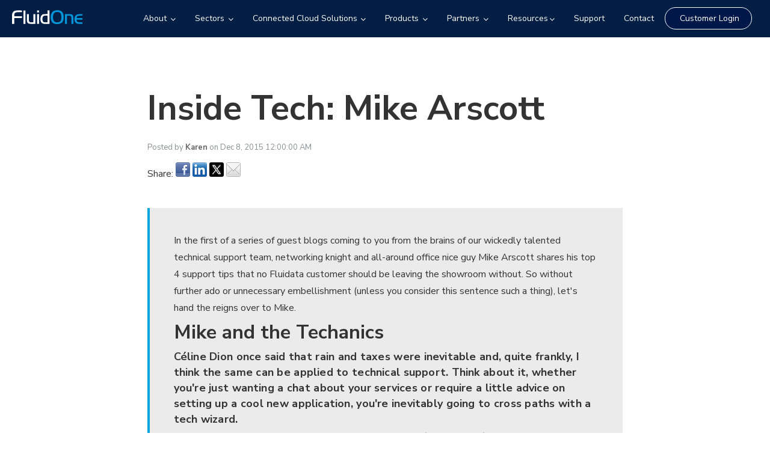

--- FILE ---
content_type: text/html; charset=UTF-8
request_url: https://www.fluidone.com/news/inside-tech-4-simple-technical-tips-08-12
body_size: 15470
content:
<!doctype html><html lang="en"><head><script type="application/javascript" id="hs-cookie-banner-scan" data-hs-allowed="true" src="/_hcms/cookie-banner/auto-blocking.js?portalId=4033072&amp;domain=www.fluidone.com"></script>
    <meta charset="utf-8">
    <title>Inside Tech: Mike Arscott</title>
    <link rel="shortcut icon" href="https://www.fluidone.com/hubfs/FluidOne-Symbol-01.png">
    <meta name="description" content="In the first of a series of guest blogs coming to you from the brains of our wickedly talented technical support team, networking knight and all-around off">
    <link type="text/css" rel="stylesheet" href="https://www.fluidone.com/hubfs/hub_generated/template_assets/1/80297383520/1769185736788/template_main.min.css">
    
<link type="text/css" rel="stylesheet" href="https://www.fluidone.com/hubfs/hub_generated/template_assets/1/80295682695/1769165887475/template__blog.min.css">

    <link>
    
    
    
    
    
    
    <meta name="viewport" content="width=device-width, initial-scale=1">

    <script src="/hs/hsstatic/jquery-libs/static-1.4/jquery/jquery-1.11.2.js"></script>
<script>hsjQuery = window['jQuery'];</script>
    <meta property="og:description" content="In the first of a series of guest blogs coming to you from the brains of our wickedly talented technical support team, networking knight and all-around off">
    <meta property="og:title" content="Inside Tech: Mike Arscott">
    <meta name="twitter:description" content="In the first of a series of guest blogs coming to you from the brains of our wickedly talented technical support team, networking knight and all-around off">
    <meta name="twitter:title" content="Inside Tech: Mike Arscott">

    

    
    <style>
a.cta_button{-moz-box-sizing:content-box !important;-webkit-box-sizing:content-box !important;box-sizing:content-box !important;vertical-align:middle}.hs-breadcrumb-menu{list-style-type:none;margin:0px 0px 0px 0px;padding:0px 0px 0px 0px}.hs-breadcrumb-menu-item{float:left;padding:10px 0px 10px 10px}.hs-breadcrumb-menu-divider:before{content:'›';padding-left:10px}.hs-featured-image-link{border:0}.hs-featured-image{float:right;margin:0 0 20px 20px;max-width:50%}@media (max-width: 568px){.hs-featured-image{float:none;margin:0;width:100%;max-width:100%}}.hs-screen-reader-text{clip:rect(1px, 1px, 1px, 1px);height:1px;overflow:hidden;position:absolute !important;width:1px}
</style>

<link rel="stylesheet" href="https://fonts.googleapis.com/css2?family=Barlow:ital,wght@0,100;0,200;0,300;0,400;0,500;0,600;0,700;0,800;0,900;1,100;1,200;1,300;1,400;1,500;1,600;1,700;1,800;1,900&amp;display=swap">
<link rel="stylesheet" href="https://www.fluidone.com/hubfs/hub_generated/template_assets/1/80297383519/1769165888704/template_theme-overrides.min.css">
<link rel="stylesheet" href="https://www.fluidone.com/hubfs/hub_generated/template_assets/1/80510662072/1769165887525/template_slick.min.css">
<link rel="stylesheet" href="https://www.fluidone.com/hubfs/hub_generated/module_assets/1/80397504640/1740950024147/module_Blog_Banner.min.css">
<link rel="preload" as="style" href="https://48752163.fs1.hubspotusercontent-na1.net/hubfs/48752163/raw_assets/media-default-modules/master/650/js_client_assets/assets/TrackPlayAnalytics-Cm48oVxd.css">

<link rel="preload" as="style" href="https://48752163.fs1.hubspotusercontent-na1.net/hubfs/48752163/raw_assets/media-default-modules/master/650/js_client_assets/assets/Tooltip-DkS5dgLo.css">

<style>
  @font-face {
    font-family: "Nunito Sans";
    font-weight: 400;
    font-style: normal;
    font-display: swap;
    src: url("/_hcms/googlefonts/Nunito_Sans/regular.woff2") format("woff2"), url("/_hcms/googlefonts/Nunito_Sans/regular.woff") format("woff");
  }
  @font-face {
    font-family: "Nunito Sans";
    font-weight: 700;
    font-style: normal;
    font-display: swap;
    src: url("/_hcms/googlefonts/Nunito_Sans/700.woff2") format("woff2"), url("/_hcms/googlefonts/Nunito_Sans/700.woff") format("woff");
  }
  @font-face {
    font-family: "Nunito Sans";
    font-weight: 700;
    font-style: normal;
    font-display: swap;
    src: url("/_hcms/googlefonts/Nunito_Sans/700.woff2") format("woff2"), url("/_hcms/googlefonts/Nunito_Sans/700.woff") format("woff");
  }
</style>

<!-- Editor Styles -->
<style id="hs_editor_style" type="text/css">
#hs_cos_wrapper_widget_1742400100938  { display: block !important; padding-top: 20px !important }
#hs_cos_wrapper_module_1742399697739  { color: #00a5df !important; display: block !important }
#hs_cos_wrapper_module_1742399697739  p , #hs_cos_wrapper_module_1742399697739  li , #hs_cos_wrapper_module_1742399697739  span , #hs_cos_wrapper_module_1742399697739  label , #hs_cos_wrapper_module_1742399697739  h1 , #hs_cos_wrapper_module_1742399697739  h2 , #hs_cos_wrapper_module_1742399697739  h3 , #hs_cos_wrapper_module_1742399697739  h4 , #hs_cos_wrapper_module_1742399697739  h5 , #hs_cos_wrapper_module_1742399697739  h6  { color: #00a5df !important }
#hs_cos_wrapper_widget_196485378088 li.hs-menu-item a:link  { font-size: 12px !important; line-height: 24px !important }
#hs_cos_wrapper_widget_196485378088 li.hs-menu-item a  { font-size: 12px !important; line-height: 24px !important }
#hs_cos_wrapper_widget_196485378088 .hs-menu-wrapper > ul  { display: block !important; font-size: 12px !important; line-height: 24px !important; padding-bottom: 10px !important }
#hs_cos_wrapper_widget_196485378088  p , #hs_cos_wrapper_widget_196485378088  li , #hs_cos_wrapper_widget_196485378088  span , #hs_cos_wrapper_widget_196485378088  label , #hs_cos_wrapper_widget_196485378088  h1 , #hs_cos_wrapper_widget_196485378088  h2 , #hs_cos_wrapper_widget_196485378088  h3 , #hs_cos_wrapper_widget_196485378088  h4 , #hs_cos_wrapper_widget_196485378088  h5 , #hs_cos_wrapper_widget_196485378088  h6  { font-size: 12px !important; line-height: 24px !important }
#hs_cos_wrapper_module_17586329242824  { color: #00a5df !important; display: block !important }
#hs_cos_wrapper_module_17586329242824  p , #hs_cos_wrapper_module_17586329242824  li , #hs_cos_wrapper_module_17586329242824  span , #hs_cos_wrapper_module_17586329242824  label , #hs_cos_wrapper_module_17586329242824  h1 , #hs_cos_wrapper_module_17586329242824  h2 , #hs_cos_wrapper_module_17586329242824  h3 , #hs_cos_wrapper_module_17586329242824  h4 , #hs_cos_wrapper_module_17586329242824  h5 , #hs_cos_wrapper_module_17586329242824  h6  { color: #00a5df !important }
#hs_cos_wrapper_widget_196490119044 .hs-menu-wrapper > ul  { display: block !important; font-size: 12px !important; line-height: 24px !important; padding-bottom: 10px !important }
#hs_cos_wrapper_widget_196490119044 li.hs-menu-item a  { font-size: 12px !important; line-height: 24px !important }
#hs_cos_wrapper_widget_196490119044 li.hs-menu-item a:link  { font-size: 12px !important; line-height: 24px !important }
#hs_cos_wrapper_widget_196490119044  p , #hs_cos_wrapper_widget_196490119044  li , #hs_cos_wrapper_widget_196490119044  span , #hs_cos_wrapper_widget_196490119044  label , #hs_cos_wrapper_widget_196490119044  h1 , #hs_cos_wrapper_widget_196490119044  h2 , #hs_cos_wrapper_widget_196490119044  h3 , #hs_cos_wrapper_widget_196490119044  h4 , #hs_cos_wrapper_widget_196490119044  h5 , #hs_cos_wrapper_widget_196490119044  h6  { font-size: 12px !important; line-height: 24px !important }
#hs_cos_wrapper_module_1742399696313  { color: #00a5df !important; display: block !important }
#hs_cos_wrapper_module_1742399696313  p , #hs_cos_wrapper_module_1742399696313  li , #hs_cos_wrapper_module_1742399696313  span , #hs_cos_wrapper_module_1742399696313  label , #hs_cos_wrapper_module_1742399696313  h1 , #hs_cos_wrapper_module_1742399696313  h2 , #hs_cos_wrapper_module_1742399696313  h3 , #hs_cos_wrapper_module_1742399696313  h4 , #hs_cos_wrapper_module_1742399696313  h5 , #hs_cos_wrapper_module_1742399696313  h6  { color: #00a5df !important }
#hs_cos_wrapper_widget_196490119050 .hs-menu-wrapper > ul  { display: block !important; font-size: 12px !important; line-height: 24px !important; padding-bottom: 10px !important }
#hs_cos_wrapper_widget_196490119050 li.hs-menu-item a  { font-size: 12px !important; line-height: 24px !important }
#hs_cos_wrapper_widget_196490119050 li.hs-menu-item a:link  { font-size: 12px !important; line-height: 24px !important }
#hs_cos_wrapper_widget_196490119050  p , #hs_cos_wrapper_widget_196490119050  li , #hs_cos_wrapper_widget_196490119050  span , #hs_cos_wrapper_widget_196490119050  label , #hs_cos_wrapper_widget_196490119050  h1 , #hs_cos_wrapper_widget_196490119050  h2 , #hs_cos_wrapper_widget_196490119050  h3 , #hs_cos_wrapper_widget_196490119050  h4 , #hs_cos_wrapper_widget_196490119050  h5 , #hs_cos_wrapper_widget_196490119050  h6  { font-size: 12px !important; line-height: 24px !important }
#hs_cos_wrapper_module_1742399701690  { color: #00a5df !important; display: block !important }
#hs_cos_wrapper_module_1742399701690  p , #hs_cos_wrapper_module_1742399701690  li , #hs_cos_wrapper_module_1742399701690  span , #hs_cos_wrapper_module_1742399701690  label , #hs_cos_wrapper_module_1742399701690  h1 , #hs_cos_wrapper_module_1742399701690  h2 , #hs_cos_wrapper_module_1742399701690  h3 , #hs_cos_wrapper_module_1742399701690  h4 , #hs_cos_wrapper_module_1742399701690  h5 , #hs_cos_wrapper_module_1742399701690  h6  { color: #00a5df !important }
#hs_cos_wrapper_widget_196490119061 li.hs-menu-item a  { font-size: 12px !important; line-height: 24px !important }
#hs_cos_wrapper_widget_196490119061 li.hs-menu-item a:link  { font-size: 12px !important; line-height: 24px !important }
#hs_cos_wrapper_widget_196490119061 .hs-menu-wrapper > ul  { display: block !important; font-size: 12px !important; line-height: 24px !important; padding-bottom: 10px !important }
#hs_cos_wrapper_widget_196490119061  p , #hs_cos_wrapper_widget_196490119061  li , #hs_cos_wrapper_widget_196490119061  span , #hs_cos_wrapper_widget_196490119061  label , #hs_cos_wrapper_widget_196490119061  h1 , #hs_cos_wrapper_widget_196490119061  h2 , #hs_cos_wrapper_widget_196490119061  h3 , #hs_cos_wrapper_widget_196490119061  h4 , #hs_cos_wrapper_widget_196490119061  h5 , #hs_cos_wrapper_widget_196490119061  h6  { font-size: 12px !important; line-height: 24px !important }
#hs_cos_wrapper_module_1758633188990  { color: #00a5df !important; display: block !important }
#hs_cos_wrapper_module_1758633188990  p , #hs_cos_wrapper_module_1758633188990  li , #hs_cos_wrapper_module_1758633188990  span , #hs_cos_wrapper_module_1758633188990  label , #hs_cos_wrapper_module_1758633188990  h1 , #hs_cos_wrapper_module_1758633188990  h2 , #hs_cos_wrapper_module_1758633188990  h3 , #hs_cos_wrapper_module_1758633188990  h4 , #hs_cos_wrapper_module_1758633188990  h5 , #hs_cos_wrapper_module_1758633188990  h6  { color: #00a5df !important }
#hs_cos_wrapper_module_1758633177730  { color: #00a5df !important; display: block !important }
#hs_cos_wrapper_module_1758633177730  p , #hs_cos_wrapper_module_1758633177730  li , #hs_cos_wrapper_module_1758633177730  span , #hs_cos_wrapper_module_1758633177730  label , #hs_cos_wrapper_module_1758633177730  h1 , #hs_cos_wrapper_module_1758633177730  h2 , #hs_cos_wrapper_module_1758633177730  h3 , #hs_cos_wrapper_module_1758633177730  h4 , #hs_cos_wrapper_module_1758633177730  h5 , #hs_cos_wrapper_module_1758633177730  h6  { color: #00a5df !important }
#hs_cos_wrapper_module_1760963883519  { color: #00a5df !important; display: block !important }
#hs_cos_wrapper_module_1760963883519  p , #hs_cos_wrapper_module_1760963883519  li , #hs_cos_wrapper_module_1760963883519  span , #hs_cos_wrapper_module_1760963883519  label , #hs_cos_wrapper_module_1760963883519  h1 , #hs_cos_wrapper_module_1760963883519  h2 , #hs_cos_wrapper_module_1760963883519  h3 , #hs_cos_wrapper_module_1760963883519  h4 , #hs_cos_wrapper_module_1760963883519  h5 , #hs_cos_wrapper_module_1760963883519  h6  { color: #00a5df !important }
#hs_cos_wrapper_module_1760963894989  { color: #00a5df !important; display: block !important }
#hs_cos_wrapper_module_1760963894989  p , #hs_cos_wrapper_module_1760963894989  li , #hs_cos_wrapper_module_1760963894989  span , #hs_cos_wrapper_module_1760963894989  label , #hs_cos_wrapper_module_1760963894989  h1 , #hs_cos_wrapper_module_1760963894989  h2 , #hs_cos_wrapper_module_1760963894989  h3 , #hs_cos_wrapper_module_1760963894989  h4 , #hs_cos_wrapper_module_1760963894989  h5 , #hs_cos_wrapper_module_1760963894989  h6  { color: #00a5df !important }
#hs_cos_wrapper_module_1760963891202  { color: #00a5df !important; display: block !important }
#hs_cos_wrapper_module_1760963891202  p , #hs_cos_wrapper_module_1760963891202  li , #hs_cos_wrapper_module_1760963891202  span , #hs_cos_wrapper_module_1760963891202  label , #hs_cos_wrapper_module_1760963891202  h1 , #hs_cos_wrapper_module_1760963891202  h2 , #hs_cos_wrapper_module_1760963891202  h3 , #hs_cos_wrapper_module_1760963891202  h4 , #hs_cos_wrapper_module_1760963891202  h5 , #hs_cos_wrapper_module_1760963891202  h6  { color: #00a5df !important }
#hs_cos_wrapper_module_17586330644642  { display: block !important; padding-top: 15px !important }
#hs_cos_wrapper_module_17586384834923  { display: block !important; padding-top: 15px !important }
#hs_cos_wrapper_module_17586384930875  { display: block !important; padding-top: 15px !important }
#hs_cos_wrapper_module_17586384930877  { display: block !important; padding-top: 15px !important }
#hs_cos_wrapper_module_1761317977502  { display: block !important; font-size: 12px !important; line-height: 24px !important; padding-bottom: 10px !important }
#hs_cos_wrapper_module_1761317977502  p , #hs_cos_wrapper_module_1761317977502  li , #hs_cos_wrapper_module_1761317977502  span , #hs_cos_wrapper_module_1761317977502  label , #hs_cos_wrapper_module_1761317977502  h1 , #hs_cos_wrapper_module_1761317977502  h2 , #hs_cos_wrapper_module_1761317977502  h3 , #hs_cos_wrapper_module_1761317977502  h4 , #hs_cos_wrapper_module_1761317977502  h5 , #hs_cos_wrapper_module_1761317977502  h6  { font-size: 12px !important; line-height: 24px !important }
#hs_cos_wrapper_module_1761318044283  { display: block !important; font-size: 12px !important; line-height: 24px !important; padding-bottom: 10px !important }
#hs_cos_wrapper_module_1761318044283  p , #hs_cos_wrapper_module_1761318044283  li , #hs_cos_wrapper_module_1761318044283  span , #hs_cos_wrapper_module_1761318044283  label , #hs_cos_wrapper_module_1761318044283  h1 , #hs_cos_wrapper_module_1761318044283  h2 , #hs_cos_wrapper_module_1761318044283  h3 , #hs_cos_wrapper_module_1761318044283  h4 , #hs_cos_wrapper_module_1761318044283  h5 , #hs_cos_wrapper_module_1761318044283  h6  { font-size: 12px !important; line-height: 24px !important }
#hs_cos_wrapper_widget_1761317610274  { display: block !important; font-size: 12px !important; line-height: 24px !important; padding-bottom: 10px !important }
#hs_cos_wrapper_widget_1761317610274  p , #hs_cos_wrapper_widget_1761317610274  li , #hs_cos_wrapper_widget_1761317610274  span , #hs_cos_wrapper_widget_1761317610274  label , #hs_cos_wrapper_widget_1761317610274  h1 , #hs_cos_wrapper_widget_1761317610274  h2 , #hs_cos_wrapper_widget_1761317610274  h3 , #hs_cos_wrapper_widget_1761317610274  h4 , #hs_cos_wrapper_widget_1761317610274  h5 , #hs_cos_wrapper_widget_1761317610274  h6  { font-size: 12px !important; line-height: 24px !important }
#hs_cos_wrapper_module_1761318004967  { display: block !important; font-size: 12px !important; line-height: 24px !important; padding-bottom: 10px !important }
#hs_cos_wrapper_module_1761318004967  p , #hs_cos_wrapper_module_1761318004967  li , #hs_cos_wrapper_module_1761318004967  span , #hs_cos_wrapper_module_1761318004967  label , #hs_cos_wrapper_module_1761318004967  h1 , #hs_cos_wrapper_module_1761318004967  h2 , #hs_cos_wrapper_module_1761318004967  h3 , #hs_cos_wrapper_module_1761318004967  h4 , #hs_cos_wrapper_module_1761318004967  h5 , #hs_cos_wrapper_module_1761318004967  h6  { font-size: 12px !important; line-height: 24px !important }
.website_footer-row-0-max-width-section-centering > .row-fluid {
  max-width: 1280px !important;
  margin-left: auto !important;
  margin-right: auto !important;
}
.website_footer-row-1-max-width-section-centering > .row-fluid {
  max-width: 1280px !important;
  margin-left: auto !important;
  margin-right: auto !important;
}
.website_footer-row-2-max-width-section-centering > .row-fluid {
  max-width: 1280px !important;
  margin-left: auto !important;
  margin-right: auto !important;
}
.website_footer-row-3-max-width-section-centering > .row-fluid {
  max-width: 1520px !important;
  margin-left: auto !important;
  margin-right: auto !important;
}
.widget_1742399184008-flexbox-positioning {
  display: -ms-flexbox !important;
  -ms-flex-direction: column !important;
  -ms-flex-align: start !important;
  -ms-flex-pack: start;
  display: flex !important;
  flex-direction: column !important;
  align-items: flex-start !important;
  justify-content: flex-start;
}
.widget_1742399184008-flexbox-positioning > div {
  max-width: 100%;
  flex-shrink: 0 !important;
}
/* HubSpot Non-stacked Media Query Styles */
@media (min-width:768px) {
  .website_footer-row-1-vertical-alignment > .row-fluid {
    display: -ms-flexbox !important;
    -ms-flex-direction: row;
    display: flex !important;
    flex-direction: row;
  }
  .cell_1760963822161-vertical-alignment {
    display: -ms-flexbox !important;
    -ms-flex-direction: column !important;
    -ms-flex-pack: start !important;
    display: flex !important;
    flex-direction: column !important;
    justify-content: flex-start !important;
  }
  .cell_1760963822161-vertical-alignment > div {
    flex-shrink: 0 !important;
  }
  .cell_1760963824630-vertical-alignment {
    display: -ms-flexbox !important;
    -ms-flex-direction: column !important;
    -ms-flex-pack: start !important;
    display: flex !important;
    flex-direction: column !important;
    justify-content: flex-start !important;
  }
  .cell_1760963824630-vertical-alignment > div {
    flex-shrink: 0 !important;
  }
  .cell_1760963819985-vertical-alignment {
    display: -ms-flexbox !important;
    -ms-flex-direction: column !important;
    -ms-flex-pack: start !important;
    display: flex !important;
    flex-direction: column !important;
    justify-content: flex-start !important;
  }
  .cell_1760963819985-vertical-alignment > div {
    flex-shrink: 0 !important;
  }
  .cell_1758633547896-vertical-alignment {
    display: -ms-flexbox !important;
    -ms-flex-direction: column !important;
    -ms-flex-pack: start !important;
    display: flex !important;
    flex-direction: column !important;
    justify-content: flex-start !important;
  }
  .cell_1758633547896-vertical-alignment > div {
    flex-shrink: 0 !important;
  }
  .cell_17586335478982-vertical-alignment {
    display: -ms-flexbox !important;
    -ms-flex-direction: column !important;
    -ms-flex-pack: start !important;
    display: flex !important;
    flex-direction: column !important;
    justify-content: flex-start !important;
  }
  .cell_17586335478982-vertical-alignment > div {
    flex-shrink: 0 !important;
  }
}
/* HubSpot Styles (default) */
.website_footer-row-0-padding {
  padding-top: 40px !important;
  padding-bottom: 20px !important;
}
.website_footer-row-0-background-layers {
  background-image: linear-gradient(rgba(22, 22, 21, 1), rgba(22, 22, 21, 1)) !important;
  background-position: left top !important;
  background-size: auto !important;
  background-repeat: no-repeat !important;
}
.website_footer-row-1-padding {
  padding-top: 10px !important;
  padding-bottom: 0px !important;
}
.website_footer-row-1-background-layers {
  background-image: linear-gradient(rgba(22, 22, 21, 1), rgba(22, 22, 21, 1)) !important;
  background-position: left top !important;
  background-size: auto !important;
  background-repeat: no-repeat !important;
}
.website_footer-row-2-padding {
  padding-top: 10px !important;
  padding-bottom: 6px !important;
}
.website_footer-row-2-background-layers {
  background-image: linear-gradient(rgba(22, 22, 21, 1), rgba(22, 22, 21, 1)) !important;
  background-position: left top !important;
  background-size: auto !important;
  background-repeat: no-repeat !important;
}
.website_footer-row-3-padding {
  padding-top: 10px !important;
  padding-bottom: 6px !important;
}
.website_footer-row-3-hidden {
  display: none !important;
}
.website_footer-row-3-background-layers {
  background-image: linear-gradient(rgba(22, 22, 21, 1), rgba(22, 22, 21, 1)) !important;
  background-position: left top !important;
  background-size: auto !important;
  background-repeat: no-repeat !important;
}
.cell_1760963822161-padding {
  padding-left: 0px !important;
  padding-right: 0px !important;
}
.cell_1760963824630-padding {
  padding-left: 0px !important;
  padding-right: 0px !important;
}
.cell_1760963819985-padding {
  padding-left: 0px !important;
  padding-right: 0px !important;
}
.cell_1758633547896-padding {
  padding-left: 0px !important;
  padding-right: 0px !important;
}
/* HubSpot Styles (mobile) */
@media (max-width: 767px) {
  .website_footer-row-0-padding {
    padding-bottom: 10px !important;
  }
  .website_footer-row-1-padding {
    padding-left: 10px !important;
    padding-right: 10px !important;
  }
  .website_footer-row-2-hidden {
    display: none !important;
  }
  .website_footer-row-3-hidden {
    display: block !important;
  }
  .module_1760963891202-hidden {
    display: none !important;
  }
  .module_1760963814028-padding > #hs_cos_wrapper_module_1760963814028 {
    padding-bottom: 5px !important;
  }
  .module_1760963894989-hidden {
    display: none !important;
  }
  .module_1760963812705-padding > #hs_cos_wrapper_module_1760963812705 {
    padding-bottom: 5px !important;
  }
  .module_1760963883519-hidden {
    display: none !important;
  }
  .module_1760963815996-padding > #hs_cos_wrapper_module_1760963815996 {
    padding-bottom: 5px !important;
  }
  .module_1758634298903-padding > #hs_cos_wrapper_module_1758634298903 {
    padding-bottom: 5px !important;
  }
  .cell_17586335478982-padding {
    padding-left: 0px !important;
    padding-right: 0px !important;
  }
}
</style>
    <script type="application/ld+json">
{
  "mainEntityOfPage" : {
    "@type" : "WebPage",
    "@id" : "https://www.fluidone.com/news/inside-tech-4-simple-technical-tips-08-12"
  },
  "author" : {
    "name" : "Karen",
    "url" : "https://www.fluidone.com/news/author/karen",
    "@type" : "Person"
  },
  "headline" : "Inside Tech: Mike Arscott",
  "datePublished" : "2015-12-08T00:00:00.000Z",
  "dateModified" : "2022-08-15T15:16:46.650Z",
  "publisher" : {
    "name" : "FluidOne Limited",
    "logo" : {
      "url" : "https://www.fluidone.com/hubfs/headerLogoFluidOne-1.gif",
      "@type" : "ImageObject"
    },
    "@type" : "Organization"
  },
  "@context" : "https://schema.org",
  "@type" : "BlogPosting",
  "image" : [ "https://www.fluidone.com/hubfs/BLOGS/Imported_Blog_Media/fluidata_Low_resolution_Images-1060.jpg" ]
}
</script>


    
<!--  Added by GoogleAnalytics4 integration -->
<script>
var _hsp = window._hsp = window._hsp || [];
window.dataLayer = window.dataLayer || [];
function gtag(){dataLayer.push(arguments);}

var useGoogleConsentModeV2 = true;
var waitForUpdateMillis = 1000;


if (!window._hsGoogleConsentRunOnce) {
  window._hsGoogleConsentRunOnce = true;

  gtag('consent', 'default', {
    'ad_storage': 'denied',
    'analytics_storage': 'denied',
    'ad_user_data': 'denied',
    'ad_personalization': 'denied',
    'wait_for_update': waitForUpdateMillis
  });

  if (useGoogleConsentModeV2) {
    _hsp.push(['useGoogleConsentModeV2'])
  } else {
    _hsp.push(['addPrivacyConsentListener', function(consent){
      var hasAnalyticsConsent = consent && (consent.allowed || (consent.categories && consent.categories.analytics));
      var hasAdsConsent = consent && (consent.allowed || (consent.categories && consent.categories.advertisement));

      gtag('consent', 'update', {
        'ad_storage': hasAdsConsent ? 'granted' : 'denied',
        'analytics_storage': hasAnalyticsConsent ? 'granted' : 'denied',
        'ad_user_data': hasAdsConsent ? 'granted' : 'denied',
        'ad_personalization': hasAdsConsent ? 'granted' : 'denied'
      });
    }]);
  }
}

gtag('js', new Date());
gtag('set', 'developer_id.dZTQ1Zm', true);
gtag('config', 'G-W1SYNSK1HY');
</script>
<script async src="https://www.googletagmanager.com/gtag/js?id=G-W1SYNSK1HY"></script>

<!-- /Added by GoogleAnalytics4 integration -->

<!--  Added by GoogleTagManager integration -->
<script>
var _hsp = window._hsp = window._hsp || [];
window.dataLayer = window.dataLayer || [];
function gtag(){dataLayer.push(arguments);}

var useGoogleConsentModeV2 = true;
var waitForUpdateMillis = 1000;



var hsLoadGtm = function loadGtm() {
    if(window._hsGtmLoadOnce) {
      return;
    }

    if (useGoogleConsentModeV2) {

      gtag('set','developer_id.dZTQ1Zm',true);

      gtag('consent', 'default', {
      'ad_storage': 'denied',
      'analytics_storage': 'denied',
      'ad_user_data': 'denied',
      'ad_personalization': 'denied',
      'wait_for_update': waitForUpdateMillis
      });

      _hsp.push(['useGoogleConsentModeV2'])
    }

    (function(w,d,s,l,i){w[l]=w[l]||[];w[l].push({'gtm.start':
    new Date().getTime(),event:'gtm.js'});var f=d.getElementsByTagName(s)[0],
    j=d.createElement(s),dl=l!='dataLayer'?'&l='+l:'';j.async=true;j.src=
    'https://www.googletagmanager.com/gtm.js?id='+i+dl;f.parentNode.insertBefore(j,f);
    })(window,document,'script','dataLayer','GTM-MDHPZN9');

    window._hsGtmLoadOnce = true;
};

_hsp.push(['addPrivacyConsentListener', function(consent){
  if(consent.allowed || (consent.categories && consent.categories.analytics)){
    hsLoadGtm();
  }
}]);

</script>

<!-- /Added by GoogleTagManager integration -->



<link rel="amphtml" href="https://www.fluidone.com/news/inside-tech-4-simple-technical-tips-08-12?hs_amp=true">

<meta property="og:image" content="https://www.fluidone.com/hubfs/BLOGS/Imported_Blog_Media/fluidata_Low_resolution_Images-1060.jpg">
<meta property="og:image:width" content="1281">
<meta property="og:image:height" content="1919">

<meta name="twitter:image" content="https://www.fluidone.com/hubfs/BLOGS/Imported_Blog_Media/fluidata_Low_resolution_Images-1060.jpg">


<meta property="og:url" content="https://www.fluidone.com/news/inside-tech-4-simple-technical-tips-08-12">
<meta name="twitter:card" content="summary_large_image">

<link rel="canonical" href="https://www.fluidone.com/news/inside-tech-4-simple-technical-tips-08-12">

<meta property="og:type" content="article">
<link rel="alternate" type="application/rss+xml" href="https://www.fluidone.com/news/rss.xml">
<meta name="twitter:domain" content="www.fluidone.com">
<script src="//platform.linkedin.com/in.js" type="text/javascript">
    lang: en_US
</script>

<meta http-equiv="content-language" content="en">






  <meta name="generator" content="HubSpot"></head>
  <body>
<!--  Added by GoogleTagManager integration -->
<noscript><iframe src="https://www.googletagmanager.com/ns.html?id=GTM-MDHPZN9" height="0" width="0" style="display:none;visibility:hidden"></iframe></noscript>

<!-- /Added by GoogleTagManager integration -->

    <div class="body-wrapper   hs-content-id-82019732902 hs-blog-post hs-blog-id-81722652584">
      
      <div data-global-resource-path="FluidOne_July_2022/templates/partials/header.html"><header class="header">
  <div class="header_inner">
    <div class="row">
      <div class="header_column">
        <div class="wp-megamenu-wrap">
           <div class="logo">
            
            <div id="hs_cos_wrapper_header_logo" class="hs_cos_wrapper hs_cos_wrapper_widget hs_cos_wrapper_type_module widget-type-logo" style="" data-hs-cos-general-type="widget" data-hs-cos-type="module">
  






















  
  <span id="hs_cos_wrapper_header_logo_hs_logo_widget" class="hs_cos_wrapper hs_cos_wrapper_widget hs_cos_wrapper_type_logo" style="" data-hs-cos-general-type="widget" data-hs-cos-type="logo"><a href="https://www.fluidone.com" id="hs-link-header_logo_hs_logo_widget" style="border-width:0px;border:0px;"><img src="https://www.fluidone.com/hubfs/FluidOne_July_2022/Images/header_logo.svg" class="hs-image-widget " height="29" style="height: auto;width:146px;border-width:0px;border:0px;" width="146" alt="header_logo" title="header_logo"></a></span>
</div>  
          </div>

          <div class="header_menu">
            <span id="hs_cos_wrapper_main_menu" class="hs_cos_wrapper hs_cos_wrapper_widget hs_cos_wrapper_type_menu" style="" data-hs-cos-general-type="widget" data-hs-cos-type="menu"><div id="hs_menu_wrapper_main_menu" class="hs-menu-wrapper active-branch no-flyouts hs-menu-flow-horizontal" role="navigation" data-sitemap-name="default" data-menu-id="107647736209" aria-label="Navigation Menu">
 <ul role="menu">
  <li class="hs-menu-item hs-menu-depth-1 hs-item-has-children" role="none"><a href="https://www.fluidone.com/about" aria-haspopup="true" aria-expanded="false" role="menuitem">About </a>
   <ul role="menu" class="hs-menu-children-wrapper">
    <li class="hs-menu-item hs-menu-depth-2" role="none"><a href="https://www.fluidone.com/about" role="menuitem">About FluidOne</a></li>
    <li class="hs-menu-item hs-menu-depth-2" role="none"><a href="https://www.fluidone.com/team" role="menuitem">Meet The Team</a></li>
    <li class="hs-menu-item hs-menu-depth-2" role="none"><a href="https://www.fluidone.com/nps" role="menuitem">NPS &amp; Service</a></li>
    <li class="hs-menu-item hs-menu-depth-2" role="none"><a href="https://www.fluidone.com/case-studies" role="menuitem">Clients &amp; Case Studies</a></li>
    <li class="hs-menu-item hs-menu-depth-2" role="none"><a href="https://www.fluidone.com/press" role="menuitem">Press</a></li>
    <li class="hs-menu-item hs-menu-depth-2" role="none"><a href="https://www.fluidone.com/careers" role="menuitem">Careers</a></li>
   </ul></li>
  <li class="hs-menu-item hs-menu-depth-1 hs-item-has-children" role="none"><a href="javascript:;" aria-haspopup="true" aria-expanded="false" role="menuitem">Sectors </a>
   <ul role="menu" class="hs-menu-children-wrapper">
    <li class="hs-menu-item hs-menu-depth-2" role="none"><a href="https://www.fluidone.com/professional-services" role="menuitem">Professional Services</a></li>
    <li class="hs-menu-item hs-menu-depth-2" role="none"><a href="https://www.fluidone.com/accountancy" role="menuitem">Accountancy</a></li>
    <li class="hs-menu-item hs-menu-depth-2" role="none"><a href="https://www.fluidone.com/finance-insurance" role="menuitem">Finance &amp; Insurance</a></li>
    <li class="hs-menu-item hs-menu-depth-2" role="none"><a href="https://www.fluidone.com/transport-logistics" role="menuitem">Transport &amp; Logistics</a></li>
    <li class="hs-menu-item hs-menu-depth-2" role="none"><a href="https://www.fluidone.com/manufacturing" role="menuitem">Manufacturing</a></li>
    <li class="hs-menu-item hs-menu-depth-2" role="none"><a href="https://www.fluidone.com/construction" role="menuitem">Construction</a></li>
    <li class="hs-menu-item hs-menu-depth-2" role="none"><a href="https://www.fluidone.com/retail" role="menuitem">Retail</a></li>
    <li class="hs-menu-item hs-menu-depth-2" role="none"><a href="https://www.fluidone.com/other" role="menuitem">Other</a></li>
   </ul></li>
  <li class="hs-menu-item hs-menu-depth-1 hs-item-has-children" role="none"><a href="javascript:;" aria-haspopup="true" aria-expanded="false" role="menuitem">Connected Cloud Solutions</a>
   <ul role="menu" class="hs-menu-children-wrapper">
    <li class="hs-menu-item hs-menu-depth-2" role="none"><a href="https://www.fluidone.com/ai-enablement" role="menuitem">AI Enablement</a></li>
    <li class="hs-menu-item hs-menu-depth-2" role="none"><a href="https://www.fluidone.com/sd-wan-connectivity" role="menuitem">SD-WAN &amp; Connectivity</a></li>
    <li class="hs-menu-item hs-menu-depth-2" role="none"><a href="https://www.fluidone.com/sase" role="menuitem">SASE (Secure Access Service Edge)</a></li>
    <li class="hs-menu-item hs-menu-depth-2" role="none"><a href="https://www.fluidone.com/enterprise-it" role="menuitem">Enterprise IT</a></li>
    <li class="hs-menu-item hs-menu-depth-2" role="none"><a href="https://www.fluidone.com/it-cloud-managed-services" role="menuitem">Business IT</a></li>
    <li class="hs-menu-item hs-menu-depth-2" role="none"><a href="https://www.fluidone.com/cyber-security" role="menuitem">Cyber Security</a></li>
    <li class="hs-menu-item hs-menu-depth-2" role="none"><a href="https://www.fluidone.com/unified-communications-contact-centre" role="menuitem">Unified Communications &amp; Contact Centre</a></li>
    <li class="hs-menu-item hs-menu-depth-2" role="none"><a href="https://www.fluidone.com/mobile-managed-services-iot" role="menuitem">Mobile &amp; IoT</a></li>
   </ul></li>
  <li class="hs-menu-item hs-menu-depth-1 hs-item-has-children" role="none"><a href="javascript:;" aria-haspopup="true" aria-expanded="false" role="menuitem">Products </a>
   <ul role="menu" class="hs-menu-children-wrapper">
    <li class="hs-menu-item hs-menu-depth-2 hs-item-has-children" role="none"><a href="javascript:;" role="menuitem"></a>
     <ul role="menu" class="hs-menu-children-wrapper">
      <li class="hs-menu-item hs-menu-depth-3 hs-item-has-children" role="none"><a href="javascript:;" role="menuitem"></a>
       <ul role="menu" class="hs-menu-children-wrapper">
        <li class="hs-menu-item hs-menu-depth-4" role="none"><a href="https://www.fluidone.com/connectivity-via-platform-one" role="menuitem">Connectivity Via Platform One</a></li>
        <li class="hs-menu-item hs-menu-depth-4" role="none"><a href="https://info.fluidone.com/pstn-switch-off" role="menuitem">PSTN Switch Off</a></li>
        <li class="hs-menu-item hs-menu-depth-4" role="none"><a href="https://www.fluidone.com/business-broadband" role="menuitem"> Business Broadband </a></li>
        <li class="hs-menu-item hs-menu-depth-4" role="none"><a href="https://www.fluidone.com/leased-line" role="menuitem"> Leased Line </a></li>
        <li class="hs-menu-item hs-menu-depth-4" role="none"><a href="https://www.fluidone.com/wide-area-network-wan" role="menuitem"> Wide-Area-Network (WAN) </a></li>
        <li class="hs-menu-item hs-menu-depth-4" role="none"><a href="https://www.fluidone.com/lan-wifi-product-it" role="menuitem"> LAN &amp; Wi-Fi </a></li>
        <li class="hs-menu-item hs-menu-depth-4" role="none"><a href="https://www.fluidone.com/sd-wan-connectivity" role="menuitem"> SD-WAN </a></li>
        <li class="hs-menu-item hs-menu-depth-4" role="none"><a href="https://www.fluidone.com/sase" role="menuitem"> SASE</a></li>
        <li class="hs-menu-item hs-menu-depth-4" role="none"><a href="https://www.fluidone.com/business-4g-broadband" role="menuitem"> Business 4G Broadband </a></li>
        <li class="hs-menu-item hs-menu-depth-4" role="none"><a href="https://www.fluidone.com/public-cloud-access" role="menuitem"> Public Cloud Access </a></li>
        <li class="hs-menu-item hs-menu-depth-4" role="none"><a href="https://www.fluidone.com/sogea-soadsl" role="menuitem"> SOGEA &amp; SOADSL</a></li>
       </ul></li>
      <li class="hs-menu-item hs-menu-depth-3 hs-item-has-children" role="none"><a href="javascript:;" role="menuitem"></a>
       <ul role="menu" class="hs-menu-children-wrapper">
        <li class="hs-menu-item hs-menu-depth-4" role="none"><a href="https://www.fluidone.com/it-cloud-managed-services-products" role="menuitem">Business IT</a></li>
        <li class="hs-menu-item hs-menu-depth-4" role="none"><a href="https://www.fluidone.com/modern-workplace" role="menuitem"> Modern Workplace </a></li>
        <li class="hs-menu-item hs-menu-depth-4" role="none"><a href="https://www.fluidone.com/microsoft-office-365-teams" role="menuitem"> Microsoft Office 365 &amp; Teams </a></li>
        <li class="hs-menu-item hs-menu-depth-4" role="none"><a href="https://www.fluidone.com/it-security" role="menuitem"> IT Security </a></li>
        <li class="hs-menu-item hs-menu-depth-4" role="none"><a href="https://www.fluidone.com/it-managed-services" role="menuitem"> IT Managed Services </a></li>
        <li class="hs-menu-item hs-menu-depth-4" role="none"><a href="https://www.fluidone.com/cloud-hosting" role="menuitem"> Cloud Hosting </a></li>
        <li class="hs-menu-item hs-menu-depth-4" role="none"><a href="https://www.fluidone.com/backup-as-a-service" role="menuitem"> Backup as a Service </a></li>
        <li class="hs-menu-item hs-menu-depth-4" role="none"><a href="https://www.fluidone.com/disaster-recovery" role="menuitem"> Disaster Recovery </a></li>
        <li class="hs-menu-item hs-menu-depth-4" role="none"><a href="https://www.fluidone.com/lan-wifi" role="menuitem"> LAN &amp; Wi-Fi </a></li>
        <li class="hs-menu-item hs-menu-depth-4" role="none"><a href="https://www.fluidone.com/hosting-colocation" role="menuitem"> Hosting &amp; Colocation </a></li>
       </ul></li>
      <li class="hs-menu-item hs-menu-depth-3 hs-item-has-children" role="none"><a href="javascript:;" role="menuitem"></a>
       <ul role="menu" class="hs-menu-children-wrapper">
        <li class="hs-menu-item hs-menu-depth-4" role="none"><a href="https://www.fluidone.com/enterprise-it" role="menuitem">Enterprise IT </a></li>
        <li class="hs-menu-item hs-menu-depth-4" role="none"><a href="https://www.fluidone.com/enterprise-it-managed-services" role="menuitem">IT Managed Services</a></li>
        <li class="hs-menu-item hs-menu-depth-4" role="none"><a href="https://www.fluidone.com/transformation" role="menuitem">Transformation</a></li>
       </ul></li>
      <li class="hs-menu-item hs-menu-depth-3 hs-item-has-children" role="none"><a href="javascript:;" role="menuitem"></a>
       <ul role="menu" class="hs-menu-children-wrapper">
        <li class="hs-menu-item hs-menu-depth-4" role="none"><a href="https://www.fluidone.com/mobile-iot" role="menuitem">Mobile &amp; IoT</a></li>
        <li class="hs-menu-item hs-menu-depth-4" role="none"><a href="https://www.fluidone.com/mobile-deployment-services" role="menuitem"> Mobile Deployment Services </a></li>
        <li class="hs-menu-item hs-menu-depth-4" role="none"><a href="https://www.fluidone.com/mobile-handsets" role="menuitem"> Mobile Handsets </a></li>
        <li class="hs-menu-item hs-menu-depth-4" role="none"><a href="https://www.fluidone.com/mobile-security" role="menuitem"> Mobile Security </a></li>
        <li class="hs-menu-item hs-menu-depth-4" role="none"><a href="https://www.fluidone.com/iot-m2m-roaming-sim-cards" role="menuitem"> IoT, M2M &amp; Roaming Sim Cards </a></li>
        <li class="hs-menu-item hs-menu-depth-4" role="none"><a href="https://www.fluidone.com/mobile-device-management-software" role="menuitem"> Mobile Device Management Software </a></li>
        <li class="hs-menu-item hs-menu-depth-4" role="none"><a href="https://www.fluidone.com/business-mobile-plan-solution" role="menuitem"> Business Mobile Plans &amp; Solutions </a></li>
        <li class="hs-menu-item hs-menu-depth-4" role="none"><a href="https://www.fluidone.com/f1-sim" role="menuitem"> F1-Sim </a></li>
       </ul></li>
      <li class="hs-menu-item hs-menu-depth-3 hs-item-has-children" role="none"><a href="javascript:;" role="menuitem"></a>
       <ul role="menu" class="hs-menu-children-wrapper">
        <li class="hs-menu-item hs-menu-depth-4" role="none"><a href="https://www.fluidone.com/unified-communications-contact-centre-product" role="menuitem">Unified Communications</a></li>
        <li class="hs-menu-item hs-menu-depth-4" role="none"><a href="https://www.fluidone.com/sip-trunk-solutions" role="menuitem"> SIP Trunk Solutions </a></li>
        <li class="hs-menu-item hs-menu-depth-4" role="none"><a href="https://www.fluidone.com/8x8-unified-communications" role="menuitem"> 8×8 Unified Communications </a></li>
        <li class="hs-menu-item hs-menu-depth-4" role="none"><a href="https://www.fluidone.com/mitel-system-maintenance" role="menuitem"> Mitel System Maintenance</a></li>
        <li class="hs-menu-item hs-menu-depth-4" role="none"><a href="https://www.fluidone.com/contact-centre" role="menuitem"> Contact Centre </a></li>
        <li class="hs-menu-item hs-menu-depth-4" role="none"><a href="https://www.fluidone.com/microsoft-teams-voice" role="menuitem"> Microsoft Teams Voice </a></li>
       </ul></li>
      <li class="hs-menu-item hs-menu-depth-3 hs-item-has-children" role="none"><a href="javascript:;" role="menuitem"></a>
       <ul role="menu" class="hs-menu-children-wrapper">
        <li class="hs-menu-item hs-menu-depth-4" role="none"><a href="https://www.fluidone.com/cyber-security-product" role="menuitem">Cyber Security</a></li>
        <li class="hs-menu-item hs-menu-depth-4" role="none"><a href="https://www.fluidone.com/cyber-security-product" role="menuitem"> Cyber Assessments </a></li>
        <li class="hs-menu-item hs-menu-depth-4" role="none"><a href="https://www.fluidone.com/cyber-security-product" role="menuitem"> Consulting </a></li>
        <li class="hs-menu-item hs-menu-depth-4" role="none"><a href="https://www.fluidone.com/cyber-security-product" role="menuitem"> Cyber Executives </a></li>
        <li class="hs-menu-item hs-menu-depth-4" role="none"><a href="https://www.fluidone.com/cyber-security-product" role="menuitem"> Security Operations Centre </a></li>
        <li class="hs-menu-item hs-menu-depth-4" role="none"><a href="https://www.fluidone.com/cyber-security-product" role="menuitem"> Monitor &amp; Detection </a></li>
        <li class="hs-menu-item hs-menu-depth-4" role="none"><a href="https://www.fluidone.com/cyber-security-product" role="menuitem"> Protection </a></li>
        <li class="hs-menu-item hs-menu-depth-4" role="none"><a href="https://www.fluidone.com/cyber-security-product" role="menuitem"> Response </a></li>
        <li class="hs-menu-item hs-menu-depth-4" role="none"><a href="https://www.fluidone.com/cyber-security-product" role="menuitem"> Training </a></li>
        <li class="hs-menu-item hs-menu-depth-4" role="none"><a href="https://www.fluidone.com/cyber-security/penetration-testing" role="menuitem">Penetration testing</a></li>
       </ul></li>
     </ul></li>
   </ul></li>
  <li class="hs-menu-item hs-menu-depth-1 hs-item-has-children" role="none"><a href="https://www.fluidone.com/partner" aria-haspopup="true" aria-expanded="false" role="menuitem">Partners </a>
   <ul role="menu" class="hs-menu-children-wrapper">
    <li class="hs-menu-item hs-menu-depth-2" role="none"><a href="https://www.fluidone.com/partner" role="menuitem">Build Your Business on FluidOne</a></li>
    <li class="hs-menu-item hs-menu-depth-2" role="none"><a href="https://www.fluidone.com/partner-form" role="menuitem">Become A Partner</a></li>
    <li class="hs-menu-item hs-menu-depth-2" role="none"><a href="https://dash.fluidone.com/Login" role="menuitem">Dash Portal</a></li>
   </ul></li>
  <li class="hs-menu-item hs-menu-depth-1 hs-item-has-children" role="none"><a href="javascript:;" aria-haspopup="true" aria-expanded="false" role="menuitem">Resources</a>
   <ul role="menu" class="hs-menu-children-wrapper">
    <li class="hs-menu-item hs-menu-depth-2" role="none"><a href="https://www.fluidone.com/resources" role="menuitem">All Resources</a></li>
    <li class="hs-menu-item hs-menu-depth-2" role="none"><a href="https://blog.fluidone.com" role="menuitem">Blog</a></li>
    <li class="hs-menu-item hs-menu-depth-2" role="none"><a href="https://www.fluidone.com/resources/case-studies" role="menuitem">Case Studies</a></li>
    <li class="hs-menu-item hs-menu-depth-2" role="none"><a href="https://www.fluidone.com/resources/datasheets" role="menuitem">Datasheets</a></li>
    <li class="hs-menu-item hs-menu-depth-2" role="none"><a href="https://www.fluidone.com/events" role="menuitem">Events</a></li>
    <li class="hs-menu-item hs-menu-depth-2" role="none"><a href="https://www.fluidone.com/resources/guides" role="menuitem">Guides</a></li>
    <li class="hs-menu-item hs-menu-depth-2" role="none"><a href="https://www.fluidone.com/resources/infographics" role="menuitem">Infographics</a></li>
    <li class="hs-menu-item hs-menu-depth-2" role="none"><a href="https://www.fluidone.com/press" role="menuitem">News</a></li>
    <li class="hs-menu-item hs-menu-depth-2" role="none"><a href="https://www.fluidone.com/resources/offers" role="menuitem">Offers</a></li>
    <li class="hs-menu-item hs-menu-depth-2" role="none"><a href="https://www.fluidone.com/resources/other-pdfs" role="menuitem">Other PDFs</a></li>
    <li class="hs-menu-item hs-menu-depth-2" role="none"><a href="https://www.fluidone.com/resources/webinars" role="menuitem">Webinars</a></li>
    <li class="hs-menu-item hs-menu-depth-2" role="none"><a href="https://www.fluidone.com/resources/videos" role="menuitem">Video</a></li>
   </ul></li>
  <li class="hs-menu-item hs-menu-depth-1" role="none"><a href="https://www.fluidone.support/" role="menuitem">Support</a></li>
  <li class="hs-menu-item hs-menu-depth-1" role="none"><a href="https://www.fluidone.com/contact" role="menuitem">Contact</a></li>
  <li class="hs-menu-item hs-menu-depth-1" role="none"><a href="https://www.fluidone.com/customer-login" role="menuitem">Customer Login</a></li>
 </ul>
</div></span>
          </div>
        </div>
      </div>
    </div>
  </div>
</header>

<div class="mobile_Nav">
  <nav class="navbar navbar-default">
    <div class="container-fluid">
      <div class="navbar-header">
        <button type="button" class="navbar-toggle collapsed" aria-label="Toggle navigation">
          <span class="icon-bar"></span>
          <span class="icon-bar"></span>
          <span class="icon-bar"></span>
        </button>
        <div class="mobile-logo">
          
          <div id="hs_cos_wrapper_mobile_logo" class="hs_cos_wrapper hs_cos_wrapper_widget hs_cos_wrapper_type_module widget-type-logo" style="" data-hs-cos-general-type="widget" data-hs-cos-type="module">
  






















  
  <span id="hs_cos_wrapper_mobile_logo_hs_logo_widget" class="hs_cos_wrapper hs_cos_wrapper_widget hs_cos_wrapper_type_logo" style="" data-hs-cos-general-type="widget" data-hs-cos-type="logo"><a href="/" id="hs-link-mobile_logo_hs_logo_widget" style="border-width:0px;border:0px;"><img src="https://www.fluidone.com/hubfs/FluidOne_July_2022/Images/header_logo.svg" class="hs-image-widget " height="29" style="height: auto;width:146px;border-width:0px;border:0px;" width="146" alt="header_logo" title="header_logo"></a></span>
</div>  
        </div>
      </div>
      <div id="navbar" class="navbar-collapse collapse" aria-label="Toggle mobile navigation">
        <span id="hs_cos_wrapper_mobile_menu" class="hs_cos_wrapper hs_cos_wrapper_widget hs_cos_wrapper_type_menu" style="" data-hs-cos-general-type="widget" data-hs-cos-type="menu"><div id="hs_menu_wrapper_mobile_menu" class="hs-menu-wrapper active-branch no-flyouts hs-menu-flow-horizontal" role="navigation" data-sitemap-name="default" data-menu-id="81004546193" aria-label="Navigation Menu">
 <ul role="menu">
  <li class="hs-menu-item hs-menu-depth-1 hs-item-has-children" role="none"><a href="javascript:;" aria-haspopup="true" aria-expanded="false" role="menuitem">About</a>
   <ul role="menu" class="hs-menu-children-wrapper">
    <li class="hs-menu-item hs-menu-depth-2" role="none"><a href="https://www.fluidone.com/about" role="menuitem">About FluidOne</a></li>
    <li class="hs-menu-item hs-menu-depth-2" role="none"><a href="https://www.fluidone.com/team" role="menuitem">Meet The Team</a></li>
    <li class="hs-menu-item hs-menu-depth-2" role="none"><a href="https://www.fluidone.com/nps" role="menuitem">NPS &amp; Service</a></li>
    <li class="hs-menu-item hs-menu-depth-2" role="none"><a href="https://www.fluidone.com/case-studies" role="menuitem">Clients &amp; Case Studies</a></li>
    <li class="hs-menu-item hs-menu-depth-2" role="none"><a href="https://www.fluidone.com/press" role="menuitem">Press</a></li>
    <li class="hs-menu-item hs-menu-depth-2" role="none"><a href="https://www.fluidone.com/careers" role="menuitem">Careers</a></li>
   </ul></li>
  <li class="hs-menu-item hs-menu-depth-1 hs-item-has-children" role="none"><a href="javascript:;" aria-haspopup="true" aria-expanded="false" role="menuitem">Sectors </a>
   <ul role="menu" class="hs-menu-children-wrapper">
    <li class="hs-menu-item hs-menu-depth-2" role="none"><a href="https://www.fluidone.com/professional-services" role="menuitem">Professional Services</a></li>
    <li class="hs-menu-item hs-menu-depth-2" role="none"><a href="https://www.fluidone.com/accountancy" role="menuitem">Accountancy</a></li>
    <li class="hs-menu-item hs-menu-depth-2" role="none"><a href="https://www.fluidone.com/finance-insurance" role="menuitem">Finance &amp; Insurance</a></li>
    <li class="hs-menu-item hs-menu-depth-2" role="none"><a href="https://www.fluidone.com/transport-logistics" role="menuitem">Transport &amp; Logistics</a></li>
    <li class="hs-menu-item hs-menu-depth-2" role="none"><a href="https://www.fluidone.com/manufacturing" role="menuitem">Manufacturing</a></li>
    <li class="hs-menu-item hs-menu-depth-2" role="none"><a href="https://www.fluidone.com/construction" role="menuitem">Construction</a></li>
    <li class="hs-menu-item hs-menu-depth-2" role="none"><a href="https://www.fluidone.com/retail" role="menuitem">Retail</a></li>
    <li class="hs-menu-item hs-menu-depth-2" role="none"><a href="https://www.fluidone.com/other" role="menuitem">Other</a></li>
   </ul></li>
  <li class="hs-menu-item hs-menu-depth-1 hs-item-has-children" role="none"><a href="javascript:;" aria-haspopup="true" aria-expanded="false" role="menuitem">Connected Cloud Solutions</a>
   <ul role="menu" class="hs-menu-children-wrapper">
    <li class="hs-menu-item hs-menu-depth-2" role="none"><a href="https://www.fluidone.com/ai-enablement" role="menuitem">AI Enablement</a></li>
    <li class="hs-menu-item hs-menu-depth-2" role="none"><a href="https://www.fluidone.com/sd-wan-connectivity" role="menuitem">SD-WAN &amp; Connectivity</a></li>
    <li class="hs-menu-item hs-menu-depth-2" role="none"><a href="https://www.fluidone.com/sase" role="menuitem">SASE (Secure Access Service Edge)</a></li>
    <li class="hs-menu-item hs-menu-depth-2" role="none"><a href="https://www.fluidone.com/enterprise-it" role="menuitem">Enterprise IT</a></li>
    <li class="hs-menu-item hs-menu-depth-2" role="none"><a href="https://www.fluidone.com/it-cloud-managed-services" role="menuitem">Business IT</a></li>
    <li class="hs-menu-item hs-menu-depth-2" role="none"><a href="https://www.fluidone.com/cyber-security" role="menuitem">Cyber Security</a></li>
    <li class="hs-menu-item hs-menu-depth-2" role="none"><a href="https://www.fluidone.com/unified-communications-contact-centre" role="menuitem">Unified Communications &amp; Contact Centre</a></li>
    <li class="hs-menu-item hs-menu-depth-2" role="none"><a href="https://www.fluidone.com/mobile-managed-services-iot" role="menuitem">Mobile &amp; IoT</a></li>
   </ul></li>
  <li class="hs-menu-item hs-menu-depth-1 hs-item-has-children" role="none"><a href="javascript:;" aria-haspopup="true" aria-expanded="false" role="menuitem">Products </a>
   <ul role="menu" class="hs-menu-children-wrapper">
    <li class="hs-menu-item hs-menu-depth-2 hs-item-has-children" role="none"><a href="javascript:;" role="menuitem"> Connectivity via Platform One </a>
     <ul role="menu" class="hs-menu-children-wrapper">
      <li class="hs-menu-item hs-menu-depth-3" role="none"><a href="https://info.fluidone.com/pstn-switch-off" role="menuitem">PSTN Switch Off</a></li>
      <li class="hs-menu-item hs-menu-depth-3" role="none"><a href="https://www.fluidone.com/business-broadband" role="menuitem"> Business Broadband </a></li>
      <li class="hs-menu-item hs-menu-depth-3" role="none"><a href="https://www.fluidone.com/leased-line" role="menuitem"> Leased Line </a></li>
      <li class="hs-menu-item hs-menu-depth-3" role="none"><a href="https://www.fluidone.com/wide-area-network-wan" role="menuitem"> Wide-Area-Network (WAN) </a></li>
      <li class="hs-menu-item hs-menu-depth-3" role="none"><a href="https://www.fluidone.com/lan-wifi-product-it" role="menuitem"> LAN &amp; Wi-Fi </a></li>
      <li class="hs-menu-item hs-menu-depth-3" role="none"><a href="https://www.fluidone.com/sd-wan-connectivity" role="menuitem"> SD-WAN </a></li>
      <li class="hs-menu-item hs-menu-depth-3" role="none"><a href="https://www.fluidone.com/sase" role="menuitem"> SASE</a></li>
      <li class="hs-menu-item hs-menu-depth-3" role="none"><a href="https://www.fluidone.com/business-4g-broadband" role="menuitem"> Business 4G Broadband </a></li>
      <li class="hs-menu-item hs-menu-depth-3" role="none"><a href="https://www.fluidone.com/public-cloud-access" role="menuitem"> Public Cloud Access </a></li>
      <li class="hs-menu-item hs-menu-depth-3" role="none"><a href="https://www.fluidone.com/sogea-soadsl" role="menuitem"> SOGEA &amp; SOADSL</a></li>
     </ul></li>
    <li class="hs-menu-item hs-menu-depth-2 hs-item-has-children" role="none"><a href="https://www.fluidone.com/enterprise-it" role="menuitem">Enterprise IT</a>
     <ul role="menu" class="hs-menu-children-wrapper">
      <li class="hs-menu-item hs-menu-depth-3" role="none"><a href="https://www.fluidone.com/enterprise-it-managed-services" role="menuitem">IT Managed Services</a></li>
      <li class="hs-menu-item hs-menu-depth-3" role="none"><a href="https://www.fluidone.com/transformation" role="menuitem">Transformation</a></li>
     </ul></li>
    <li class="hs-menu-item hs-menu-depth-2 hs-item-has-children" role="none"><a href="javascript:;" role="menuitem">Business IT</a>
     <ul role="menu" class="hs-menu-children-wrapper">
      <li class="hs-menu-item hs-menu-depth-3" role="none"><a href="https://www.fluidone.com/modern-workplace" role="menuitem"> Modern Workplace </a></li>
      <li class="hs-menu-item hs-menu-depth-3" role="none"><a href="https://www.fluidone.com/microsoft-office-365-teams" role="menuitem"> Microsoft Office 365 &amp; Teams </a></li>
      <li class="hs-menu-item hs-menu-depth-3" role="none"><a href="https://www.fluidone.com/it-security" role="menuitem"> IT Security </a></li>
      <li class="hs-menu-item hs-menu-depth-3" role="none"><a href="https://www.fluidone.com/it-managed-services" role="menuitem"> IT Managed Services </a></li>
      <li class="hs-menu-item hs-menu-depth-3" role="none"><a href="https://www.fluidone.com/cloud-hosting" role="menuitem"> Cloud Hosting </a></li>
      <li class="hs-menu-item hs-menu-depth-3" role="none"><a href="https://www.fluidone.com/backup-as-a-service" role="menuitem"> Backup as a Service </a></li>
      <li class="hs-menu-item hs-menu-depth-3" role="none"><a href="https://www.fluidone.com/disaster-recovery" role="menuitem"> Disaster Recovery </a></li>
      <li class="hs-menu-item hs-menu-depth-3" role="none"><a href="https://www.fluidone.com/lan-wifi" role="menuitem"> LAN &amp; Wi-Fi </a></li>
      <li class="hs-menu-item hs-menu-depth-3" role="none"><a href="https://www.fluidone.com/hosting-colocation" role="menuitem"> Hosting &amp; Colocation </a></li>
     </ul></li>
    <li class="hs-menu-item hs-menu-depth-2 hs-item-has-children" role="none"><a href="javascript:;" role="menuitem"> Mobile &amp; IoT </a>
     <ul role="menu" class="hs-menu-children-wrapper">
      <li class="hs-menu-item hs-menu-depth-3" role="none"><a href="https://www.fluidone.com/mobile-deployment-services" role="menuitem"> Mobile Deployment Services </a></li>
      <li class="hs-menu-item hs-menu-depth-3" role="none"><a href="https://www.fluidone.com/mobile-handsets" role="menuitem"> Mobile Handsets </a></li>
      <li class="hs-menu-item hs-menu-depth-3" role="none"><a href="https://www.fluidone.com/mobile-security" role="menuitem"> Mobile Security </a></li>
      <li class="hs-menu-item hs-menu-depth-3" role="none"><a href="https://www.fluidone.com/iot-m2m-roaming-sim-cards" role="menuitem"> IoT, M2M &amp; Roaming Sim Cards </a></li>
      <li class="hs-menu-item hs-menu-depth-3" role="none"><a href="https://www.fluidone.com/mobile-device-management-software" role="menuitem"> Mobile Device Management Software </a></li>
      <li class="hs-menu-item hs-menu-depth-3" role="none"><a href="https://www.fluidone.com/business-mobile-plan-solution" role="menuitem"> Business Mobile Plans &amp; Solutions </a></li>
      <li class="hs-menu-item hs-menu-depth-3" role="none"><a href="https://www.fluidone.com/f1-sim" role="menuitem"> F1-Sim </a></li>
     </ul></li>
    <li class="hs-menu-item hs-menu-depth-2 hs-item-has-children" role="none"><a href="javascript:;" role="menuitem"> Unified Communications &amp; Contact Centre </a>
     <ul role="menu" class="hs-menu-children-wrapper">
      <li class="hs-menu-item hs-menu-depth-3" role="none"><a href="https://www.fluidone.com/sip-trunk-solutions" role="menuitem"> SIP Trunk Solutions </a></li>
      <li class="hs-menu-item hs-menu-depth-3" role="none"><a href="https://www.fluidone.com/8x8-unified-communications" role="menuitem"> 8×8 Unified Communications </a></li>
      <li class="hs-menu-item hs-menu-depth-3" role="none"><a href="https://www.fluidone.com/mitel-system-maintenance" role="menuitem">Mitel Phone System Maintenance </a></li>
      <li class="hs-menu-item hs-menu-depth-3" role="none"><a href="https://www.fluidone.com/contact-centre" role="menuitem"> Contact Centre </a></li>
      <li class="hs-menu-item hs-menu-depth-3" role="none"><a href="https://www.fluidone.com/microsoft-teams-voice" role="menuitem"> Microsoft Teams Voice </a></li>
     </ul></li>
    <li class="hs-menu-item hs-menu-depth-2 hs-item-has-children" role="none"><a href="javascript:;" role="menuitem"> Cyber Security </a>
     <ul role="menu" class="hs-menu-children-wrapper">
      <li class="hs-menu-item hs-menu-depth-3" role="none"><a href="https://www.fluidone.com/cyber-security-product" role="menuitem"> Cyber Assessments </a></li>
      <li class="hs-menu-item hs-menu-depth-3" role="none"><a href="https://www.fluidone.com/cyber-security-product" role="menuitem"> Consulting </a></li>
      <li class="hs-menu-item hs-menu-depth-3" role="none"><a href="https://www.fluidone.com/cyber-security-product" role="menuitem"> Cyber Executives </a></li>
      <li class="hs-menu-item hs-menu-depth-3" role="none"><a href="https://www.fluidone.com/cyber-security-product" role="menuitem"> Security Operations Centre </a></li>
      <li class="hs-menu-item hs-menu-depth-3" role="none"><a href="https://www.fluidone.com/cyber-security-product" role="menuitem"> Monitor &amp; Detection </a></li>
      <li class="hs-menu-item hs-menu-depth-3" role="none"><a href="https://www.fluidone.com/cyber-security-product" role="menuitem"> Protection </a></li>
      <li class="hs-menu-item hs-menu-depth-3" role="none"><a href="https://www.fluidone.com/cyber-security-product" role="menuitem"> Response </a></li>
      <li class="hs-menu-item hs-menu-depth-3" role="none"><a href="https://www.fluidone.com/cyber-security-product" role="menuitem"> Training </a></li>
      <li class="hs-menu-item hs-menu-depth-3" role="none"><a href="https://www.fluidone.com/cyber-security/penetration-testing" role="menuitem">Penetration testing</a></li>
     </ul></li>
   </ul></li>
  <li class="hs-menu-item hs-menu-depth-1 hs-item-has-children" role="none"><a href="javascript:;" aria-haspopup="true" aria-expanded="false" role="menuitem">Partners </a>
   <ul role="menu" class="hs-menu-children-wrapper">
    <li class="hs-menu-item hs-menu-depth-2" role="none"><a href="https://www.fluidone.com/partner" role="menuitem">Build Your Business on FluidOne</a></li>
    <li class="hs-menu-item hs-menu-depth-2" role="none"><a href="https://www.fluidone.com/partner-form" role="menuitem">Become A Partner</a></li>
    <li class="hs-menu-item hs-menu-depth-2" role="none"><a href="https://dash.fluidone.com/Login" role="menuitem">Dash Portal</a></li>
   </ul></li>
  <li class="hs-menu-item hs-menu-depth-1 hs-item-has-children" role="none"><a href="javascript:;" aria-haspopup="true" aria-expanded="false" role="menuitem">Resources</a>
   <ul role="menu" class="hs-menu-children-wrapper">
    <li class="hs-menu-item hs-menu-depth-2" role="none"><a href="https://www.fluidone.com/resources" role="menuitem">All Resources</a></li>
    <li class="hs-menu-item hs-menu-depth-2" role="none"><a href="https://blog.fluidone.com" role="menuitem">Blog</a></li>
    <li class="hs-menu-item hs-menu-depth-2" role="none"><a href="https://www.fluidone.com/resources/case-studies" role="menuitem">Case Studies</a></li>
    <li class="hs-menu-item hs-menu-depth-2" role="none"><a href="https://www.fluidone.com/resources/datasheets" role="menuitem">Datasheets</a></li>
    <li class="hs-menu-item hs-menu-depth-2" role="none"><a href="https://www.fluidone.com/events" role="menuitem">Events</a></li>
    <li class="hs-menu-item hs-menu-depth-2" role="none"><a href="https://www.fluidone.com/resources/guides" role="menuitem">Guides</a></li>
    <li class="hs-menu-item hs-menu-depth-2" role="none"><a href="https://www.fluidone.com/resources/infographics" role="menuitem">Infographics</a></li>
    <li class="hs-menu-item hs-menu-depth-2" role="none"><a href="https://www.fluidone.com/press" role="menuitem">News</a></li>
    <li class="hs-menu-item hs-menu-depth-2" role="none"><a href="https://www.fluidone.com/resources/offers" role="menuitem">Offers</a></li>
    <li class="hs-menu-item hs-menu-depth-2" role="none"><a href="https://www.fluidone.com/resources/other-pdfs" role="menuitem">Other PDFs</a></li>
    <li class="hs-menu-item hs-menu-depth-2" role="none"><a href="https://www.fluidone.com/resources/webinars" role="menuitem">Webinars</a></li>
    <li class="hs-menu-item hs-menu-depth-2" role="none"><a href="https://www.fluidone.com/resources/videos" role="menuitem">Video</a></li>
   </ul></li>
  <li class="hs-menu-item hs-menu-depth-1" role="none"><a href="https://www.fluidone.support" role="menuitem">Support</a></li>
  <li class="hs-menu-item hs-menu-depth-1" role="none"><a href="https://www.fluidone.com/contact" role="menuitem">Contact</a></li>
 </ul>
</div></span>
      </div>
    </div>
  </nav>
</div></div>
      

      

<main id="main-content" class="body-container-wrapper">
  <div class="body-container body-container--blog-post">

    

    

    <div class="post-page-wrapper">
      <div class="content-wrapper">
        <div class="section post-header">
          <h1>
            <span id="hs_cos_wrapper_name" class="hs_cos_wrapper hs_cos_wrapper_meta_field hs_cos_wrapper_type_text" style="" data-hs-cos-general-type="meta_field" data-hs-cos-type="text">Inside Tech: Mike Arscott</span>
          </h1>
          <div id="hubspot-author_data" class="hubspot-editable" data-hubspot-form-id="author_data" data-hubspot-name="Blog Author">
            <span class="hs-author-label">Posted by</span>
            <a class="author-link" href="https://www.fluidone.com/news/author/karen">Karen</a> on Dec 8, 2015 12:00:00 AM
          </div>
        </div>
        <div class="blog-social-share">
          
					<div id="hs_cos_wrapper_blog_social_sharing_lbw" class="hs_cos_wrapper hs_cos_wrapper_widget hs_cos_wrapper_type_module widget-type-social_sharing" style="" data-hs-cos-general-type="widget" data-hs-cos-type="module">





<div style="padding-top:5px; padding-bottom:5px;">
	<div class="hs_cos_wrapper hs_cos_wrapper_widget hs_cos_wrapper_type_social_sharing" data-hs-cos-general-type="widget" data-hs-cos-type="social_sharing">Share: 
  
  
  
    
    
      
    
    
    
			
		

    <a href="http://www.facebook.com/share.php?u=https%3A%2F%2Fwww.fluidone.com%2Fnews%2Finside-tech-4-simple-technical-tips-08-12%3Futm_medium%3Dsocial%26utm_source%3Dfacebook" target="_blank" rel="noopener" style="width:24px;border-width:0px;border:0px;text-decoration:none;">
      <img src="https://7528309.fs1.hubspotusercontent-na1.net/hub/7528309/hubfs/raw_assets/public/mV0_d-web-default-modules_hubspot/img/facebook-color.png?width=24&amp;name=facebook-color.png" class="hs-image-widget hs-image-social-sharing-24" style="height:24px;width:24px;border-radius:3px;border-width:0px;border:0px;" width="24" hspace="0" alt="Share on facebook" srcset="https://7528309.fs1.hubspotusercontent-na1.net/hub/7528309/hubfs/raw_assets/public/mV0_d-web-default-modules_hubspot/img/facebook-color.png?width=12&amp;name=facebook-color.png 12w, https://7528309.fs1.hubspotusercontent-na1.net/hub/7528309/hubfs/raw_assets/public/mV0_d-web-default-modules_hubspot/img/facebook-color.png?width=24&amp;name=facebook-color.png 24w, https://7528309.fs1.hubspotusercontent-na1.net/hub/7528309/hubfs/raw_assets/public/mV0_d-web-default-modules_hubspot/img/facebook-color.png?width=36&amp;name=facebook-color.png 36w, https://7528309.fs1.hubspotusercontent-na1.net/hub/7528309/hubfs/raw_assets/public/mV0_d-web-default-modules_hubspot/img/facebook-color.png?width=48&amp;name=facebook-color.png 48w, https://7528309.fs1.hubspotusercontent-na1.net/hub/7528309/hubfs/raw_assets/public/mV0_d-web-default-modules_hubspot/img/facebook-color.png?width=60&amp;name=facebook-color.png 60w, https://7528309.fs1.hubspotusercontent-na1.net/hub/7528309/hubfs/raw_assets/public/mV0_d-web-default-modules_hubspot/img/facebook-color.png?width=72&amp;name=facebook-color.png 72w" sizes="(max-width: 24px) 100vw, 24px">
    </a>
	

  
  
  
    
    
      
    
    
    
			
		

    <a href="http://www.linkedin.com/shareArticle?mini=true&amp;url=https%3A%2F%2Fwww.fluidone.com%2Fnews%2Finside-tech-4-simple-technical-tips-08-12%3Futm_medium%3Dsocial%26utm_source%3Dlinkedin" target="_blank" rel="noopener" style="width:24px;border-width:0px;border:0px;text-decoration:none;">
      <img src="https://7528302.fs1.hubspotusercontent-na1.net/hub/7528302/hubfs/raw_assets/public/mV0_d-web-default-modules_hubspot/img/linkedin-color.png?width=24&amp;name=linkedin-color.png" class="hs-image-widget hs-image-social-sharing-24" style="height:24px;width:24px;border-radius:3px;border-width:0px;border:0px;" width="24" hspace="0" alt="Share on linkedin" srcset="https://7528302.fs1.hubspotusercontent-na1.net/hub/7528302/hubfs/raw_assets/public/mV0_d-web-default-modules_hubspot/img/linkedin-color.png?width=12&amp;name=linkedin-color.png 12w, https://7528302.fs1.hubspotusercontent-na1.net/hub/7528302/hubfs/raw_assets/public/mV0_d-web-default-modules_hubspot/img/linkedin-color.png?width=24&amp;name=linkedin-color.png 24w, https://7528302.fs1.hubspotusercontent-na1.net/hub/7528302/hubfs/raw_assets/public/mV0_d-web-default-modules_hubspot/img/linkedin-color.png?width=36&amp;name=linkedin-color.png 36w, https://7528302.fs1.hubspotusercontent-na1.net/hub/7528302/hubfs/raw_assets/public/mV0_d-web-default-modules_hubspot/img/linkedin-color.png?width=48&amp;name=linkedin-color.png 48w, https://7528302.fs1.hubspotusercontent-na1.net/hub/7528302/hubfs/raw_assets/public/mV0_d-web-default-modules_hubspot/img/linkedin-color.png?width=60&amp;name=linkedin-color.png 60w, https://7528302.fs1.hubspotusercontent-na1.net/hub/7528302/hubfs/raw_assets/public/mV0_d-web-default-modules_hubspot/img/linkedin-color.png?width=72&amp;name=linkedin-color.png 72w" sizes="(max-width: 24px) 100vw, 24px">
    </a>
	

  
  
  
    
    
      
    
    
    
			
		

    <a href="https://twitter.com/intent/tweet?original_referer=https%3A%2F%2Fwww.fluidone.com%2Fnews%2Finside-tech-4-simple-technical-tips-08-12%3Futm_medium%3Dsocial%26utm_source%3Dtwitter&amp;url=https%3A%2F%2Fwww.fluidone.com%2Fnews%2Finside-tech-4-simple-technical-tips-08-12%3Futm_medium%3Dsocial%26utm_source%3Dtwitter&amp;source=tweetbutton&amp;text=" target="_blank" rel="noopener" style="width:24px;border-width:0px;border:0px;text-decoration:none;">
      <img src="https://7528302.fs1.hubspotusercontent-na1.net/hub/7528302/hubfs/raw_assets/public/mV0_d-web-default-modules_hubspot/img/x-twitter-color.png?width=24&amp;name=x-twitter-color.png" class="hs-image-widget hs-image-social-sharing-24" style="height:24px;width:24px;border-radius:3px;border-width:0px;border:0px;" width="24" hspace="0" alt="Share on twitter" srcset="https://7528302.fs1.hubspotusercontent-na1.net/hub/7528302/hubfs/raw_assets/public/mV0_d-web-default-modules_hubspot/img/x-twitter-color.png?width=12&amp;name=x-twitter-color.png 12w, https://7528302.fs1.hubspotusercontent-na1.net/hub/7528302/hubfs/raw_assets/public/mV0_d-web-default-modules_hubspot/img/x-twitter-color.png?width=24&amp;name=x-twitter-color.png 24w, https://7528302.fs1.hubspotusercontent-na1.net/hub/7528302/hubfs/raw_assets/public/mV0_d-web-default-modules_hubspot/img/x-twitter-color.png?width=36&amp;name=x-twitter-color.png 36w, https://7528302.fs1.hubspotusercontent-na1.net/hub/7528302/hubfs/raw_assets/public/mV0_d-web-default-modules_hubspot/img/x-twitter-color.png?width=48&amp;name=x-twitter-color.png 48w, https://7528302.fs1.hubspotusercontent-na1.net/hub/7528302/hubfs/raw_assets/public/mV0_d-web-default-modules_hubspot/img/x-twitter-color.png?width=60&amp;name=x-twitter-color.png 60w, https://7528302.fs1.hubspotusercontent-na1.net/hub/7528302/hubfs/raw_assets/public/mV0_d-web-default-modules_hubspot/img/x-twitter-color.png?width=72&amp;name=x-twitter-color.png 72w" sizes="(max-width: 24px) 100vw, 24px">
    </a>
	

  
  
  

  
  
  
    
    
      
    
    
    
			
		

    <a href="mailto:?subject=Check%20out%20https%3A%2F%2Fwww.fluidone.com%2Fnews%2Finside-tech-4-simple-technical-tips-08-12%3Futm_medium%3Dsocial%26utm_source%3Demail%20&amp;body=Check%20out%20https%3A%2F%2Fwww.fluidone.com%2Fnews%2Finside-tech-4-simple-technical-tips-08-12%3Futm_medium%3Dsocial%26utm_source%3Demail" target="_blank" rel="noopener" style="width:24px;border-width:0px;border:0px;text-decoration:none;">
      <img src="https://7528311.fs1.hubspotusercontent-na1.net/hub/7528311/hubfs/raw_assets/public/mV0_d-web-default-modules_hubspot/img/email-color.png?width=24&amp;name=email-color.png" class="hs-image-widget hs-image-social-sharing-24" style="height:24px;width:24px;border-radius:3px;border-width:0px;border:0px;" width="24" hspace="0" alt="Share on email" srcset="https://7528311.fs1.hubspotusercontent-na1.net/hub/7528311/hubfs/raw_assets/public/mV0_d-web-default-modules_hubspot/img/email-color.png?width=12&amp;name=email-color.png 12w, https://7528311.fs1.hubspotusercontent-na1.net/hub/7528311/hubfs/raw_assets/public/mV0_d-web-default-modules_hubspot/img/email-color.png?width=24&amp;name=email-color.png 24w, https://7528311.fs1.hubspotusercontent-na1.net/hub/7528311/hubfs/raw_assets/public/mV0_d-web-default-modules_hubspot/img/email-color.png?width=36&amp;name=email-color.png 36w, https://7528311.fs1.hubspotusercontent-na1.net/hub/7528311/hubfs/raw_assets/public/mV0_d-web-default-modules_hubspot/img/email-color.png?width=48&amp;name=email-color.png 48w, https://7528311.fs1.hubspotusercontent-na1.net/hub/7528311/hubfs/raw_assets/public/mV0_d-web-default-modules_hubspot/img/email-color.png?width=60&amp;name=email-color.png 60w, https://7528311.fs1.hubspotusercontent-na1.net/hub/7528311/hubfs/raw_assets/public/mV0_d-web-default-modules_hubspot/img/email-color.png?width=72&amp;name=email-color.png 72w" sizes="(max-width: 24px) 100vw, 24px">
    </a>
	

</div>
</div></div>
        </div>
				<div><div id="hs_cos_wrapper_blog_post_audio" class="hs_cos_wrapper hs_cos_wrapper_widget hs_cos_wrapper_type_module" style="" data-hs-cos-general-type="widget" data-hs-cos-type="module"><link rel="stylesheet" href="https://48752163.fs1.hubspotusercontent-na1.net/hubfs/48752163/raw_assets/media-default-modules/master/650/js_client_assets/assets/TrackPlayAnalytics-Cm48oVxd.css">
<link rel="stylesheet" href="https://48752163.fs1.hubspotusercontent-na1.net/hubfs/48752163/raw_assets/media-default-modules/master/650/js_client_assets/assets/Tooltip-DkS5dgLo.css">

    <script type="text/javascript">
      window.__hsEnvConfig = {"hsDeployed":true,"hsEnv":"prod","hsJSRGates":["CMS:JSRenderer:SeparateIslandRenderOption","CMS:JSRenderer:CompressResponse","CMS:JSRenderer:MinifyCSS","CMS:JSRenderer:GetServerSideProps","CMS:JSRenderer:LocalProxySchemaVersion1","CMS:JSRenderer:SharedDeps"],"hublet":"na1","portalID":4033072};
      window.__hsServerPageUrl = "https:\u002F\u002Fwww.fluidone.com\u002Fnews\u002Finside-tech-4-simple-technical-tips-08-12";
      window.__hsBasePath = "\u002Fnews\u002Finside-tech-4-simple-technical-tips-08-12";
    </script>
      </div></div>
        <div class="blog-post__body">
          <span id="hs_cos_wrapper_post_body" class="hs_cos_wrapper hs_cos_wrapper_meta_field hs_cos_wrapper_type_rich_text" style="" data-hs-cos-general-type="meta_field" data-hs-cos-type="rich_text"><style type="text/css">
.auto-style1 {<br />
	font-weight: normal;<br />
}<br />
</style> 
<blockquote>
 In the first of a series of guest blogs coming to you from the brains of our wickedly talented technical support team, networking knight and all-around office nice guy Mike Arscott shares his top 4 support tips that no Fluidata customer should be leaving the showroom without. So without further ado or unnecessary embellishment (unless you consider this sentence such a thing), let's hand the reigns over to Mike. 
 <h3>Mike and the Techanics</h3> 
 <h3></h3> 
 <h4>Céline Dion once said that rain and taxes were inevitable and, quite frankly, I think the same can be applied to technical support. Think about it, whether you're just wanting a chat about your services or require a little advice on setting up a cool new application, you're inevitably going to cross paths with a tech wizard.</h4> With that in mind, I wanted to share with you some simple (yet magnifico) tips in order to help you get the best from your (my?) support team. 
 <h3>4. Easy does it</h3> 
 <h4>Quite unbelievably, some issues do have simple solutions, I know, crazy right? Upon first entering issue-ville, it is always advisable to complete the following checks no matter what. These checks include power cycling your devices on site, replacing the DSL cable, micro-filter and/or any other cabling and, if you provide your own router, testing with another instead.</h4> By doing these checks and reporting the results to us, you will save a lot of time when the initial troubleshooting begins. We'll also think you're pretty awesome for doing our jobs for us. 
 <h3>3. To call or not to call</h3> 
 <h4>Can't decide whether to call or email? Then why not do both at the same time. Seriously, we're available 24/7 by phone or email and both present a quick and reliable way of getting in contact. However, let us share some super-secret information with you that you must not share with anybody else: certain requests are best handled via one or the other - gasp!</h4> We recommend calling when an issue needs immediate attention such as a service outage. However, if you need to request a configuration change or submit a request for an SFI (more on this later), then you should email as we require these in writing for our records. 
 <h3>2. Devils in the detail</h3> 
 <h4>We can’t start looking into your problem until we have your details and without the correct information this can take a while to find.</h4> The best reference you can have is your contract number or support reference, which is a 5 or 6 digit number specific to each service. This will be on documents you are given or on a label attached to a device we have sent you. If you don’t have this then we can make use of a phone number for the connection, your customer code or the postcode of the site that the service is installed at. By having this information on hand you ensure an even smoother (if possible) ride. 
 <h3>1. The N Files</h3> 
 <h4>When a fault cannot be localised by testing but the local equipment has been ruled out, you'll need to call in an SFI. SFI (or Special Faults Investigation) is networking's version of the FBI and, much like the FBI, there is red-tape to pass through before getting an engineer to your site.</h4> If you do need to arrange an engineer visit, we require the name and phone number of a site contact, the access times of the site itself and the acceptance of potential charges. By emailing these in with the initial fault, significant time can be saved and you can get an engineer on site at the earliest slot possible. Hopefully, these suggestions will help you to better utilise the support you receive from ourselves in order to help us resolve your faults quicker. 
 <h3>That's it from Mike! Now wasn't that helpful? Tune in soon for more pearls of wisdom (seriously) from the technical support team.</h3> 
 <h3></h3> 
</blockquote></span>
        </div>
        
        <div class="blog-post__tags">
          <span>Topics:</span>
          
          <a class="blog-post__tag-link" href="https://www.fluidone.com/news/tag/news" rel="tag">News</a>
          
        </div>
        
        
      </div>
			<div class="blog-sidebar">
				
			</div>
    </div>
<div id="hs_cos_wrapper_module_165899041579675" class="hs_cos_wrapper hs_cos_wrapper_widget hs_cos_wrapper_type_module" style="" data-hs-cos-general-type="widget" data-hs-cos-type="module"><div class="blog-banner">
  <div class="content-wrapper">
    <div class="left-section">
    <span id="hs_cos_wrapper_module_165899041579675_" class="hs_cos_wrapper hs_cos_wrapper_widget hs_cos_wrapper_type_cta" style="" data-hs-cos-general-type="widget" data-hs-cos-type="cta"><div class="hs-cta-embed hs-cta-simple-placeholder hs-cta-embed-169528711071" style="max-width:100%; max-height:100%; width:1250px;height:652px" data-hubspot-wrapper-cta-id="169528711071">
  <a href="/hs/cta/wi/redirect?encryptedPayload=AVxigLLBrYcR2BuXJr7AcyJHG4JWXJ83rVfqDMEzs2GsvD5sA8y4WbejXNU81psYavio%2BEmynnh8Ao%2BTW7Z8Q5U0RuMte%2BFDBoiHsA6q%2BC%2BWTHArjDADWoUbxekmb5JXH6fgw5Ex92spSg1GikwYYI1DOjBMdWXqYBg%2FSnutuBGq5Na%2FunjEPE0aj2JXDMkNLoOlRRWMb4wMCOIBv4RFPZoy&amp;webInteractiveContentId=169528711071&amp;portalId=4033072" target="_blank" rel="noopener" crossorigin="anonymous">
    <img alt="CSA CTAs14" loading="lazy" src="https://no-cache.hubspot.com/cta/default/4033072/interactive-169528711071.png" style="height: 100%; width: 100%; object-fit: fill" onerror="this.style.display='none'">
  </a>
</div>
</span>
		</div>
    <div class="right-section">
			<div class="blogTitle">
        Subscribe to our email updates
      </div>
      <span id="hs_cos_wrapper_module_165899041579675_" class="hs_cos_wrapper hs_cos_wrapper_widget hs_cos_wrapper_type_form" style="" data-hs-cos-general-type="widget" data-hs-cos-type="form"><h3 id="hs_cos_wrapper_form_595184366_title" class="hs_cos_wrapper form-title" data-hs-cos-general-type="widget_field" data-hs-cos-type="text"></h3>

<div id="hs_form_target_form_595184366"></div>









</span>
    </div>
  </div>
</div></div>
		
		
		
		
  </div>
</main>


      
      <div data-global-resource-path="FluidOne_July_2022/templates/partials/footer2025.html"><div class="container-fluid website_footer">
<div class="row-fluid-wrapper">
<div class="row-fluid">
<div class="span12 widget-span widget-type-cell " style="" data-widget-type="cell" data-x="0" data-w="12">

<div class="row-fluid-wrapper row-depth-1 row-number-1 website_footer-row-0-padding dnd-section website_footer-row-0-background-layers website_footer-row-0-background-color website_footer-row-0-max-width-section-centering">
<div class="row-fluid ">
<div class="span4 widget-span widget-type-cell dnd-column" style="" data-widget-type="cell" data-x="0" data-w="4">

<div class="row-fluid-wrapper row-depth-1 row-number-2 dnd-row">
<div class="row-fluid ">
<div class="span12 widget-span widget-type-custom_widget widget_1742399184008-flexbox-positioning dnd-module" style="" data-widget-type="custom_widget" data-x="0" data-w="12">
<div id="hs_cos_wrapper_widget_1742399184008" class="hs_cos_wrapper hs_cos_wrapper_widget hs_cos_wrapper_type_module widget-type-linked_image" style="" data-hs-cos-general-type="widget" data-hs-cos-type="module">
    






  



<span id="hs_cos_wrapper_widget_1742399184008_" class="hs_cos_wrapper hs_cos_wrapper_widget hs_cos_wrapper_type_linked_image" style="" data-hs-cos-general-type="widget" data-hs-cos-type="linked_image"><a href="https://www.fluidone.com/" target="_parent" id="hs-link-widget_1742399184008_" style="border-width:0px;border:0px;"><img src="https://www.fluidone.com/hs-fs/hubfs/FluidOne%20-%20white%20and%20blue%20text.png?width=200&amp;height=61&amp;name=FluidOne%20-%20white%20and%20blue%20text.png" class="hs-image-widget " width="200" height="61" style="max-width: 100%; height: auto;" alt="FluidOne - white and blue text" title="FluidOne - white and blue text" loading="lazy" srcset="https://www.fluidone.com/hs-fs/hubfs/FluidOne%20-%20white%20and%20blue%20text.png?width=100&amp;height=31&amp;name=FluidOne%20-%20white%20and%20blue%20text.png 100w, https://www.fluidone.com/hs-fs/hubfs/FluidOne%20-%20white%20and%20blue%20text.png?width=200&amp;height=61&amp;name=FluidOne%20-%20white%20and%20blue%20text.png 200w, https://www.fluidone.com/hs-fs/hubfs/FluidOne%20-%20white%20and%20blue%20text.png?width=300&amp;height=92&amp;name=FluidOne%20-%20white%20and%20blue%20text.png 300w, https://www.fluidone.com/hs-fs/hubfs/FluidOne%20-%20white%20and%20blue%20text.png?width=400&amp;height=122&amp;name=FluidOne%20-%20white%20and%20blue%20text.png 400w, https://www.fluidone.com/hs-fs/hubfs/FluidOne%20-%20white%20and%20blue%20text.png?width=500&amp;height=153&amp;name=FluidOne%20-%20white%20and%20blue%20text.png 500w, https://www.fluidone.com/hs-fs/hubfs/FluidOne%20-%20white%20and%20blue%20text.png?width=600&amp;height=183&amp;name=FluidOne%20-%20white%20and%20blue%20text.png 600w" sizes="(max-width: 200px) 100vw, 200px"></a></span></div>

</div><!--end widget-span -->
</div><!--end row-->
</div><!--end row-wrapper -->

<div class="row-fluid-wrapper row-depth-1 row-number-3 dnd-row">
<div class="row-fluid ">
<div class="span12 widget-span widget-type-custom_widget dnd-module" style="" data-widget-type="custom_widget" data-x="0" data-w="12">
<div id="hs_cos_wrapper_widget_1742400100938" class="hs_cos_wrapper hs_cos_wrapper_widget hs_cos_wrapper_type_module widget-type-rich_text" style="" data-hs-cos-general-type="widget" data-hs-cos-type="module"><span id="hs_cos_wrapper_widget_1742400100938_" class="hs_cos_wrapper hs_cos_wrapper_widget hs_cos_wrapper_type_rich_text" style="" data-hs-cos-general-type="widget" data-hs-cos-type="rich_text"><p style="font-size: 12px;"><span style="color: #ffffff;"><span data-contrast="auto" xml:lang="EN-GB" lang="EN-GB">FluidOne is an award-winning provider of secure Connected Cloud solutions, providing&nbsp;</span><span data-contrast="auto" xml:lang="EN-GB" lang="EN-GB">IT and Cyber Security managed services, underpinned by connectivity and communications solutions, to enable secure AI adoption.</span></span></p></span></div>

</div><!--end widget-span -->
</div><!--end row-->
</div><!--end row-wrapper -->

</div><!--end widget-span -->
<div class="span2 widget-span widget-type-cell dnd-column" style="" data-widget-type="cell" data-x="4" data-w="2">

<div class="row-fluid-wrapper row-depth-1 row-number-4 dnd-row">
<div class="row-fluid ">
<div class="span12 widget-span widget-type-custom_widget dnd-module" style="" data-widget-type="custom_widget" data-x="0" data-w="12">
<div id="hs_cos_wrapper_module_1742399697739" class="hs_cos_wrapper hs_cos_wrapper_widget hs_cos_wrapper_type_module widget-type-header" style="" data-hs-cos-general-type="widget" data-hs-cos-type="module">



<span id="hs_cos_wrapper_module_1742399697739_" class="hs_cos_wrapper hs_cos_wrapper_widget hs_cos_wrapper_type_header" style="" data-hs-cos-general-type="widget" data-hs-cos-type="header"><h6>Solutions</h6></span></div>

</div><!--end widget-span -->
</div><!--end row-->
</div><!--end row-wrapper -->

<div class="row-fluid-wrapper row-depth-1 row-number-5 dnd-row">
<div class="row-fluid ">
<div class="span12 widget-span widget-type-custom_widget dnd-module" style="" data-widget-type="custom_widget" data-x="0" data-w="12">
<div id="hs_cos_wrapper_widget_1761317610274" class="hs_cos_wrapper hs_cos_wrapper_widget hs_cos_wrapper_type_module widget-type-menu" style="" data-hs-cos-general-type="widget" data-hs-cos-type="module">
<span id="hs_cos_wrapper_widget_1761317610274_" class="hs_cos_wrapper hs_cos_wrapper_widget hs_cos_wrapper_type_menu" style="" data-hs-cos-general-type="widget" data-hs-cos-type="menu"><div id="hs_menu_wrapper_widget_1761317610274_" class="hs-menu-wrapper active-branch no-flyouts hs-menu-flow-vertical" role="navigation" data-sitemap-name="default" data-menu-id="196485378088" aria-label="Navigation Menu">
 <ul role="menu">
  <li class="hs-menu-item hs-menu-depth-1" role="none"><a href="https://www.fluidone.com/ai-enablement" role="menuitem">AI Enablement</a></li>
  <li class="hs-menu-item hs-menu-depth-1" role="none"><a href="https://www.fluidone.com/sd-wan-product" role="menuitem">SD-WAN &amp; Connectivity</a></li>
  <li class="hs-menu-item hs-menu-depth-1" role="none"><a href="https://www.fluidone.com/sase" role="menuitem">SASE</a></li>
  <li class="hs-menu-item hs-menu-depth-1" role="none"><a href="https://www.fluidone.com/it-cloud-managed-services" role="menuitem">Business IT</a></li>
  <li class="hs-menu-item hs-menu-depth-1" role="none"><a href="https://www.fluidone.com/enterprise-it" role="menuitem">Enterprise IT</a></li>
  <li class="hs-menu-item hs-menu-depth-1" role="none"><a href="https://www.fluidone.com/cyber-security" role="menuitem">Cyber Security</a></li>
  <li class="hs-menu-item hs-menu-depth-1" role="none"><a href="https://www.fluidone.com/unified-communications-contact-centre" role="menuitem">UCaaS &amp; CCaaS</a></li>
  <li class="hs-menu-item hs-menu-depth-1" role="none"><a href="https://www.fluidone.com/mobile-managed-services-iot" role="menuitem">Mobile &amp; IoT</a></li>
 </ul>
</div></span></div>

</div><!--end widget-span -->
</div><!--end row-->
</div><!--end row-wrapper -->

</div><!--end widget-span -->
<div class="span2 widget-span widget-type-cell dnd-column" style="" data-widget-type="cell" data-x="6" data-w="2">

<div class="row-fluid-wrapper row-depth-1 row-number-6 dnd-row">
<div class="row-fluid ">
<div class="span12 widget-span widget-type-custom_widget dnd-module" style="" data-widget-type="custom_widget" data-x="0" data-w="12">
<div id="hs_cos_wrapper_module_17586329242824" class="hs_cos_wrapper hs_cos_wrapper_widget hs_cos_wrapper_type_module widget-type-header" style="" data-hs-cos-general-type="widget" data-hs-cos-type="module">



<span id="hs_cos_wrapper_module_17586329242824_" class="hs_cos_wrapper hs_cos_wrapper_widget hs_cos_wrapper_type_header" style="" data-hs-cos-general-type="widget" data-hs-cos-type="header"><h6>Sectors</h6></span></div>

</div><!--end widget-span -->
</div><!--end row-->
</div><!--end row-wrapper -->

<div class="row-fluid-wrapper row-depth-1 row-number-7 dnd-row">
<div class="row-fluid ">
<div class="span12 widget-span widget-type-custom_widget dnd-module" style="" data-widget-type="custom_widget" data-x="0" data-w="12">
<div id="hs_cos_wrapper_module_1761317977502" class="hs_cos_wrapper hs_cos_wrapper_widget hs_cos_wrapper_type_module widget-type-menu" style="" data-hs-cos-general-type="widget" data-hs-cos-type="module">
<span id="hs_cos_wrapper_module_1761317977502_" class="hs_cos_wrapper hs_cos_wrapper_widget hs_cos_wrapper_type_menu" style="" data-hs-cos-general-type="widget" data-hs-cos-type="menu"><div id="hs_menu_wrapper_module_1761317977502_" class="hs-menu-wrapper active-branch no-flyouts hs-menu-flow-vertical" role="navigation" data-sitemap-name="default" data-menu-id="196490119044" aria-label="Navigation Menu">
 <ul role="menu">
  <li class="hs-menu-item hs-menu-depth-1" role="none"><a href="https://www.fluidone.com/construction" role="menuitem">Construction</a></li>
  <li class="hs-menu-item hs-menu-depth-1" role="none"><a href="https://www.fluidone.com/finance-insurance" role="menuitem">Finance &amp; Insurance</a></li>
  <li class="hs-menu-item hs-menu-depth-1" role="none"><a href="https://www.fluidone.com/transport-logistics" role="menuitem">Transport &amp; Logistics</a></li>
  <li class="hs-menu-item hs-menu-depth-1" role="none"><a href="https://www.fluidone.com/manufacturing" role="menuitem">Manufacturing</a></li>
  <li class="hs-menu-item hs-menu-depth-1" role="none"><a href="https://www.fluidone.com/retail" role="menuitem">Retail</a></li>
  <li class="hs-menu-item hs-menu-depth-1" role="none"><a href="https://www.fluidone.com/professional-services" role="menuitem">Professional Services</a></li>
  <li class="hs-menu-item hs-menu-depth-1" role="none"><a href="https://www.fluidone.com/other" role="menuitem">Other</a></li>
 </ul>
</div></span></div>

</div><!--end widget-span -->
</div><!--end row-->
</div><!--end row-wrapper -->

</div><!--end widget-span -->
<div class="span2 widget-span widget-type-cell dnd-column" style="" data-widget-type="cell" data-x="8" data-w="2">

<div class="row-fluid-wrapper row-depth-1 row-number-8 dnd-row">
<div class="row-fluid ">
<div class="span12 widget-span widget-type-custom_widget dnd-module" style="" data-widget-type="custom_widget" data-x="0" data-w="12">
<div id="hs_cos_wrapper_module_1742399696313" class="hs_cos_wrapper hs_cos_wrapper_widget hs_cos_wrapper_type_module widget-type-header" style="" data-hs-cos-general-type="widget" data-hs-cos-type="module">



<span id="hs_cos_wrapper_module_1742399696313_" class="hs_cos_wrapper hs_cos_wrapper_widget hs_cos_wrapper_type_header" style="" data-hs-cos-general-type="widget" data-hs-cos-type="header"><h6>Support &amp; resources</h6></span></div>

</div><!--end widget-span -->
</div><!--end row-->
</div><!--end row-wrapper -->

<div class="row-fluid-wrapper row-depth-1 row-number-9 dnd-row">
<div class="row-fluid ">
<div class="span12 widget-span widget-type-custom_widget dnd-module" style="" data-widget-type="custom_widget" data-x="0" data-w="12">
<div id="hs_cos_wrapper_module_1761318004967" class="hs_cos_wrapper hs_cos_wrapper_widget hs_cos_wrapper_type_module widget-type-menu" style="" data-hs-cos-general-type="widget" data-hs-cos-type="module">
<span id="hs_cos_wrapper_module_1761318004967_" class="hs_cos_wrapper hs_cos_wrapper_widget hs_cos_wrapper_type_menu" style="" data-hs-cos-general-type="widget" data-hs-cos-type="menu"><div id="hs_menu_wrapper_module_1761318004967_" class="hs-menu-wrapper active-branch no-flyouts hs-menu-flow-vertical" role="navigation" data-sitemap-name="default" data-menu-id="196490119050" aria-label="Navigation Menu">
 <ul role="menu">
  <li class="hs-menu-item hs-menu-depth-1" role="none"><a href="https://www.fluidone.support" role="menuitem">Support Centre</a></li>
  <li class="hs-menu-item hs-menu-depth-1" role="none"><a href="https://www.fluidone.com/resources" role="menuitem">Resource Hub</a></li>
  <li class="hs-menu-item hs-menu-depth-1" role="none"><a href="https://www.fluidone.com/case-studies" role="menuitem">Case Studies</a></li>
  <li class="hs-menu-item hs-menu-depth-1" role="none"><a href="https://blog.fluidone.com" role="menuitem">Blog</a></li>
  <li class="hs-menu-item hs-menu-depth-1" role="none"><a href="https://dash.fluidone.com/Login" role="menuitem">Dash Portal</a></li>
 </ul>
</div></span></div>

</div><!--end widget-span -->
</div><!--end row-->
</div><!--end row-wrapper -->

</div><!--end widget-span -->
<div class="span2 widget-span widget-type-cell dnd-column" style="" data-widget-type="cell" data-x="10" data-w="2">

<div class="row-fluid-wrapper row-depth-1 row-number-10 dnd-row">
<div class="row-fluid ">
<div class="span12 widget-span widget-type-custom_widget dnd-module" style="" data-widget-type="custom_widget" data-x="0" data-w="12">
<div id="hs_cos_wrapper_module_1742399701690" class="hs_cos_wrapper hs_cos_wrapper_widget hs_cos_wrapper_type_module widget-type-header" style="" data-hs-cos-general-type="widget" data-hs-cos-type="module">



<span id="hs_cos_wrapper_module_1742399701690_" class="hs_cos_wrapper hs_cos_wrapper_widget hs_cos_wrapper_type_header" style="" data-hs-cos-general-type="widget" data-hs-cos-type="header"><h6>Company</h6></span></div>

</div><!--end widget-span -->
</div><!--end row-->
</div><!--end row-wrapper -->

<div class="row-fluid-wrapper row-depth-1 row-number-11 dnd-row">
<div class="row-fluid ">
<div class="span12 widget-span widget-type-custom_widget dnd-module" style="" data-widget-type="custom_widget" data-x="0" data-w="12">
<div id="hs_cos_wrapper_module_1761318044283" class="hs_cos_wrapper hs_cos_wrapper_widget hs_cos_wrapper_type_module widget-type-menu" style="" data-hs-cos-general-type="widget" data-hs-cos-type="module">
<span id="hs_cos_wrapper_module_1761318044283_" class="hs_cos_wrapper hs_cos_wrapper_widget hs_cos_wrapper_type_menu" style="" data-hs-cos-general-type="widget" data-hs-cos-type="menu"><div id="hs_menu_wrapper_module_1761318044283_" class="hs-menu-wrapper active-branch no-flyouts hs-menu-flow-vertical" role="navigation" data-sitemap-name="default" data-menu-id="196490119061" aria-label="Navigation Menu">
 <ul role="menu">
  <li class="hs-menu-item hs-menu-depth-1" role="none"><a href="https://www.fluidone.com/about" role="menuitem">About Us</a></li>
  <li class="hs-menu-item hs-menu-depth-1" role="none"><a href="https://www.fluidone.com/team" role="menuitem">Meet the Team</a></li>
  <li class="hs-menu-item hs-menu-depth-1" role="none"><a href="https://www.fluidone.com/careers" role="menuitem">Careers</a></li>
  <li class="hs-menu-item hs-menu-depth-1" role="none"><a href="https://www.fluidone.com/nps" role="menuitem">NPS &amp; Service</a></li>
  <li class="hs-menu-item hs-menu-depth-1" role="none"><a href="https://www.fluidone.com/press" role="menuitem">Press</a></li>
  <li class="hs-menu-item hs-menu-depth-1" role="none"><a href="https://www.fluidone.com/partner" role="menuitem">Partners &amp; Resellers</a></li>
 </ul>
</div></span></div>

</div><!--end widget-span -->
</div><!--end row-->
</div><!--end row-wrapper -->

</div><!--end widget-span -->
</div><!--end row-->
</div><!--end row-wrapper -->

<div class="row-fluid-wrapper row-depth-1 row-number-12 website_footer-row-1-background-color website_footer-row-1-padding website_footer-row-1-max-width-section-centering dnd-section website_footer-row-1-vertical-alignment website_footer-row-1-background-layers">
<div class="row-fluid ">
<div class="span4 widget-span widget-type-cell cell_17586335478982-vertical-alignment cell_17586335478982-padding dnd-column" style="" data-widget-type="cell" data-x="0" data-w="4">

<div class="row-fluid-wrapper row-depth-1 row-number-13 dnd-row">
<div class="row-fluid ">
<div class="span12 widget-span widget-type-custom_widget dnd-module" style="" data-widget-type="custom_widget" data-x="0" data-w="12">
<div id="hs_cos_wrapper_module_1758633188990" class="hs_cos_wrapper hs_cos_wrapper_widget hs_cos_wrapper_type_module widget-type-header" style="" data-hs-cos-general-type="widget" data-hs-cos-type="module">



<span id="hs_cos_wrapper_module_1758633188990_" class="hs_cos_wrapper hs_cos_wrapper_widget hs_cos_wrapper_type_header" style="" data-hs-cos-general-type="widget" data-hs-cos-type="header"><h6>Stay updated</h6></span></div>

</div><!--end widget-span -->
</div><!--end row-->
</div><!--end row-wrapper -->

<div class="row-fluid-wrapper row-depth-1 row-number-14 dnd-row">
<div class="row-fluid ">
<div class="span12 widget-span widget-type-custom_widget dnd-module" style="" data-widget-type="custom_widget" data-x="0" data-w="12">
<div id="hs_cos_wrapper_widget_1758633580326" class="hs_cos_wrapper hs_cos_wrapper_widget hs_cos_wrapper_type_module widget-type-rich_text" style="" data-hs-cos-general-type="widget" data-hs-cos-type="module"><span id="hs_cos_wrapper_widget_1758633580326_" class="hs_cos_wrapper hs_cos_wrapper_widget hs_cos_wrapper_type_rich_text" style="" data-hs-cos-general-type="widget" data-hs-cos-type="rich_text"><p style="font-size: 14px;"><span style="color: #ffffff;">Sign up for insights, news and updates.</span></p></span></div>

</div><!--end widget-span -->
</div><!--end row-->
</div><!--end row-wrapper -->

<div class="row-fluid-wrapper row-depth-1 row-number-15 dnd-row">
<div class="row-fluid ">
<div class="span12 widget-span widget-type-custom_widget dnd-module" style="" data-widget-type="custom_widget" data-x="0" data-w="12">
<div id="hs_cos_wrapper_widget_1760957859065" class="hs_cos_wrapper hs_cos_wrapper_widget hs_cos_wrapper_type_module" style="" data-hs-cos-general-type="widget" data-hs-cos-type="module"><div style=" margin-bottom: 20px;
">





  


<a class="button" href="https://info.fluidone.com/fluidone-newsletter" target="_blank" rel="noopener">
  Join our mailing list
	</a></div></div>

</div><!--end widget-span -->
</div><!--end row-->
</div><!--end row-wrapper -->

</div><!--end widget-span -->
<div class="span2 widget-span widget-type-cell cell_1758633547896-vertical-alignment cell_1758633547896-padding dnd-column" style="" data-widget-type="cell" data-x="4" data-w="2">

<div class="row-fluid-wrapper row-depth-1 row-number-16 dnd-row">
<div class="row-fluid ">
<div class="span12 widget-span widget-type-custom_widget dnd-module" style="" data-widget-type="custom_widget" data-x="0" data-w="12">
<div id="hs_cos_wrapper_module_1758633177730" class="hs_cos_wrapper hs_cos_wrapper_widget hs_cos_wrapper_type_module widget-type-header" style="" data-hs-cos-general-type="widget" data-hs-cos-type="module">



<span id="hs_cos_wrapper_module_1758633177730_" class="hs_cos_wrapper hs_cos_wrapper_widget hs_cos_wrapper_type_header" style="" data-hs-cos-general-type="widget" data-hs-cos-type="header"><h6>Contact</h6></span></div>

</div><!--end widget-span -->
</div><!--end row-->
</div><!--end row-wrapper -->

<div class="row-fluid-wrapper row-depth-1 row-number-17 dnd-row">
<div class="row-fluid ">
<div class="span12 widget-span widget-type-custom_widget module_1758634298903-padding dnd-module" style="" data-widget-type="custom_widget" data-x="0" data-w="12">
<div id="hs_cos_wrapper_module_1758634298903" class="hs_cos_wrapper hs_cos_wrapper_widget hs_cos_wrapper_type_module widget-type-rich_text" style="" data-hs-cos-general-type="widget" data-hs-cos-type="module"><span id="hs_cos_wrapper_module_1758634298903_" class="hs_cos_wrapper hs_cos_wrapper_widget hs_cos_wrapper_type_rich_text" style="" data-hs-cos-general-type="widget" data-hs-cos-type="rich_text"><span style="color: #ffffff;"><span style="color: #999999;"><span data-hs-icon-hubl="true" style="display: inline-block; fill: #FFFFFF;"><span id="hs_cos_wrapper_" class="hs_cos_wrapper hs_cos_wrapper_widget hs_cos_wrapper_type_icon" style="" data-hs-cos-general-type="widget" data-hs-cos-type="icon"><svg version="1.0" xmlns="http://www.w3.org/2000/svg" viewbox="0 0 384 512" height="16" aria-hidden="true"><g id="Location Dot1_layer"><path d="M215.7 499.2C267 435 384 279.4 384 192C384 86 298 0 192 0S0 86 0 192c0 87.4 117 243 168.3 307.2c12.3 15.3 35.1 15.3 47.4 0zM192 128a64 64 0 1 1 0 128 64 64 0 1 1 0-128z" /></g></svg></span></span>&nbsp; &nbsp;<span style="color: #ffffff; font-size: 12px;">5 Hatfields, London, SE1 9PG</span></span></span><span style="color: #ffffff; font-size: 1rem;"><br></span></span></div>

</div><!--end widget-span -->
</div><!--end row-->
</div><!--end row-wrapper -->

</div><!--end widget-span -->
<div class="span2 widget-span widget-type-cell cell_1760963819985-vertical-alignment cell_1760963819985-padding dnd-column" style="" data-widget-type="cell" data-x="6" data-w="2">

<div class="row-fluid-wrapper row-depth-1 row-number-18 dnd-row">
<div class="row-fluid ">
<div class="span12 widget-span widget-type-custom_widget module_1760963883519-hidden dnd-module" style="" data-widget-type="custom_widget" data-x="0" data-w="12">
<div id="hs_cos_wrapper_module_1760963883519" class="hs_cos_wrapper hs_cos_wrapper_widget hs_cos_wrapper_type_module widget-type-header" style="" data-hs-cos-general-type="widget" data-hs-cos-type="module">



<span id="hs_cos_wrapper_module_1760963883519_" class="hs_cos_wrapper hs_cos_wrapper_widget hs_cos_wrapper_type_header" style="" data-hs-cos-general-type="widget" data-hs-cos-type="header"><h6>&nbsp;</h6></span></div>

</div><!--end widget-span -->
</div><!--end row-->
</div><!--end row-wrapper -->

<div class="row-fluid-wrapper row-depth-1 row-number-19 dnd-row">
<div class="row-fluid ">
<div class="span12 widget-span widget-type-custom_widget module_1760963815996-padding dnd-module" style="" data-widget-type="custom_widget" data-x="0" data-w="12">
<div id="hs_cos_wrapper_module_1760963815996" class="hs_cos_wrapper hs_cos_wrapper_widget hs_cos_wrapper_type_module widget-type-rich_text" style="" data-hs-cos-general-type="widget" data-hs-cos-type="module"><span id="hs_cos_wrapper_module_1760963815996_" class="hs_cos_wrapper hs_cos_wrapper_widget hs_cos_wrapper_type_rich_text" style="" data-hs-cos-general-type="widget" data-hs-cos-type="rich_text"><span style="font-size: 12px;"><span data-hs-icon-hubl="true" style="display: inline-block; fill: #FFFFFF;"><span id="hs_cos_wrapper_" class="hs_cos_wrapper hs_cos_wrapper_widget hs_cos_wrapper_type_icon" style="" data-hs-cos-general-type="widget" data-hs-cos-type="icon"><svg version="1.0" xmlns="http://www.w3.org/2000/svg" viewbox="0 0 512 512" height="16" aria-hidden="true"><g id="Envelope2_layer"><path d="M48 64C21.5 64 0 85.5 0 112c0 15.1 7.1 29.3 19.2 38.4L236.8 313.6c11.4 8.5 27 8.5 38.4 0L492.8 150.4c12.1-9.1 19.2-23.3 19.2-38.4c0-26.5-21.5-48-48-48H48zM0 176V384c0 35.3 28.7 64 64 64H448c35.3 0 64-28.7 64-64V176L294.4 339.2c-22.8 17.1-54 17.1-76.8 0L0 176z" /></g></svg></span></span><span style="color: #ffffff;">&nbsp; <a href="mailto:enquiries@fluidone.com" rel="noopener">enquiries@fl</a></span></span><span style="color: #ffffff; font-size: 1rem;"><a href="mailto:enquiries@fluidone.com" rel="noopener"><span style="font-size: 12px;">uidone.com</span></a><br></span></span></div>

</div><!--end widget-span -->
</div><!--end row-->
</div><!--end row-wrapper -->

</div><!--end widget-span -->
<div class="span2 widget-span widget-type-cell cell_1760963824630-padding dnd-column cell_1760963824630-vertical-alignment" style="" data-widget-type="cell" data-x="8" data-w="2">

<div class="row-fluid-wrapper row-depth-1 row-number-20 dnd-row">
<div class="row-fluid ">
<div class="span12 widget-span widget-type-custom_widget module_1760963894989-hidden dnd-module" style="" data-widget-type="custom_widget" data-x="0" data-w="12">
<div id="hs_cos_wrapper_module_1760963894989" class="hs_cos_wrapper hs_cos_wrapper_widget hs_cos_wrapper_type_module widget-type-header" style="" data-hs-cos-general-type="widget" data-hs-cos-type="module">



<span id="hs_cos_wrapper_module_1760963894989_" class="hs_cos_wrapper hs_cos_wrapper_widget hs_cos_wrapper_type_header" style="" data-hs-cos-general-type="widget" data-hs-cos-type="header"><h6>&nbsp;</h6></span></div>

</div><!--end widget-span -->
</div><!--end row-->
</div><!--end row-wrapper -->

<div class="row-fluid-wrapper row-depth-1 row-number-21 dnd-row">
<div class="row-fluid ">
<div class="span12 widget-span widget-type-custom_widget module_1760963812705-padding dnd-module" style="" data-widget-type="custom_widget" data-x="0" data-w="12">
<div id="hs_cos_wrapper_module_1760963812705" class="hs_cos_wrapper hs_cos_wrapper_widget hs_cos_wrapper_type_module widget-type-rich_text" style="" data-hs-cos-general-type="widget" data-hs-cos-type="module"><span id="hs_cos_wrapper_module_1760963812705_" class="hs_cos_wrapper hs_cos_wrapper_widget hs_cos_wrapper_type_rich_text" style="" data-hs-cos-general-type="widget" data-hs-cos-type="rich_text"><span style="color: #ffffff; font-size: 1rem;"><span style="color: #ffffff; font-size: 12px;"><span data-hs-icon-hubl="true" style="display: inline-block; fill: #FFFFFF;"><span id="hs_cos_wrapper_" class="hs_cos_wrapper hs_cos_wrapper_widget hs_cos_wrapper_type_icon" style="" data-hs-cos-general-type="widget" data-hs-cos-type="icon"><svg version="1.0" xmlns="http://www.w3.org/2000/svg" viewbox="0 0 512 512" height="16" aria-hidden="true"><g id="Phone3_layer"><path d="M164.9 24.6c-7.7-18.6-28-28.5-47.4-23.2l-88 24C12.1 30.2 0 46 0 64C0 311.4 200.6 512 448 512c18 0 33.8-12.1 38.6-29.5l24-88c5.3-19.4-4.6-39.7-23.2-47.4l-96-40c-16.3-6.8-35.2-2.1-46.3 11.6L304.7 368C234.3 334.7 177.3 277.7 144 207.3L193.3 167c13.7-11.2 18.4-30 11.6-46.3l-40-96z" /></g></svg></span></span>&nbsp; <a href="tel:+4403458687848" rel="noopener" id="__hsNewLink">+44 (0)345 868 7848</a></span><br></span></span></div>

</div><!--end widget-span -->
</div><!--end row-->
</div><!--end row-wrapper -->

</div><!--end widget-span -->
<div class="span2 widget-span widget-type-cell cell_1760963822161-padding cell_1760963822161-vertical-alignment dnd-column" style="" data-widget-type="cell" data-x="10" data-w="2">

<div class="row-fluid-wrapper row-depth-1 row-number-22 dnd-row">
<div class="row-fluid ">
<div class="span12 widget-span widget-type-custom_widget module_1760963891202-hidden dnd-module" style="" data-widget-type="custom_widget" data-x="0" data-w="12">
<div id="hs_cos_wrapper_module_1760963891202" class="hs_cos_wrapper hs_cos_wrapper_widget hs_cos_wrapper_type_module widget-type-header" style="" data-hs-cos-general-type="widget" data-hs-cos-type="module">



<span id="hs_cos_wrapper_module_1760963891202_" class="hs_cos_wrapper hs_cos_wrapper_widget hs_cos_wrapper_type_header" style="" data-hs-cos-general-type="widget" data-hs-cos-type="header"><h6>&nbsp;</h6></span></div>

</div><!--end widget-span -->
</div><!--end row-->
</div><!--end row-wrapper -->

<div class="row-fluid-wrapper row-depth-1 row-number-23 dnd-row">
<div class="row-fluid ">
<div class="span12 widget-span widget-type-custom_widget module_1760963814028-padding dnd-module" style="" data-widget-type="custom_widget" data-x="0" data-w="12">
<div id="hs_cos_wrapper_module_1760963814028" class="hs_cos_wrapper hs_cos_wrapper_widget hs_cos_wrapper_type_module widget-type-rich_text" style="" data-hs-cos-general-type="widget" data-hs-cos-type="module"><span id="hs_cos_wrapper_module_1760963814028_" class="hs_cos_wrapper hs_cos_wrapper_widget hs_cos_wrapper_type_rich_text" style="" data-hs-cos-general-type="widget" data-hs-cos-type="rich_text"><span style="color: #ffffff; font-size: 1rem;"><span style="color: #ffffff; font-size: 12px;"><span data-hs-icon-hubl="true" style="display: inline-block; fill: #FFFFFF;"><span id="hs_cos_wrapper_" class="hs_cos_wrapper hs_cos_wrapper_widget hs_cos_wrapper_type_icon" style="" data-hs-cos-general-type="widget" data-hs-cos-type="icon"><svg version="1.0" xmlns="http://www.w3.org/2000/svg" viewbox="0 0 448 512" height="16" aria-hidden="true"><g id="LinkedIn4_layer"><path d="M416 32H31.9C14.3 32 0 46.5 0 64.3v383.4C0 465.5 14.3 480 31.9 480H416c17.6 0 32-14.5 32-32.3V64.3c0-17.8-14.4-32.3-32-32.3zM135.4 416H69V202.2h66.5V416zm-33.2-243c-21.3 0-38.5-17.3-38.5-38.5S80.9 96 102.2 96c21.2 0 38.5 17.3 38.5 38.5 0 21.3-17.2 38.5-38.5 38.5zm282.1 243h-66.4V312c0-24.8-.5-56.7-34.5-56.7-34.6 0-39.9 27-39.9 54.9V416h-66.4V202.2h63.7v29.2h.9c8.9-16.8 30.6-34.5 62.9-34.5 67.2 0 79.7 44.3 79.7 101.9V416z" /></g></svg></span></span>&nbsp; <a href="https://www.linkedin.com/company/fluidone" rel="noopener" target="_blank">linkedin.com/company/fluidone</a></span><br></span></span></div>

</div><!--end widget-span -->
</div><!--end row-->
</div><!--end row-wrapper -->

</div><!--end widget-span -->
</div><!--end row-->
</div><!--end row-wrapper -->

<div class="row-fluid-wrapper row-depth-1 row-number-24 website_footer-row-2-background-color website_footer-row-2-hidden website_footer-row-2-max-width-section-centering dnd-section website_footer-row-2-background-layers website_footer-row-2-padding">
<div class="row-fluid ">
<div class="span7 widget-span widget-type-cell dnd-column" style="" data-widget-type="cell" data-x="0" data-w="7">

<div class="row-fluid-wrapper row-depth-1 row-number-25 dnd-row">
<div class="row-fluid ">
<div class="span12 widget-span widget-type-custom_widget dnd-module" style="" data-widget-type="custom_widget" data-x="0" data-w="12">
<div id="hs_cos_wrapper_module_17586330644642" class="hs_cos_wrapper hs_cos_wrapper_widget hs_cos_wrapper_type_module widget-type-rich_text" style="" data-hs-cos-general-type="widget" data-hs-cos-type="module"><span id="hs_cos_wrapper_module_17586330644642_" class="hs_cos_wrapper hs_cos_wrapper_widget hs_cos_wrapper_type_rich_text" style="" data-hs-cos-general-type="widget" data-hs-cos-type="rich_text"><p style="font-size: 12px; text-align: left;"><span style="color: #ffffff;"><span style="color: #999999; font-weight: normal;"><a href="https://www.fluidone.com/privacy-policy" rel="noopener" style="color: #999999; font-weight: normal;">Privacy policy</a>&nbsp; |&nbsp; <a href="https://www.fluidone.com/privacy-policy#Cookie-policy" rel="noopener" style="color: #999999; font-weight: normal;">Cookie policy</a>&nbsp; |&nbsp; <a href="https://www.fluidone.com/complaints-procedure" rel="noopener" style="color: #999999; font-weight: normal;">Complaints procedure</a>&nbsp; |&nbsp; <a href="https://www.fluidone.com/slavery-and-human-trafficking-statement" rel="noopener" style="color: #999999;"><span style="font-weight: normal;">Slavery &amp; human trafficking statement</span></a>&nbsp; |&nbsp; </span><a href="https://surveys.hotjar.com/67fe25e2-d69e-43d8-b5fd-4c0a8a5cffbc" rel="noopener" style="color: #ffffff;"><span style="color: #999999;"><span style="font-weight: normal;">Website feedback survey</span></span></a></span></p></span></div>

</div><!--end widget-span -->
</div><!--end row-->
</div><!--end row-wrapper -->

</div><!--end widget-span -->
<div class="span5 widget-span widget-type-cell dnd-column" style="" data-widget-type="cell" data-x="7" data-w="5">

<div class="row-fluid-wrapper row-depth-1 row-number-26 dnd-row">
<div class="row-fluid ">
<div class="span12 widget-span widget-type-custom_widget dnd-module" style="" data-widget-type="custom_widget" data-x="0" data-w="12">
<div id="hs_cos_wrapper_module_17586384834923" class="hs_cos_wrapper hs_cos_wrapper_widget hs_cos_wrapper_type_module widget-type-rich_text" style="" data-hs-cos-general-type="widget" data-hs-cos-type="module"><span id="hs_cos_wrapper_module_17586384834923_" class="hs_cos_wrapper hs_cos_wrapper_widget hs_cos_wrapper_type_rich_text" style="" data-hs-cos-general-type="widget" data-hs-cos-type="rich_text"><p style="text-align: right;"><span style="color: #999999; font-size: 12px;">© 2025 FluidOne Ltd. All Rights Reserved</span></p></span></div>

</div><!--end widget-span -->
</div><!--end row-->
</div><!--end row-wrapper -->

</div><!--end widget-span -->
</div><!--end row-->
</div><!--end row-wrapper -->

<div class="row-fluid-wrapper row-depth-1 row-number-27 website_footer-row-3-max-width-section-centering website_footer-row-3-background-layers dnd-section website_footer-row-3-padding website_footer-row-3-background-color website_footer-row-3-hidden">
<div class="row-fluid ">
<div class="span7 widget-span widget-type-cell dnd-column" style="" data-widget-type="cell" data-x="0" data-w="7">

<div class="row-fluid-wrapper row-depth-1 row-number-28 dnd-row">
<div class="row-fluid ">
<div class="span12 widget-span widget-type-custom_widget dnd-module" style="" data-widget-type="custom_widget" data-x="0" data-w="12">
<div id="hs_cos_wrapper_module_17586384930875" class="hs_cos_wrapper hs_cos_wrapper_widget hs_cos_wrapper_type_module widget-type-rich_text" style="" data-hs-cos-general-type="widget" data-hs-cos-type="module"><span id="hs_cos_wrapper_module_17586384930875_" class="hs_cos_wrapper hs_cos_wrapper_widget hs_cos_wrapper_type_rich_text" style="" data-hs-cos-general-type="widget" data-hs-cos-type="rich_text"><p style="font-size: 14px; text-align: center;"><span style="color: #ffffff;"><span style="color: #999999; font-weight: normal;"><a href="https://www.fluidone.com/privacy-policy" rel="noopener" style="color: #999999; font-weight: normal;">Privacy Policy</a> </span></span></p>
<p style="font-size: 14px; text-align: center;"><span style="color: #ffffff;"><span style="color: #999999; font-weight: normal;"><a href="https://www.fluidone.com/privacy-policy#Cookie-policy" rel="noopener" style="color: #999999; font-weight: normal;">Cookie Policy</a></span></span></p>
<p style="font-size: 14px; text-align: center;"><span style="color: #ffffff;"><span style="color: #999999; font-weight: normal;"><a href="https://www.fluidone.com/complaints-procedure" rel="noopener" style="color: #999999; font-weight: normal;">Complaints Procedure</a></span></span></p>
<p style="font-size: 14px; text-align: center;"><span style="color: #ffffff;"><span style="color: #999999; font-weight: normal;"><a href="https://www.fluidone.com/slavery-and-human-trafficking-statement" rel="noopener" style="color: #999999;"><span style="font-weight: normal;">Slavery &amp; human trafficking statement</span></a></span></span></p>
<p style="font-size: 14px; text-align: center;"><span style="color: #ffffff;"><span style="color: #999999; font-weight: normal;"></span><a href="https://surveys.hotjar.com/67fe25e2-d69e-43d8-b5fd-4c0a8a5cffbc" rel="noopener" style="color: #ffffff;"><span style="color: #999999;"><span style="font-weight: normal;">Website feedback survey</span></span></a></span></p></span></div>

</div><!--end widget-span -->
</div><!--end row-->
</div><!--end row-wrapper -->

</div><!--end widget-span -->
<div class="span5 widget-span widget-type-cell dnd-column" style="" data-widget-type="cell" data-x="7" data-w="5">

<div class="row-fluid-wrapper row-depth-1 row-number-29 dnd-row">
<div class="row-fluid ">
<div class="span12 widget-span widget-type-custom_widget dnd-module" style="" data-widget-type="custom_widget" data-x="0" data-w="12">
<div id="hs_cos_wrapper_module_17586384930877" class="hs_cos_wrapper hs_cos_wrapper_widget hs_cos_wrapper_type_module widget-type-rich_text" style="" data-hs-cos-general-type="widget" data-hs-cos-type="module"><span id="hs_cos_wrapper_module_17586384930877_" class="hs_cos_wrapper hs_cos_wrapper_widget hs_cos_wrapper_type_rich_text" style="" data-hs-cos-general-type="widget" data-hs-cos-type="rich_text"><p style="text-align: center;"><span style="color: #999999; font-size: 14px;">© 2025 FluidOne Ltd. All Rights Reserved</span><a href="https://surveys.hotjar.com/67fe25e2-d69e-43d8-b5fd-4c0a8a5cffbc" role="menuitem"></a></p></span></div>

</div><!--end widget-span -->
</div><!--end row-->
</div><!--end row-wrapper -->

</div><!--end widget-span -->
</div><!--end row-->
</div><!--end row-wrapper -->

</div><!--end widget-span -->
</div>
</div>
</div></div>
      
    </div>
    
    
    
    
<!-- HubSpot performance collection script -->
<script defer src="/hs/hsstatic/content-cwv-embed/static-1.1293/embed.js"></script>
<script src="https://www.fluidone.com/hubfs/hub_generated/template_assets/1/80295682689/1769165889313/template_main.min.js"></script>
<script src="https://www.fluidone.com/hubfs/hub_generated/template_assets/1/80510662248/1769165890143/template_slick.min.js"></script>
<script>
var hsVars = hsVars || {}; hsVars['language'] = 'en';
</script>

<script src="/hs/hsstatic/cos-i18n/static-1.53/bundles/project.js"></script>
<!-- Start of Web Interactives Embed Code -->
<script defer src="https://js.hubspot.com/web-interactives-embed.js" type="text/javascript" id="hubspot-web-interactives-loader" data-loader="hs-previewer" data-hsjs-portal="4033072" data-hsjs-env="prod" data-hsjs-hublet="na1"></script>
<!-- End of Web Interactives Embed Code -->

    <!--[if lte IE 8]>
    <script charset="utf-8" src="https://js.hsforms.net/forms/v2-legacy.js"></script>
    <![endif]-->

<script data-hs-allowed="true" src="/_hcms/forms/v2.js"></script>

    <script data-hs-allowed="true">
        var options = {
            portalId: '4033072',
            formId: '2311d1c9-5c60-4122-be51-6161b3086047',
            formInstanceId: '6839',
            
            pageId: '82019732902',
            
            region: 'na1',
            
            
            
            
            pageName: "Inside Tech: Mike Arscott",
            
            
            
            inlineMessage: "Thanks for submitting the form.",
            
            
            rawInlineMessage: "Thanks for submitting the form.",
            
            
            hsFormKey: "6085b417f34d0a357d2a943adfdd2f02",
            
            
            css: '',
            target: '#hs_form_target_form_595184366',
            
            
            
            
            
            
            
            contentType: "blog-post",
            
            
            
            formsBaseUrl: '/_hcms/forms/',
            
            
            
            formData: {
                cssClass: 'hs-form stacked hs-custom-form'
            }
        };

        options.getExtraMetaDataBeforeSubmit = function() {
            var metadata = {};
            

            if (hbspt.targetedContentMetadata) {
                var count = hbspt.targetedContentMetadata.length;
                var targetedContentData = [];
                for (var i = 0; i < count; i++) {
                    var tc = hbspt.targetedContentMetadata[i];
                     if ( tc.length !== 3) {
                        continue;
                     }
                     targetedContentData.push({
                        definitionId: tc[0],
                        criterionId: tc[1],
                        smartTypeId: tc[2]
                     });
                }
                metadata["targetedContentMetadata"] = JSON.stringify(targetedContentData);
            }

            return metadata;
        };

        hbspt.forms.create(options);
    </script>


<!-- Start of HubSpot Analytics Code -->
<script type="text/javascript">
var _hsq = _hsq || [];
_hsq.push(["setContentType", "blog-post"]);
_hsq.push(["setCanonicalUrl", "https:\/\/www.fluidone.com\/news\/inside-tech-4-simple-technical-tips-08-12"]);
_hsq.push(["setPageId", "82019732902"]);
_hsq.push(["setContentMetadata", {
    "contentPageId": 82019732902,
    "legacyPageId": "82019732902",
    "contentFolderId": null,
    "contentGroupId": 81722652584,
    "abTestId": null,
    "languageVariantId": 82019732902,
    "languageCode": "en",
    
    
}]);
</script>

<script type="text/javascript" id="hs-script-loader" async defer src="/hs/scriptloader/4033072.js"></script>
<!-- End of HubSpot Analytics Code -->


<script type="text/javascript">
var hsVars = {
    render_id: "d98817e8-5361-474b-a117-2b400d189c2c",
    ticks: 1769166137117,
    page_id: 82019732902,
    
    content_group_id: 81722652584,
    portal_id: 4033072,
    app_hs_base_url: "https://app.hubspot.com",
    cp_hs_base_url: "https://cp.hubspot.com",
    language: "en",
    analytics_page_type: "blog-post",
    scp_content_type: "",
    
    analytics_page_id: "82019732902",
    category_id: 3,
    folder_id: 0,
    is_hubspot_user: false
}
</script>


<script defer src="/hs/hsstatic/HubspotToolsMenu/static-1.432/js/index.js"></script>

<!-- Start of HubSpot Embed Code -->
  <script type="text/javascript" id="hs-script-loader" async defer src="//js-na1.hs-scripts.com/4033072.js"></script>
<!-- End of HubSpot Embed Code -->

<div id="fb-root"></div>
  <script>(function(d, s, id) {
  var js, fjs = d.getElementsByTagName(s)[0];
  if (d.getElementById(id)) return;
  js = d.createElement(s); js.id = id;
  js.src = "//connect.facebook.net/en_GB/sdk.js#xfbml=1&version=v3.0";
  fjs.parentNode.insertBefore(js, fjs);
 }(document, 'script', 'facebook-jssdk'));</script> <script>!function(d,s,id){var js,fjs=d.getElementsByTagName(s)[0];if(!d.getElementById(id)){js=d.createElement(s);js.id=id;js.src="https://platform.twitter.com/widgets.js";fjs.parentNode.insertBefore(js,fjs);}}(document,"script","twitter-wjs");</script>
 


    
    
    
  
</body></html>

--- FILE ---
content_type: text/css
request_url: https://www.fluidone.com/hubfs/hub_generated/template_assets/1/80297383520/1769185736788/template_main.min.css
body_size: 23404
content:
*, *:before, *:after {
  box-sizing: border-box;
}
/*! normalize.css v8.0.1 | MIT License | github.com/necolas/normalize.css */

/* Document
   ========================================================================== */

/**
 * 1. Correct the line height in all browsers.
 * 2. Prevent adjustments of font size after orientation changes in iOS.
 */

html {
  line-height: 1.15; /* 1 */
  -webkit-text-size-adjust: 100%; /* 2 */
}

/* Sections
   ========================================================================== */

/**
 * Remove the margin in all browsers.
 */

body {
  margin: 0;
}

/**
 * Render the `main` element consistently in IE.
 */

main {
  display: block;
}

/**
 * Correct the font size and margin on `h1` elements within `section` and
 * `article` contexts in Chrome, Firefox, and Safari.
 */

h1 {
  font-size: 2em;
  margin: 0.67em 0;
}

/* Grouping content
   ========================================================================== */

/**
 * 1. Add the correct box sizing in Firefox.
 * 2. Show the overflow in Edge and IE.
 */

hr {
  box-sizing: content-box; /* 1 */
  height: 0; /* 1 */
  overflow: visible; /* 2 */
}

/**
 * 1. Correct the inheritance and scaling of font size in all browsers.
 * 2. Correct the odd `em` font sizing in all browsers.
 */

pre {
  font-family: monospace, monospace; /* 1 */
  font-size: 1em; /* 2 */
}

/* Text-level semantics
   ========================================================================== */

/**
 * Remove the gray background on active links in IE 10.
 */

a {
  background-color: transparent;
}

/**
 * 1. Remove the bottom border in Chrome 57-
 * 2. Add the correct text decoration in Chrome, Edge, IE, Opera, and Safari.
 */

abbr[title] {
  border-bottom: none; /* 1 */
  text-decoration: underline; /* 2 */
  text-decoration: underline dotted; /* 2 */
}

/**
 * Add the correct font weight in Chrome, Edge, and Safari.
 */

b,
strong {
  font-weight: bolder;
}

/**
 * 1. Correct the inheritance and scaling of font size in all browsers.
 * 2. Correct the odd `em` font sizing in all browsers.
 */

code,
kbd,
samp {
  font-family: monospace, monospace; /* 1 */
  font-size: 1em; /* 2 */
}

/**
 * Add the correct font size in all browsers.
 */

small {
  font-size: 80%;
}

/**
 * Prevent `sub` and `sup` elements from affecting the line height in
 * all browsers.
 */

sub,
sup {
  font-size: 75%;
  line-height: 0;
  position: relative;
  vertical-align: baseline;
}

sub {
  bottom: -0.25em;
}

sup {
  top: -0.5em;
}

/* Embedded content
   ========================================================================== */

/**
 * Remove the border on images inside links in IE 10.
 */

img {
  border-style: none;
}

/* Forms
   ========================================================================== */

/**
 * 1. Change the font styles in all browsers.
 * 2. Remove the margin in Firefox and Safari.
 */

button,
input,
optgroup,
select,
textarea {
  font-family: inherit; /* 1 */
  font-size: 100%; /* 1 */
  line-height: 1.15; /* 1 */
  margin: 0; /* 2 */
}

/**
 * Show the overflow in IE.
 * 1. Show the overflow in Edge.
 */

button,
input { /* 1 */
  overflow: visible;
}

/**
 * Remove the inheritance of text transform in Edge, Firefox, and IE.
 * 1. Remove the inheritance of text transform in Firefox.
 */

button,
select { /* 1 */
  text-transform: none;
}

/**
 * Correct the inability to style clickable types in iOS and Safari.
 */

button,
[type="button"],
[type="reset"],
[type="submit"] {
  -webkit-appearance: button;
}

/**
 * Remove the inner border and padding in Firefox.
 */

button::-moz-focus-inner,
[type="button"]::-moz-focus-inner,
[type="reset"]::-moz-focus-inner,
[type="submit"]::-moz-focus-inner {
  border-style: none;
  padding: 0;
}

/**
 * Restore the focus styles unset by the previous rule.
 */

button:-moz-focusring,
[type="button"]:-moz-focusring,
[type="reset"]:-moz-focusring,
[type="submit"]:-moz-focusring {
  outline: 1px dotted ButtonText;
}

/**
 * Correct the padding in Firefox.
 */

fieldset {
  padding: 0.35em 0.75em 0.625em;
}

/**
 * 1. Correct the text wrapping in Edge and IE.
 * 2. Correct the color inheritance from `fieldset` elements in IE.
 * 3. Remove the padding so developers are not caught out when they zero out
 *    `fieldset` elements in all browsers.
 */

legend {
  box-sizing: border-box; /* 1 */
  color: inherit; /* 2 */
  display: table; /* 1 */
  max-width: 100%; /* 1 */
  padding: 0; /* 3 */
  white-space: normal; /* 1 */
}

/**
 * Add the correct vertical alignment in Chrome, Firefox, and Opera.
 */

progress {
  vertical-align: baseline;
}

/**
 * Remove the default vertical scrollbar in IE 10+.
 */

textarea {
  overflow: auto;
}

/**
 * 1. Add the correct box sizing in IE 10.
 * 2. Remove the padding in IE 10.
 */

[type="checkbox"],
[type="radio"] {
  box-sizing: border-box; /* 1 */
  padding: 0; /* 2 */
}

/**
 * Correct the cursor style of increment and decrement buttons in Chrome.
 */

[type="number"]::-webkit-inner-spin-button,
[type="number"]::-webkit-outer-spin-button {
  height: auto;
}

/**
 * 1. Correct the odd appearance in Chrome and Safari.
 * 2. Correct the outline style in Safari.
 */

[type="search"] {
  -webkit-appearance: textfield; /* 1 */
  outline-offset: -2px; /* 2 */
}

/**
 * Remove the inner padding in Chrome and Safari on macOS.
 */

[type="search"]::-webkit-search-decoration {
  -webkit-appearance: none;
}

/**
 * 1. Correct the inability to style clickable types in iOS and Safari.
 * 2. Change font properties to `inherit` in Safari.
 */

::-webkit-file-upload-button {
  -webkit-appearance: button; /* 1 */
  font: inherit; /* 2 */
}

/* Interactive
   ========================================================================== */

/*
 * Add the correct display in Edge, IE 10+, and Firefox.
 */

details {
  display: block;
}

/*
 * Add the correct display in all browsers.
 */

summary {
  display: list-item;
}

/* Misc
   ========================================================================== */

/**
 * Add the correct display in IE 10+.
 */

template {
  display: none;
}

/**
 * Add the correct display in IE 10.
 */

[hidden] {
  display: none;
}
/* Responsive Grid */  
.row-fluid {
  width: 100%;
  *zoom: 1;
}

.row-fluid:before, .row-fluid:after {
  display: table;
  content: "";
}

.row-fluid:after {
  clear: both;
}

.row-fluid [class*="span"] {
  display: block;
  float: left;
  width: 100%;
  min-height: 1px;
  *margin-left: 0;
  -webkit-box-sizing: border-box;
  -moz-box-sizing: border-box;
  -ms-box-sizing: border-box;
  box-sizing: border-box;
}

.row-fluid [class*="span"]:first-child {
  margin-left: 0;
}

.row-fluid .span12 {
  width: 100%;
}
.row-fluid .span11 {
  width: 91.66%;
}
.row-fluid .span10 {
  width: 83.33%;
}
.row-fluid .span9 {
  width: 75%;
}
.row-fluid .span8 {
  width: 66.66%;
}
.row-fluid .span7 {
  width: 58.33%;
}
.row-fluid .span6 {
  width: 50%;
}
.row-fluid .span5 {
  width: 41.66%;
}
.row-fluid .span4 {
  width: 33.33%;
}
.row-fluid .span3 {
  width: 25%;
}
.row-fluid .span2 {
  width: 16.66%;
}
.row-fluid .span1 {
  width: 8.33%;
}

.container-fluid {
  *zoom: 1;
}

.container-fluid:before, .container-fluid:after {
  display: table;
  content: "";
}

.container-fluid:after {
  clear: both;
}

@media (max-width: 767px) {
  .row-fluid {
    width: 100%;
  }

  .row-fluid [class*="span"] {
    display: block;
    float: none;
    width: auto;
    margin-left: 0;
  }
}

.dnd-section > .row-fluid .dnd-column,
.dnd-section > .row-fluid > [class*="span"].dnd-module {
  padding-left: 15px;
  padding-right: 15px;
}
.dnd-section[class*="force-full-width-section"]  > .row-fluid > .dnd-column.span12,
.dnd-section[class*="force-full-width-section"]  > .row-fluid > .span12.dnd-module {
  padding-left: 0px;
  padding-right: 0px;
}


@media (min-width: 768px) {
  .row-fluid {
    width: 100%;
    *zoom: 1;
  }

  .row-fluid:before, .row-fluid:after {
    display: table;
    content: "";
  }

  .row-fluid:after {
    clear: both;
  }

  .row-fluid [class*="span"] {
    display: block;
    float: left;
    width: 100%;
    min-height: 1px;
    margin-left: 0;
    -webkit-box-sizing: border-box;
    -moz-box-sizing: border-box;
    -ms-box-sizing: border-box;
    box-sizing: border-box;
  }

  .row-fluid [class*="span"]:first-child {
    margin-left: 0;
  }

  .row-fluid .span12 {
    width: 100%;
  }
  .row-fluid .span11 {
    width: 91.66%;
  }
  .row-fluid .span10 {
    width: 83.33%;
  }
  .row-fluid .span9 {
    width: 75%;
  }
  .row-fluid .span8 {
    width: 66.66%;
  }
  .row-fluid .span7 {
    width: 58.33%;
  }
  .row-fluid .span6 {
    width: 50%;
  }
  .row-fluid .span5 {
    width: 41.66%;
  }
  .row-fluid .span4 {
    width: 33.33%;
  }
  .row-fluid .span3 {
    width: 25%;
  }
  .row-fluid .span2 {
    width: 16.66%;
  }
  .row-fluid .span1 {
    width: 8.33%;
  }
}

/* Clearfix */

.clearfix {
  *zoom: 1;
}

.clearfix:before, .clearfix:after {
  display: table;
  content: "";
}

.clearfix:after {
  clear: both;
}

/* Visibilty Classes */

.hide {
  display: none;
}

.show {
  display: block;
}

.invisible {
  visibility: hidden;
}

.hidden {
  display: none;
  visibility: hidden;
}

/* Responsive Visibilty Classes */

.visible-phone {
  display: none !important;
}

.visible-tablet {
  display: none !important;
}

.hidden-desktop {
  display: none !important;
}

@media (max-width: 767px) {
  .visible-phone {
    display: inherit !important;
  }

  .hidden-phone {
    display: none !important;
  }

  .hidden-desktop {
    display: inherit !important;
  }

  .visible-desktop {
    display: none !important;
  }
}

@media (min-width: 768px) and (max-width: 1139px) {
  .visible-tablet {
    display: inherit !important;
  }

  .hidden-tablet {
    display: none !important;
  }

  .hidden-desktop {
    display: inherit !important;
  }

  .visible-desktop {
    display: none !important ;
  }
}
.dnd-section > .row-fluid,
.page-center,
.container,
.content-wrapper{
  margin: 0 auto;
  padding-right: 15px;
  padding-left: 15px;
}
@font-face {
  font-family: 'FontAwesome';
  src: url('https://4033072.fs1.hubspotusercontent-na1.net/hubfs/4033072/FluidOne_July_2022/Fonts/FontAwesome.eot') format('embedded-opentype'),
    url(https://4033072.fs1.hubspotusercontent-na1.net/hubfs/4033072/raw_assets/public/FluidOne_July_2022/fonts/FontAwesome.woff2) format('woff2'),
    url(https://4033072.fs1.hubspotusercontent-na1.net/hubfs/4033072/raw_assets/public/FluidOne_July_2022/fonts/FontAwesome.woff) format('woff'),
    url(https://4033072.fs1.hubspotusercontent-na1.net/hubfs/4033072/raw_assets/public/FluidOne_July_2022/fonts/FontAwesome.ttf) format('truetype'),
    url(https://4033072.fs1.hubspotusercontent-na1.net/hubfs/4033072/raw_assets/public/FluidOne_July_2022/fonts/FontAwesome.svg) format('svg');
  font-weight: normal;
  font-style: normal;
	font-display: swap;
}
@font-face {
  font-family: "Font Awesome 5 Free";
  src: url(https://4033072.fs1.hubspotusercontent-na1.net/hubfs/4033072/raw_assets/public/FluidOne_July_2022/fonts/fa-solid-900.eot) format("embedded-opentype"), 
    url(https://4033072.fs1.hubspotusercontent-na1.net/hubfs/4033072/raw_assets/public/FluidOne_July_2022/fonts/fa-solid-900.woff2) format("woff2"),
    url(https://4033072.fs1.hubspotusercontent-na1.net/hubfs/4033072/raw_assets/public/FluidOne_July_2022/fonts/fa-solid-900.woff) format("woff"), 
    url(https://4033072.fs1.hubspotusercontent-na1.net/hubfs/4033072/raw_assets/public/FluidOne_July_2022/fonts/fa-solid-900.ttf) format("truetype");
  font-style: normal;
  font-weight: 900;
	font-display: swap;
}

html {
  font-size: 16px;
}

body {
  line-height: 1.5;
  word-break: break-word;
}

html[lang^="ja"] body,
html[lang^="zh"] body,
html[lang^="ko"] body {
  line-break: strict;
  word-break: break-all;
}
img {
  vertical-align: middle;
}
/* Paragraphs */

p {
  margin: 0 0 1.4rem;
}

/* Anchors */

a {
  cursor: pointer;
  text-decoration: none;
  -webkit-transition: all 0.15s linear;
  -moz-transition: all 0.15s linear;
  -o-transition: all 0.15s linear;
  transition: all 0.15s linear;
}

/* Headings */

h1,
h2,
h3,
h4,
h5,
h6 {
  margin: 0 0 1.4rem;
  line-height: 1.2;
}

/* Lists */

ul,
ol {
  margin: 0 0 1.4rem;
}

ul ul,
ol ul,
ul ol,
ol ol {
  margin: 0;
}

ul.no-list {
  list-style: none;
}

/* Code blocks */

code {
  vertical-align: bottom;
}

/* Blockquotes */

blockquote {
  border-left: 2px solid;
  margin: 0 0 1.4rem;
  padding-left: 15px;
}

/* Horizontal rules */

hr {
  background-color: #CCC;
  border: none;
  color: #CCC;
  height: 1px;
}
button,
.button {
  cursor: pointer;
  display: inline-block;
  font-size: 1 rem;
  text-align: center;
  transition: all 0.15s linear;
  white-space: normal;
}

button:disabled,
.button:disabled {
  background-color: #D0D0D0;
  border-color: #D0D0D0;
  color: #E6E6E6;
}

button:hover,
button:focus,
.button:hover,
.button:focus {
  text-decoration: none;
}

button:active,
.button:active {
  text-decoration: none;
}
/* Form fields */

.hs-form-field {
  margin-bottom: 18px;
}

/* Labels */

form label {
  display: block;
  font-size: 14px;
  line-height:20px;
  margin-bottom: 8px;
	font: 'Barlow', sans-serif;
	font-weight: 600;
}

/* Help text - legends */

form legend {
  font-size: 14px;
	margin-top:16px;
	margin-bottom: 8px;
}

/* Inputs */

form input[type=text],
form input[type=email],
form input[type=password],
form input[type=tel],
form input[type=number],
form input[type=file],
form select,
form textarea {
  background-color: #FFF;
  border: 1px solid;
  display: inline-block;
  font-size: 16px;
  width: 100%;
  min-height: 40px;
  margin-top: 0px;
  border-radius: 4px;
  padding: 0 15px
}

form fieldset {
  max-width: 100% !important;
}

/* Inputs - checkbox/radio */

form .inputs-list {
  margin: 0;
  padding: 0;
  list-style: none;
}

form .inputs-list > li {
  display: block;
  margin: 0.7rem 0;
}

form .inputs-list input,
form .inputs-list span {
  vertical-align: middle;
}

form input[type=checkbox],
form input[type=radio] {
  cursor: pointer;
  margin-right: 0.35rem;
}

/* Inputs - datepicker */

.hs-dateinput {
  position: relative;
}

.hs-dateinput:before {
  content:'\01F4C5';
  position: absolute;
  right: 10%;
  top: 50%;
  transform: translateY(-50%);
}

.fn-date-picker .pika-table thead th {
  color: #FFF;
}

.fn-date-picker td.is-selected .pika-button {
  border-radius: 0;
  box-shadow: none;
}

.fn-date-picker td .pika-button:hover,
.fn-date-picker td .pika-button:focus {
  border-radius: 0 !important;
  color: #FFF;
}

/* Inputs - file picker */

form input[type=file] {
  background-color: transparent;
  border: initial;
  padding: initial;
}

/* Headings and text */

form .hs-richtext,
form .hs-richtext p {
  font-size: 0.875rem;
  margin: 0 0 1.4rem;
}

form .hs-richtext img {
  max-width: 100% !important;
}

/* GDPR */

.legal-consent-container .hs-form-booleancheckbox-display > span,
.legal-consent-container .hs-form-booleancheckbox-display > span p {
  margin-left: 1rem !important;
}

/* Validation */

.hs-form-required {
  color: #EF6B51;
}

.hs-input.invalid.error {
  border-color: #EF6B51;
}

.hs-error-msg {
  color: #EF6B51;
  margin-top: 0.35rem;
}

/* Submit button */

form input[type=submit],
form .hs-button {
  cursor: pointer;
  display: inline-flex;
  align-items: center;
  margin-top: 0px;
  font-weight: 600;
  margin-bottom: 0px;
  text-align: center;
  transition: all 0.15s linear;
  white-space: normal;
  min-height: auto;
  font-size: 16px;
  border-style: solid;
}

/* Captcha */

.grecaptcha-badge {
  margin: 0 auto;
}
/* Table */

table {
  border: 1px solid;
  margin-bottom: 1.4rem;
  overflow-wrap: break-word;
}

/* Table Cells */

th,
td {
  border: 1px solid;
  padding: 0.75rem;
  vertical-align: top;
}

/* Table Header */

thead th,
thead td {
  border-bottom: 2px solid;
  vertical-align: bottom;
}
.header_inner {
  width: 1280px;
  padding-right: 15px;
  padding-left: 15px;
  margin-right: auto;
  margin-left: auto;
}
header.header.lp {
  padding-bottom: 17px;
}
.header_column {
  -webkit-box-flex: 0;
  -ms-flex: 0 0 100%;
  flex: 0 0 100%;
  max-width: 100%;
}
.wp-megamenu-wrap {
  z-index: 9999;
  text-align: right;
  background-color: rgb(2 30 69);
  padding-right: 20px;
  padding-left: 20px;
  border-bottom: 0 solid rgb(2 30 69);
  position: relative;
}
.logo {
  float: left;
  position: relative;
  z-index: 2;
}
.logo img {
  margin-top: 17px;
  margin-right: 15px;
  width: 117px !important;
}
.header_menu .hs-menu-wrapper>ul {
  display: block;
  align-items: center;
  padding: 0;
  margin: 0;
  list-style: none;
  position: relative;
  left: auto;
  top: auto;
}
.header_menu .hs-menu-wrapper>ul>li {
  display: inline-block;
  border-top: none;
  line-height: inherit;
}
.header_menu .hs-menu-wrapper>ul>li.Products {
  position: static;
}
.header_menu .hs-menu-wrapper>ul>li {
  position: relative;
}
.header_menu .hs-menu-wrapper>ul>li>a {
  text-shadow: 0px 0px 0px #00000029;
  font: normal 13px/16px Nunito Sans, sans serif !important;
  letter-spacing: 0px;
  color: rgb(255 255 255);
  font-size: 14px !important;
  text-transform: capitalize;
  padding: 15px 14px;
  transition: color 400ms;
  display: inline-block;
  margin: 0;
  padding-top: 23px;
  padding-bottom: 23px;
}
.header_menu .hs-menu-wrapper>ul>li>ul {
  width: 350px;
  background-color: rgb(4 37 82);
  padding: 10px 10px;
  position: absolute;
  left: 0;
  top: 100%;
  text-align: left;
  visibility: hidden;
  transition: all 300ms ease-in-out;
  right: auto;
  border: none;
  opacity: 0;
  z-index: -1;
  display: none;
  list-style: none;
  margin: 0;
  box-shadow: 0 2px 3px rgb(0 0 0 / 15%);
}
.header_menu .hs-menu-wrapper>ul>li.Products>ul {
  width: 100%;
}
.header_menu .hs-menu-wrapper>ul>li.CustomerLogin>a,
.header_menu .hs-menu-wrapper>ul>li.DashLogin>a {
  border-radius: 27px;
  padding: 10px 20px!important;
  border: 1px solid rgb(255 255 255);
  margin: 0 10px 0 0;
  display: block;
  width: 145px;
  height: 37px;
}
.fa {
  display: inline-block;
  font: normal normal normal 14px/1 FontAwesome;
  font-size: inherit;
  text-rendering: auto;
  -webkit-font-smoothing: antialiased;
  -moz-osx-font-smoothing: grayscale;
}
.fa {
  font: normal normal normal 14px/1 FontAwesome !important;
}
.fa.fa-angle-down:after {
  top: 2px;
  position: relative;
  padding-left: 2px;
  content: "\f107";
}
.header_menu .hs-menu-wrapper>ul>li:hover>ul {
  animation-name: wpmmfadeInDown;
  animation-duration: 300ms;
  display: block;
  top: auto;
  opacity: 1;
  z-index: 1;
  visibility: visible;
}
.header_menu .hs-menu-wrapper>ul>li.Products>ul:before {
  background: rgb(4 37 82);
  content: "";
  left: -2000px;
  top: 0;
  bottom: 0;
  width: 2000px;
  position: absolute;
  height: 100%;
  z-index: 1;
  display: block;
}
.header_menu .hs-menu-wrapper>ul>li.Products>ul:after{
  background: rgb(4 37 82);
  left: auto;
  right: -2000px;
  content: "";
  top: 0;
  bottom: 0;
  width: 2000px;
  position: absolute;
  height: 100%;
  z-index: 1;
  display: block;
}
.header_menu .hs-menu-wrapper>ul>li>ul>li a {
  color: rgb(255 255 255);
  font-weight: 400;
  line-height: 25px;
  text-transform: capitalize;
  background-color: rgb(4 37 82);
  padding: 0 15px;
  font-size: 13px;
  font-family: Nunito Sans;
  display: block;
  word-wrap: break-word;
  word-break: keep-all;
}
.header_menu .hs-menu-wrapper>ul>li.Products>ul {
  padding: 30px 35px 36px;
}
.header_menu .hs-menu-wrapper>ul>li.Products>ul>li>ul {
  display: -webkit-box;
  display: -ms-flexbox;
  display: flex;
  -ms-flex-wrap: wrap;
  flex-wrap: wrap;
  margin-right: -15px;
  margin-left: -15px;
}
.header_menu .hs-menu-wrapper>ul>li.Products>ul>li>ul>li {
  -ms-flex-preferred-size: 0;
  flex-basis: 0;
  -webkit-box-flex: 1;
  -ms-flex-positive: 1;
  flex-grow: 1;
  max-width: 100%;
  position: relative;
  width: 100%;
  min-height: 1px;
  padding-right: 15px;
  padding-left: 15px;
}
.header_menu .hs-menu-wrapper>ul>li.Products>ul>li {
  margin-bottom: 6px;
}
.header_menu .hs-menu-wrapper>ul>li.Products>ul>li>ul>li img {
  margin-left: 20px;
  margin-bottom: 15px;
  vertical-align: middle;
  border-style: none;
}
.header_menu .hs-menu-wrapper>ul>li.Products>ul>li>ul>li>ul>li:nth-child(2)>a {
  font-weight: 700;
}
.header_menu .hs-menu-wrapper>ul>li.Products>ul>li>ul>li:nth-child(3)>ul>li img {
  width: 30px;
  height: 29px;
}
.header_menu .hs-menu-wrapper>ul>li.Products>ul>li>ul>li:nth-child(5)>ul>li img {
  width: 26px;
  height: 29px;
}
.header_menu .hs-menu-wrapper>ul>li.Products>ul>li>ul>li:nth-child(3)>ul>li img{
  width: 30px;
  height: 29px;
}
.body-wrapper {
  overflow: hidden;
}
.header_menu .hs-menu-wrapper>ul>li.ConnectedCloud.Solutions>a b.fa.fa-angle-down {
  padding-left: 3px;
}

@media(min-width: 768px){
  .mobile_Nav {
    display: none;
  }
}

@media(max-width: 1199px) and (min-width: 938px){
  .header_menu .hs-menu-wrapper>ul>li.Partners>ul {
    right: 0;
    left: auto;
  }
}

@media(max-width: 841px) and (min-width: 768px){
  .header_menu .hs-menu-wrapper>ul>li.ConnectedCloud.Solutions>ul {
    left: 50%;
    transform: translateX(-50%);
  }
}

@media(max-width: 767px){
  header.header {
    display: none;
  }
  nav.navbar.navbar-default {
    position: relative;
    display: -webkit-box;
    display: -ms-flexbox;
    display: flex;
    -ms-flex-wrap: wrap;
    flex-wrap: wrap;
    -webkit-box-align: center;
    -ms-flex-align: center;
    align-items: center;
    -webkit-box-pack: justify;
    -ms-flex-pack: justify;
    justify-content: space-between;
    padding: 0.5rem 1rem;
    margin-bottom: 0px;
    background-color: rgb(2 30 69);
    border-color: rgb(2 30 69);
    min-height: 50px;
    border: 1px solid rgb(0 0 0 / 0%);
  }
  nav.navbar.navbar-default .container-fluid {
    display: -webkit-box;
    display: -ms-flexbox;
    display: flex;
    -ms-flex-wrap: wrap;
    flex-wrap: wrap;
    -webkit-box-align: center;
    -ms-flex-align: center;
    align-items: center;
    -webkit-box-pack: justify;
    -ms-flex-pack: justify;
    justify-content: space-between;
    width: 100%;
    padding-right: 15px;
    padding-left: 15px;
    margin-right: auto;
    margin-left: auto;
  }
  div#navbar {
    -webkit-overflow-scrolling: touch;
    border-top: 1px solid rgb(0 0 0 / 0%);
    -webkit-box-shadow: inset 0 1px 0 rgb(255 255 255 / 10%);
    box-shadow: inset 0 1px 0 rgb(255 255 255 / 10%);
    -ms-flex-preferred-size: 100%;
    flex-basis: 100%;
    -webkit-box-flex: 1;
    -ms-flex-positive: 1;
    flex-grow: 1;
    -webkit-box-align: center;
    -ms-flex-align: center;
    align-items: center;
    display: none;
    border-color: rgb(231 231 231);
    margin-right: -15px;
    margin-left: -15px;
    padding-right: 15px;
    padding-left: 15px;
    overflow-x: visible;
  }
  .navbar-header {
    width: 110%;
    position: relative;
    margin-right: -15px;
    margin-left: -15px;
  }
  .navbar-header button.navbar-toggle.collapsed {
    margin-right: 10px;
    cursor: pointer;
    position: relative;
    float: right;
    padding: 9px 10px;
    margin-top: 8px;
    margin-bottom: 8px;
    background-color: rgb(0 0 0 / 0%);
    background-image: none;
    border: 1px solid rgb(0 0 0 / 0%);
    border-radius: 4px;
    border-color: rgb(255 255 255);
  }
  .navbar-header .mobile-logo img {
    width: auto !important;
    max-width: 100%;
    height: auto;
    display: block;
  }
  .navbar-header .mobile-logo a {
    padding: 10px 0 0 10px;
    margin-right: 1rem;
    font-size: 1.25rem;
    line-height: inherit;
    white-space: nowrap;
    display: inline-block;
    float: left;
    height: 50px;
  }
  .navbar-header button.navbar-toggle.collapsed span.icon-bar+span.icon-bar {
    margin-top: 4px;
  }
  div#navbar .hs-menu-wrapper>ul {
    display: -webkit-box;
    display: -ms-flexbox;
    display: flex;
    -webkit-box-orient: vertical;
    -webkit-box-direction: normal;
    -ms-flex-direction: column;
    flex-direction: column;
    padding-left: 0;
    list-style: none;
    margin: 7.5px -15px;
  }
  div#navbar .hs-menu-wrapper>ul>li {
    position: relative;
    display: block;
  }
  div#navbar .hs-menu-wrapper>ul>li>a {
    color: rgb(255 255 255) !important;
    position: relative;
    display: block;
    padding: 10px 15px;
    font-size: 16px;
    padding-top: 10px;
    padding-bottom: 10px;
    line-height: 20px;
  }
  div#navbar .hs-menu-wrapper>ul>li.hs-item-has-children>a:after {
    position: absolute;
    top: 20px;
    right: 20px;
    display: inline-block;
    width: 0;
    height: 0;
    margin-left: 0.255em;
    vertical-align: 0.255em;
    content: "";
    border-top: 0.3em solid;
    border-right: 0.3em solid rgb(0 0 0 / 0%);
    border-bottom: 0;
    border-left: 0.3em solid rgb(0 0 0 / 0%);
  }
  div#navbar .hs-menu-wrapper>ul>li>ul {
    top: 100%;
    left: 0;
    z-index: 1000;
    display: none;
    min-width: 10rem;
    padding: 0.5rem 0;
    margin: 0.125rem 0 0;
    font-size: 1rem;
    color: rgb(33 37 41);
    text-align: left;
    list-style: none;
    background-color: rgb(255 255 255);
    background-clip: padding-box;
    border: 1px solid rgb(0 0 0 / 15%);
    border-radius: 0.25rem;
    margin-bottom: 10px;
  }
  div#navbar .hs-menu-wrapper>ul>li>ul>li a {
    font-size: 16px;
    display: block;
    padding: 3px 20px;
    clear: both;
    font-weight: 400;
    line-height: 1.42857143;
    color: rgb(51 51 51);
    white-space: nowrap;
  }
  div#navbar .hs-menu-wrapper>ul>li.child-open>ul {
    display: block;
  }
  .navbar-header button.navbar-toggle.collapsed .icon-bar {
    display: block;
    width: 22px;
    height: 2px;
    border-radius: 1px;
    background-color: rgb(255 255 255);
  }
  div#navbar .hs-menu-wrapper>ul>li:hover {
    background: rgb(26 161 221);
    color: rgb(255 255 255);
  }
  div#navbar .hs-menu-wrapper>ul>li:nth-child(4)>ul>li>a {
    margin-top: 20px;
    text-decoration: none;
    background-color: rgb(245 245 245);
    padding: 3px 20px;
    clear: both;
    font-size: 16px;
    font-weight: 500;
    color: rgb(0 150 217);
    margin-bottom: 20px;
    display: block;
  }
  div#navbar .hs-menu-wrapper>ul>li ul li a:hover {
    color: #262626;
    text-decoration: none;
    background-color: #f5f5f5;
  }
}



@keyframes wpmmfadeInDown{
  0% {
    opacity: 0;
    transform: translate3d(0, -10px, 0);
  }
  100% {
    opacity: 1;
    transform: none;
  }
}
.footer {
  padding: 100px 0 0 0;
}
footer.footer.lp {
  padding: 0;
}
.footer_bottom {
  width: 100%;
  padding-right: 15px;
  padding-left: 15px;
  margin-right: auto;
  margin-left: auto;
}
@media(max-width: 1370px) and (min-width: 991px) {
.footer_top .row .col_custom {
    padding-right: 10px;
}
.footer_top .row .col_custom .hs-menu-wrapper>ul>li>ul>li a {
    white-space: normal;
}
}
.footer_top .row .col_custom .hs-menu-wrapper>ul>li.Sectors>a {
  cursor: text;
  pointer-events: none;
}

.footer_bottom .row.copyright {
  padding: 20px 10px;
  font-weight: 300;
  font-size: 10px;
  color: rgb(201 201 201);
}
.row {
  display: -ms-flexbox;
  display: flex;
  -ms-flex-wrap: wrap;
  flex-wrap: wrap;
  margin-right: -15px;
  margin-left: -15px;
}
.footer_bottom .copyright_text {
  -ms-flex: 0 0 25%;
  flex: 0 0 25%;
  max-width: 25%;
  position: relative;
  width: 100%;
  padding-right: 15px;
  padding-left: 15px;
}
.footer_bottom .bottom_links {
  -ms-flex: 0 0 50%;
  flex: 0 0 50%;
  max-width: 50%;
  position: relative;
  width: 100%;
  padding-right: 15px;
  padding-left: 15px;
  height:80px;
}
.footer_bottom .spacer {
  -ms-flex: 0 0 25%;
  flex: 0 0 25%;
  max-width: 25%;
  position: relative;
  width: 100%;
  padding-right: 15px;
  padding-left: 15px;
}
.footer_social_icon a:hover {
  opacity: 0.7;
}
.footer_bottom .bottom_links .center {
  text-align: center;
}
.footer_top .row .col_custom .hs-menu-wrapper>ul>li.AboutFluidOne>a,
.footer_top .row .col_custom .hs-menu-wrapper>ul>li.Partners>a,
.footer_top .row .col_custom .hs-menu-wrapper>ul>li.ConnectedCloud.Solutions>a,
.footer_top .row .col_custom .hs-menu-wrapper>ul>li.Products>a {
  cursor: text;
}
.footer_bottom .bottom_links .center ul li {
  display: inline;
}
.footer_bottom .bottom_links .center ul li a {
  color: rgb(201 201 201);
  padding: 0 10px;
}
.footer_bottom .bottom_links .center ul li:not(:last-child):after {
  content: " | ";
}
.footer_top {
  max-width: 90%;
  margin: 0 auto;
}
.footer_top .footer__container.content-wrapper {
  max-width: 100%;
  padding: 0;
}
.footer_top .row .col_custom {
  width: 20%;
}
.footer_top .row .col_custom .hs-menu-wrapper>ul {
  margin-bottom: 30px;
}
.footer_top .row .col_custom .hs-menu-wrapper>ul>li>a {
  font-size: 16px;
  font-weight: 500;
  color: rgb(0 150 217);
  margin-bottom: 20px;
  display: block;
  line-height: 25px;
}
.footer_top .row .col_custom .hs-menu-wrapper>ul>li>ul>li a {
  font-size: 12px;
  font-weight: 400;
  color: rgb(255 255 255);
  margin-bottom: 0px;
  display: block;
  line-height: 20px;
}
.footer_right_icon_wrp {
  position: absolute;
  right: 5%;
}
.footer_top .row .col_custom .hs-menu-wrapper>ul>li.Products>ul>li>ul {
  display: none;
}
.footer_top .row .col_custom .hs-menu-wrapper>ul>li.Products>a {
  margin-bottom: 30px;
}
.footer_top .row .col_custom .hs-menu-wrapper>ul>li.Products>ul>li>a:before {
  content: "\f067";
  font-family: FontAwesome;
  transition: all 0.25s linear;
  float: right;
  font-size: 10px;
}
.footer_top .row .col_custom .hs-menu-wrapper>ul>li.Products>ul>li>a {
  cursor: pointer;
  font-size: 12px;
  font-weight: 500;
  color: rgb(255 255 255);
  margin-bottom: 10px;
  display: block;
  width: 80%;
  letter-spacing: 0;
  line-height: 22px;
}
.footer_right_icon_wrp img {
  vertical-align: baseline;
}
.footer_top .row .col_custom .hs-menu-wrapper>ul>li.FlexibleSpace.Solutions a {
  line-height: 20px;
}
.col_custom.contact_details div:first-child ul {
  padding: 0;
  list-style: none;
  margin-bottom: 30px;
}
.col_custom.contact_details div:first-child ul li:first-child {
  font-size: 16px;
  font-weight: 500;
  color: rgb(0 150 217);
  margin-bottom: 20px;
  display: block;
}
.col_custom.contact_details div:first-child ul li:first-child>a {
  font-size: 16px;
  font-weight: 500;
  color: rgb(0 150 217);
  margin-bottom: 20px;
  display: block;
  line-height: 20px;
}
.footer_top .row .col_custom .hs-menu-wrapper>ul>li.FlexibleSpace.Solutions a:hover,
.col_custom.contact_details div:first-child ul li:first-child>a:hover{
  opacity: .7;
}
.footer_right_icon_wrp ul li a:hover {
  background: rgb(0 150 217);
  opacity: 0.7;
}
.col_custom.contact_details div:first-child ul li:last-child {
  font-size: 13px;
  font-weight: 300;
  color: rgb(255 255 255);
  margin-bottom: 20px;
  display: block;
  line-height: 20px;
}
.col_custom.contact_details div:first-child ul li:last-child span {
  font-weight: 500;
}
.footer_social_icon a img {
  margin-right: 20px;
  margin-bottom: 0;
}
.footer_right_icon_wrp ul {
  margin: 0;
  padding: 0;
  list-style: none;
}
.footer_right_icon_wrp ul li {
  margin-bottom: 20px;
}
.footer_right_icon_wrp ul li a {
  background: rgb(57 57 56);
  display: block;
  padding: 12px 10px 10px 10px;
  text-align: center;
  border-radius: 30px;
  width: 40px;
  height: 40px;
  line-height: 16px;
  font-size: 12px;
  font-weight: 400;
  color: rgb(255 255 255);
  margin-bottom: 0px;
}
.footer_logo_main {
  text-align: center;
  border-bottom: 1px solid rgb(33 33 32);
  margin-bottom: 50px;
  width: 100%;
}
.footer_logo_main img.hs-image-widget {
  width: auto!important;
  margin-bottom: 30px;
  vertical-align: middle;
}
.footer_top .row .col_custom .hs-menu-wrapper>ul>li.Products>ul>li.child-active>a:before {
  content: "\f068";
}
.col_custom.product .hs-menu-wrapper>ul {
  margin-bottom: 10px !important;
}
.footer_logo a:hover {
  opacity: 0.7;
}
.footer_top .row .col_custom .hs-menu-wrapper>ul>li.Products>ul>li {
  margin-bottom: 10px;
}



@media(max-width: 991px){
  .footer_top .row .col_custom {
    width: 33%;
  }
  .footer_right_icon_wrp {
    position: static;
    right: 5%;
  }
}

@media(max-width: 767px){
  .footer_bottom .bottom_links {
    -ms-flex: 0 0 100%;
    flex: 0 0 100%;
    max-width: 100%;
  }
  .footer_bottom .copyright_text {
    -ms-flex: 0 0 100%;
    flex: 0 0 100%;
    max-width: 100%;
  }
  .footer_bottom .bottom_links .center ul {
    margin: 10px 0;
  }
  .footer_bottom .bottom_links,
  .footer_bottom .copyright_text {
    text-align: center;
  }
  .footer_top .row .col_custom {
    width: 100%;
    text-align: center;
  }
  .footer_right_icon_wrp ul li {
    display: inline-block;
    margin-right: 10px;
  }
  .footer_right_icon_wrp {
    width: 100%;
    text-align: center;
  }
  .footer_right_icon_wrp ul {
    margin: 30px 0 10px 10px !important;
  }
  .footer_right_icon_wrp ul li img {
    vertical-align: middle;
  }
  .footer_social_icon a img {
    vertical-align: middle;
  }
  .col_custom.contact_details div:first-child ul {
    margin-top: 30px;
    text-align: center;
    margin-bottom: 10px;
  }
  .footer_top .row .col_custom {
    text-align: center;
    width: 100%;
    margin: 0 20px;
    margin-top: 30px;
  }
  .footer_top .row .col_custom .hs-menu-wrapper>ul {
    margin-bottom: 10px;
  }
  .footer_top .row .col_custom .hs-menu-wrapper>ul>li.FlexibleSpace.Solutions a {
    line-height: 20px;
    margin-bottom: 30px;
  }
  .footer_top .footer__container.content-wrapper {
    max-width: 90%;
    margin: 0 auto;
  }
  .footer_top .row .col_custom .hs-menu-wrapper>ul>li.Products>a {
    margin-bottom: 20px;
  }
  .footer_top .row .col_custom .hs-menu-wrapper>ul>li>a br {
    display: none;
  }
  .footer_top .row .col_custom .hs-menu-wrapper>ul>li.Partners {
    margin-top: 30px;
  }
  .footer_logo_main {
    margin-bottom: 10px;
  }
  .footer_top .row .col_custom .hs-menu-wrapper>ul>li.Products>ul>li>ul {
    margin-top: 40px;
    text-align: center;
    margin-bottom: 20px;
  }
  .footer_top .row .col_custom .hs-menu-wrapper>ul>li.Products>ul>li>a {
    width: 95%;
  }
  .footer_top {
    max-width: 90%;
    margin: 0 auto;
    padding-left: 15px;
    padding-right: 15px;
  }
  .footer_top .footer__container.content-wrapper {
    max-width: 100%;
    margin: 0 auto;
  }
  .footer_right_icon_wrp ul li img, .footer_social_icon a img {
    vertical-align: baseline;
  }
}
/* Menu and simple menu */

.hs-menu-wrapper ul {
  list-style: none;
  margin: 0;
  padding-left: 0;
}

/* Flyouts */

.hs-menu-wrapper.hs-menu-flow-vertical.flyouts ul {
  display: inline-flex;
}

@media (max-width: 767px) {
  .hs-menu-wrapper.hs-menu-flow-vertical ul {
    display: block;
  }
}

.hs-menu-wrapper.flyouts .hs-item-has-children {
  position: relative;
}
.hs-menu-wrapper.flyouts .hs-menu-children-wrapper a {
  display: block;
  white-space: nowrap;
}
.full_width_row1 .hs_cos_wrapper_type_rich_text h2 {
  font-size: 36px;
  margin: 20px 0;
}

.full_width_row1 .hs_cos_wrapper_type_rich_text p {
  font-size: 18px;
  line-height: 24px;
  margin-bottom: 15px;
}

.lan_wifi_page .hs_cos_wrapper_type_rich_text h4 {
  font-size: 24px;
  margin-bottom: 20px;
}

.lan_wifi_page a.hs-button {
  background: #0096d9;
  border-radius: 24px;
  padding: 13.5px 50px;
  font-size: 16px;
  font-weight: 700;
  color: #fff;
  border: 1px solid #0096d9;
  -moz-transition: all .3s cubic-bezier(.5,0,.1,1);
  -o-transition: all .3s cubic-bezier(.5,0,.1,1);
  -webkit-transition: all .3s cubic-bezier(.5,0,.1,1);
  transition: all .3s cubic-bezier(.5,0,.1,1);
  vertical-align: baseline;
  display: inline-block;
  margin: 0;
  line-height: 1.5;
  text-align: center;
}

.lan_wifi_page a.hs-button:hover {
  background: #ffffff;
  color: #0096D9;
}

.lan_wifi_page .advanced_contnt p,
.lan_wifi_page .left-icon_f1solutions p,
.lan_wifi_page .hs_cos_wrapper_type_rich_text p{
  font-size: 16px;
  line-height: 22px;
}


.full_width_row1 .widget-type-form .hs-form-field>label {
  font-family:'Nunito Sans', sans-serif;
  font-size: 14px;
  color: #33475b;
  line-height: 20px;
}

.full_width_row1 .widget-type-form  form input[type=text], 
.full_width_row1 .widget-type-form  form input[type=email], 
.full_width_row1 .widget-type-form  form input[type=password], 
.full_width_row1 .widget-type-form  form input[type=tel], 
.full_width_row1 .widget-type-form  form input[type=number], 
.full_width_row1 .widget-type-form  form input[type=file], 
.full_width_row1 .widget-type-form  form select, 
.full_width_row1 .widget-type-form  form textarea {
  margin: 0;
  height: 40px;
  font-family:'Nunito Sans',Helvetica,Arial,sans-serif;
  font-size: 16px;
  font-weight: normal;
  line-height: 22px;
  color: #000;
  border: 1px solid #cbd6e2;
  -webkit-border-radius: 4px;
  -moz-border-radius: 4px;
  border-radius: 4px;
  background-clip: padding-box;
  box-sizing: border-box;
  padding: 0 15px;
  min-height: 27px;
  background-color: #f5f8fa;
  outline: 0;
}

.full_width_row1 .widget-type-form  form textarea {
  height: auto;
}

.full_width_row1 .widget-type-form  .hs-form-field {
  margin-bottom: 18px;
}

.full_width_row1 .widget-type-form  form .hs-button {
  margin: 0;
  font-size: 15px;
  line-height: 12px;
  font-family: 'Nunito Sans', sans-serif;;
  padding: 12px 40px;
  min-height: auto;
  -webkit-border-radius: 5px;
  -moz-border-radius: 5px;
  border-radius: 5px;
  border-width: 1px;
  background: #95326f;
  border-color: #95326f;
  color: #FFFFFF;
}

.full_width_row1 .widget-type-form  form .actions {
/**  margin-top: 18px;
  margin-bottom: 18px;
  padding: 17px 0;**/
}

.full_width_row1 .widget-type-form  form .hs-button:hover {
  background: #7A295B;
  border-color: #7A295B;
  color: #FFFFFF;
}

.manufacturing_row1 .advanced_contnt {
  padding: 80px 0 !important;
  border-bottom: 1px solid #5bbbe7;
}

.manufacturing_row1 .left-icon_f1solutions {
  padding: 80px 0;
  padding-bottom: 0px;
}

.manufacturing_row1 .left-icon_f1solutions .heading_black h2 {
  margin-bottom: 20px;
}

.manufacturing_row1 .cm-tccwi-wrapper .section8 .content_area {
  font-size: 18px;
  line-height: 24px;
}

.full_width_row1 .hs_cos_wrapper_type_header h2 {
  margin-bottom: 20px;
}

.full_width_row1 hr,
.professional_services_row1  hr{
  height: 0 !important;
}

.full_width_row1 .cm-tccwi-wrapper .section8 .content_area {
  font-size: 18px;
  line-height: 24px;
}


.partner_row1 .banner.type_two {
  height: 640px;
  min-height: 640px;
  padding: 50px 0px;
}

.partner_row1 .banner.type_two div#banner-img {
  position: absolute;
  top: 0;
  height: 100%;
  width: 100%;
  -webkit-background-size: cover;
  background-size: cover;
  background-position: center center;
  background-repeat: no-repeat;
}

.partner_row1 .banner .webhold {
  bottom: initial;
  position: absolute;
  top: 50%;
  left: 50%;
  max-width: 940px;
  z-index: 9;
  width: 90%;
  text-align: center;
  transform: translate(-50%, -50%);
}

.partner_page .hs_cos_wrapper_type_rich_text p {
  font: normal 24px/35px'Nunito Sans', sans-serif;
}

.partner_row2 .span12 .widget-type-rich_text,
.partner_row3 .span12 .widget-type-rich_text,
.partner_row4 .span12 .widget-type-rich_text{
  margin: 0 auto;
}

.partner_row2 .dnd-section>.row-fluid,
.partner_row3 .dnd-section>.row-fluid,
.partner_row4 .dnd-section>.row-fluid{
  padding:0;
}

.partner_row3 .member_dscription_sider,
.partner_row3 .member_dscription_sider .member_dscription_sider_wrapper{
  background: #1AA1DD;
}

.partner_row3 .member_dscription_sider .member_dscription_sider_wrapper .content_area p {
  max-width: 550px;
}

.partner_row3 .member_dscription_sider:after {
  left: 0;
}

.partner_row4 h4{
  font: normal 24px/40px'Nunito Sans', sans-serif;
}

.partner_row4 .cm-tccwi-wrapper .section8 .content_area {
  line-height: 24px;
  font-size: 18px;
}

.privacy_row1 .widget-type-header {
  border-bottom: 1px dotted #bbbcbd;
}

.privacy_row1 .widget-type-header h1{
  font-size: 52px;
  letter-spacing: -1px;
  line-height: 1.2;
  font-weight: 400;
  margin: 0;
}

.privacy_row1 .hs_cos_wrapper_type_rich_text h4 {
  font-weight: bold;
  margin-bottom: 20px;
  margin-top: 60px;
  font-size: 16px;
  line-height: 1.5;
}

.privacy_row1 .hs_cos_wrapper_type_rich_text p {
  line-height: 1.5;
  font-size: 16px;
}

.privacy_row1 .hs_cos_wrapper_type_rich_text ol {
  font-size: 16px;
  line-height: 1.5;
  list-style: none;
  margin-top: 30px;
  margin-bottom: 20px;
  padding-left: 20px;
}

.privacy_row1 .hs_cos_wrapper_type_rich_text ol>li {
  color: #3F454B;
}

.privacy_row1 .hs_cos_wrapper_type_rich_text ul{
  margin-bottom: 30px;
  list-style: none;
  line-height: 1.5;
  font-size:16px;
}

.privacy_row1 .dnd-section>.row-fluid{
  padding: 0 32px;
}

.privacy_row1 .hs_cos_wrapper_type_rich_text ul ul li {
  margin-bottom: 10px;
  list-style-type: none;
}

.privacy_row1 .hs_cos_wrapper_type_rich_text a {
  color: #00A7E1;
}

.privacy_row1 .hs_cos_wrapper_type_rich_text a:hover {
  text-decoration: none;
  color: #007DA9;
}

.team_row1 .advanced_contnt {
  padding: 50px 15px 0px !important;
}

.team_row1 .advanced_contnt .heading_blue {
  text-align: center;
  font: normal 42px/22px'Nunito Sans', sans-serif;
  letter-spacing: 0px;
  margin-top: 40px;
  color: rgb(33, 37, 41);
}

.team_row1 .advanced_contnt .heading_blue span {
  color: #1AA1DD;
}

.team_row1 .advanced_contnt .small_container {
  margin: 40px auto 80px auto;
  width: 50%;
  max-width: 100% !important;
}

.team_page hr {
  height: 0px !important;
}

.full_width_row1 .cm-content-with-img-group-wrapper .container-small {
  max-width: 870px;
}

.full_width_row1 .cm-content-with-img-group-wrapper .txtholder {
  padding: 30px 10px 10px 10px;
}

.full_width_row1 .cm-content-with-img-group-wrapper .ttlsmall {
  font: normal 20px/22px'Nunito Sans', sans-serif;
  color: #1AA1DD;
  padding-bottom: 10px;
  padding-top: 0;
  font-weight: normal;
}

.full_width_row1 .cm-content-with-img-group-wrapper .ttlsmall a {
  font-weight: normal;
}

.full_width_row1 .cm-content-with-img-group-wrapper .txtblk {
  min-height: 120px;
  font-size: 18px;
  line-height: 24px;
  color: #000;
  margin-bottom: 15px;
}

.full_width_row1 .cm-content-with-img-group-wrapper .greyBg .col-md-4 {
  margin-bottom: 0;
}

.full_width_row1 .cm-content-with-img-group-wrapper section {
  padding-bottom: 95px;
}

.full_width_row1 .member_dscription_sider {
  padding: 100px 0;
  background: #1AA1DD;
}


.full_width_row1 .member_dscription_sider .member_dscription_sider_wrapper {
  background: #1AA1DD;
}

.full_width_row1 .member_dscription_sider:after {
  left: 0;
}

.full_width_row1 .cm-content-with-img-group-wrapper .greyBg{
  margin-left: auto;
  margin-right: auto;
  padding-left: 15px;
  padding-right: 15px;
}

.full_width_row1 .cm-content-with-img-group-wrapper .title {
  padding-bottom: 20px;
}

.professional_services_row1 .cm-tccwi-wrapper .section8 .content_area {
  font-size: 18px;
  line-height: 24px;
}

.professional_services_row1 .left_img_contnt .col-md-4 {
  text-align: center;
}

.professional_services_row1 .left_img_contnt .btn_wrpr{
  line-height: 25px;
}

.mobile_security_row1 .advanced_contnt {
  padding-left: 0 !important;
  padding-right: 0 !important;
}

.mobile_security_page .whypartner {
  padding-top: 0;
  padding-bottom: 50px;
}

.mobile_security_page .whypartner.col_1 br[clear=all] {
  display: none;
}

.full_width_row1 .whypartner.col_2 .cntnt_listing{
  padding:0; 
}

.mobile_security_page .whypartner .heading_wrr h4 {
  font-size: 24px;
  margin: 20px 0;
  font-weight: 500;
  color: #021E45;
  line-height: 28px;
  padding-bottom: 20px;
  padding-top: 5px;
  text-align: center;
}

.mobile_security_page .whypartner .image {
  margin-bottom: 20px;
}

.mobile_security_page .whypartner .image img {
  vertical-align: baseline;
}

.mobile_security_page .whypartner.col_1 .contnt_items {
  max-width: 630px;
  width: 100% !important;
}

.mobile_security_row2 .whypartner {
  padding-bottom: 150px;
}

.professional_services_row1 .advanced_contnt {
  padding-left: 0 !important;
  padding-right: 0 !important;
}

.lan_wifi_row2 .hs_cos_wrapper_type_rich_text * {
  color: #fff;
}

.mobile_security_row1 .hs_cos_wrapper_type_header h2 {
  font-size: 36px;
  margin: 20px 0px;
  font-weight: 500;
  line-height: 1.2;
}

.full_width_row1.partner_form_row1 .hs_cos_wrapper_type_rich_text  h2 {
  font-size: 36px;
  margin-bottom: 40px;
  margin-top: 0;
  font-weight: 500;
}

.partner_form_row1 .dnd-section>.row-fluid {
  padding: 0;
}

.partner_form_row1 .dnd-section>.row-fluid>div {
  margin: 0 auto;
  float:none;
}

.partner_form_row1 .widget-type-form .hs-form-field>label {
  color: #000000;
}

.full_width_row1.partner_form_row1  .widget-type-form .hs-form-field>label {
  color: #000000;
}

.partner_form_row1 form .inputs-list>li label {
  font-size: 13px;
  line-height: 18px;
  font-family: helvetica;
  margin-bottom: 4px;
  font-weight: normal;
  color: #000000;
}

.partner_form_row1 form input[type=checkbox], 
.partner_form_row1 form input[type=radio] {
  margin: 3px 5px 3px 0px;
  line-height: normal;
}

.partner_form_row1 .inputs-list {
  margin: 0 0 5px;
  width: 100%;
  padding-left: 5px;
}

.partner_form_row1 .inputs-list:first-child {
  padding-top: 6px;
}


form .inputs-list>li {
  margin: 0;
  font-family: helvetica;
  font-size: 13px;
  line-height: normal;
}

.partner_form_row1 form .inputs-list input, 
.partner_form_row1 form .inputs-list span {
  vertical-align: initial;
}

.partner_form_row1 .inputs-list>li+li {
  padding-top: 2px;
}

.full_width_row1.partner_form_row1 .widget-type-form form textarea {
  padding: 10px 15px;
  vertical-align: middle;
}


.partner_form_row2 .cm-tccwi-wrapper {
  margin-top: 80px;
}

.partner_form_row2 .cm-tccwi-wrapper .section8 .content_area {
  font-size: 18px;
}

.full_width_row1 form .inputs-list>li label.hs-error-msg {
  color: #ef6b51 !important;
  margin: 0;
  line-height: 18px !important;
  font-size: 14px !important;
}

.full_width_row1 .hs-input.invalid.error{
  border-color: #c87872;
}

.mobile_security_row1 .advanced_contnt .contnt_listing {
  margin-top: 0;
  border: none;
  margin:0px -15px;
  padding-bottom: 0;
}

.mobile_security_row1 .advanced_contnt .contnt_listing p {
  font-size: 18px;
  line-height: 24px;
  color: #000;
}

.mobile_security_row1 .advanced_contnt .contnt_listing img {
  height: 58px;
}

.full_width_row1 .hs_cos_wrapper_type_header h1 {
  font-size: 36px;
  margin: 20px 0;
  font-weight: 500;
}

@media (min-width: 576px){
  .full_width_row1 .cm-content-with-img-group-wrapper .col-md-4{
    -ms-flex: 0 0 50%;
    flex: 0 0 50%;
    max-width: 50%;
  }

  .full_width_row1 .cm-content-with-img-group-wrapper .greyBg{
    max-width: 540px;
  }

  .mobile_security_row1 .advanced_contnt .col-md-4{
    -ms-flex: 0 0 50%;
    flex: 0 0 50%;
    max-width: 50%;
  }

}

@media (min-width: 768px){
  .lan_wifi_page .left-icon_f1solutions .col-sm-2{
    -ms-flex: 0 0 16.666667%;
    flex: 0 0 16.666667%;
    max-width: 16.666667%;
  }
  .lan_wifi_page .left-icon_f1solutions .col-sm-10{
    -ms-flex: 0 0 83.333333%;
    flex: 0 0 83.333333%;
    max-width: 83.333333%;
  }

  .full_width_row1 .cm-content-with-img-group-wrapper .greyBg{
    max-width: 720px;
  }

  .mobile_security_row1 .advanced_contnt .col-md-4{
    -ms-flex: 0 0 50%;
    flex: 0 0 50%;
    max-width: 50%;
  }

}

@media (min-width:992px){
  .partner_row2 .span12 .widget-type-rich_text{
    -ms-flex: 0 0 66.666667%;
    flex: 0 0 66.666667%;
    max-width: 66.666667%;
    float: none;
  }

  .partner_row3 .span12 .widget-type-rich_text{
    float: none;
    -ms-flex: 0 0 75%;
    flex: 0 0 75%;
    max-width: 75%;
  }

  .partner_row4 .span12 .widget-type-rich_text{
    float: none;
    -ms-flex: 0 0 66.666667%;
    flex: 0 0 66.666667%;
    max-width: 66.666667%;
  }

  .team_row1 .advanced_contnt .container,
  .team_page .dnd-section>.row-fluid,
  .full_width_row1 .cm-content-with-img-group-wrapper .greyBg{
    max-width: 960px;
  }

  .full_width_row1 .cm-content-with-img-group-wrapper .col-md-4{
    -ms-flex: 0 0 33.333333%;
    flex: 0 0 33.333333%;
    max-width: 33.333333%;
  }

  .partner_form_row1 .dnd-section>.row-fluid>div{
    -ms-flex: 0 0 66.666667%;
    flex: 0 0 66.666667%;
    max-width: 66.666667%;
  }

  .mobile_security_row1 .advanced_contnt .col-md-4{
    -ms-flex: 0 0 25%;
    flex: 0 0 25%;
    max-width: 25%;
  }

}

@media (min-width: 1200px){
  .team_row1 .advanced_contnt .container,
  .team_page .dnd-section>.row-fluid,
  .full_width_row1 .cm-content-with-img-group-wrapper .greyBg{
    max-width: 1140px;
  }
}

@media only screen and (max-width: 1050px){
  .privacy_row1 .widget-type-header h1 {
    font-size: 40px;
  }
}

@media (max-width:1025px){
  .partner_row1 .banner .webhold h1{
    line-height: 1;
  }
}

@media (max-width: 991px){
  .lan_wifi_page .left-icon_f1solutions .col-sm-2,
  .lan_wifi_page .left-icon_f1solutions .col-sm-10{
    float:none;
  }
  .lan_wifi_page .left-icon_f1solutions .contnt_list {
    padding-bottom: 35px;
  }
  .manufacturing_row1 .left-icon_f1solutions{
    padding-top: 30px;
  }

  .partner_row3 a.parrtner_btn{
    margin-top: 19px;
    display: inline-block;
  }

  .team_row1 .advanced_contnt .small_container {
    width: 80%;
  }

  .team_row1 .advanced_contnt .container,
  .team_page .dnd-section>.row-fluid{
    max-width: 100% !important;
  }

  .full_width_row1 .cm-content-with-img-group-wrapper .title {
    padding-bottom: 35px;
  }

  .full_width_row1 .member_dscription_sider:after, 
  .full_width_row1 .member_dscription_sider:before {
    width: 150px;
    height: 70px;
  }

  .professional_services_row1 .keyquestion {
    padding-top: 80px;
  }

  .mobile_security_row1 .strategic_benefits .bottom_50:last-child{
    margin-bottom: 50px;
  }

  .mobile_security_row1 .advanced_contnt .col-md-4 {
    margin-bottom: 55px;
  }

}


@media (max-width: 767px){
  .full_width_row1 .hs_cos_wrapper_type_rich_text p {
    margin-bottom: 1rem !important;
  }

  .full_width_row1 .whypartner.col_2 .cntnt_listing{
    padding:0 15px; 
  }
  .lan_wifi_page .left-icon_f1solutions .col-sm-2,
  .lan_wifi_page .left-icon_f1solutions .col-sm-10{
    -ms-flex: 0 0 100%;
    flex: 0 0 100%;
    max-width: 100%;
  }

  .manufacturing_row1 .advanced_contnt {
    padding: 50px 0 !important;
  }

  .manufacturing_row1 .advanced_contnt .heading_blue {
    font-size: 24px;
  }

  .full_width_row1 .image_slider .heading_wrpr h2 {
    margin-top: 0;
  }

  .partner_row1 .banner.type_two {
    height: 410px;
    min-height: 400px;
  }

  .partner_row1 .banner .webhold {
    position: relative;
    top: 30px;
    left: 0;
    max-width: 940px;
    z-index: 9;
    width: 100%;
    text-align: center;
    transform: none;
  }

  .partner_page .hs_cos_wrapper_type_rich_text p {
    font-size: 20px;
    line-height: 1.5em;
  }

  .partner_row3 .member_dscription_sider .member_dscription_sider_wrapper .content_area {
    min-height: auto;
  }

  .partner_row3 .member_dscription_sider .member_dscription_sider_wrapper .content_area {
    min-height: auto;
    padding: 0;
  }

  .partner_row3 .member_dscription_sider:after, 
  .partner_row3 .member_dscription_sider:before {
    width: 150px;
    height: 70px;
  }

  .partner_row3 .member_dscription_sider .member_dscription_sider_wrapper .content_area p {
    font-size: 24px;
    line-height: 1.4em;
  }

  .partner_row4 h4{
    font-size: 20px;
  }

  .partner_row4 .cm-tccwi-wrapper .section8 .content_area {
    margin-bottom: 40px;
  }

  .partner_row4 .section8 .contact_wrp {
    padding: 40px 0 60px;
  }

  .team_row1 .advanced_contnt .small_container {
    width: auto;
    padding: 0;
    margin-bottom: 1rem;
  }

  .team_row1 .advanced_contnt .heading_blue {
    font-size: 30px;
    line-height: 1.5em;
  }

  .full_width_row1 .cm-content-with-img-group-wrapper .greyBg {
    padding: 50px 15px 65px;
  }

  .full_width_row1 .cm-content-with-img-group-wrapper .title {
    margin-bottom: 0;
  }

  .full_width_row1 .cm-content-with-img-group-wrapper .ttlsmall {
    margin-bottom: 0;
  }

  .full_width_row1 .cm-content-with-img-group-wrapper .txtblk {
    margin-bottom: 1rem;
  }

  .full_width_row1 .member_dscription_sider .member_dscription_sider_wrapper .content_area p{
    max-width: 550px;
    font-size: 24px;
    line-height: 1.4em;
  }

  .full_width_row1 .member_dscription_sider .member_dscription_sider_wrapper .content_area {
    min-height: auto;
    padding: 0;
  }

  .professional_services_row1 .left-icon_f1solutions {
    padding: 50px 0;
  }

  .professional_services_row1 .left-icon_f1solutions {
    padding-bottom: 0px;
  }

  .professional_services_row1 .keyquestion {
    padding: 50px 0;
  }

  .mobile_security_page .whypartner .heading_wrr h4 {
    padding-top: 10px;
  }

  .partner_form_row2 .cm-tccwi-wrapper .section8 .content_area{
    margin-bottom: 40px;
  }

  .partner_form_row2 .cm-tccwi-wrapper .section8 .contact_wrp{
    padding: 40px 0 60px;
  }

  .mobile_security_row1 .advanced_contnt .col-md-4 {
    margin-bottom: 60px;
  }

}

@media only screen and (max-width: 715px){
  .lan_wifi_page .advanced_contnt h3 {
    line-height: 20px !important;
  }
  .privacy_row1 .widget-type-header h1{
    font-size: 30px;
  }
}

@media only screen and (max-width: 715px) and (min-width:600px){
  .professional_services_row1 .advanced_contnt h3,
  .mobile_security_row1 .advanced_contnt h3  {
    line-height: 20px;
  }
}



@media only screen and (max-width: 600px){
  .full_width_row1 .hs_cos_wrapper_type_rich_text h2 {
    font-size: 30px;
  } 

  .lan_wifi_page .advanced_contnt h3 {
    line-height: 30px;
    font-size: 20px;
  }

  .manufacturing_row1 .advanced_contnt .heading_blue{
    margin-top: 0px;
  }

  .manufacturing_row1 .left-icon_f1solutions .heading_black h2 {
    font-size: 36px;
    line-height: 1.2;
  }

  .manufacturing_row1 .left-icon_f1solutions .small_container1 h3 {
    font: normal 24px/35px'Nunito Sans', sans-serif;
    margin: 0;
  }

  .professional_services_row1 .advanced_contnt .heading_blue{
    font-size: 30px !important;
    margin-top: 0;
  }

  .mobile_security_page .whypartner .heading_wrr h4 {
    padding-top: 10px;
  }

  .mobile_security_page .whypartner .heading_wrr h4 {
    line-height: 30px;
    font-size: 20px;
  }

  .mobile_security_page .whypartner .text {
    margin-bottom: 30px;
    padding: 20px;
  }

  .mobile_security_row2 .whypartner {
    padding-bottom: 100px;
  }

  .mobile_security_row1 .hs_cos_wrapper_type_header h2 {
    font-size: 30px;
  }

  .mobile_security_page .mobile_security_row2 .advanced_contnt {
    padding-top: 50px !important;
  }

  .full_width_row1 .hs_cos_wrapper_type_header h1 {
    font-size: 30px;
  }

}

@media (max-width:560px){
  .privacy_row1 .widget-type-header h1 {
    font-size: 30px;
  }
}

.dnd-section[class*="full-width"] {
  padding: 0;
}
.dnd-section[class*="full-width"]>.row-fluid {
  padding-right: 0;
  padding-left: 0;
  max-width:100%;
  width:100%;
}
.dnd-section[class*="full-width"]> div .dnd-column {
  padding: 0;
}

img{
  max-width:100%;
  height:auto;
  vertical-align:baseline;
} 

.row {
  display: -ms-flexbox;
  display: flex;
  -ms-flex-wrap: wrap;
  flex-wrap: wrap;
  margin-right: -15px;
  margin-left: -15px;
}


.container-fluid.casestudiesrow1,
.container-fluid.casestudiesrow2 {
  padding: 0 !important;
}

.flexiblespace2 .content_with_top_image_item:last-child .home_cta_image img {
  width: 68px !important;
}
.flexiblespace3 section.content_with_top_image {
  text-align: center;
  background: rgb(244 244 244);
}
.flexiblespace3 .content_with_top_image .top-content h2#our_solutions {
  font-size: 40px;
  color: rgb(22 22 21);
  font-weight: 400;
  margin-bottom: 20px;
}
.flexiblespace3 .content_with_top_image .top-content h2#our_solutions span {
  color: rgb(0 150 217);
}
.flexiblespace3 .content_with_top_image .content_with_top_image_item {
  -ms-flex: 0 0 50%;
  flex: 0 0 50%;
  max-width: 50%;
}
.flexiblespace3 .content_with_top_image .top-content .small_container {
  max-width: 530px;
  margin: 0 auto;
}
.flexiblespace3 .content_with_top_image .top-content .small_container p {
  font-size: 16px;
  line-height: 25px;
}
.flexiblespace3 .content_with_top_image .content_with_top_image_item:nth-child(1),
.flexiblespace3 .content_with_top_image .content_with_top_image_item:nth-child(2) {
  margin-bottom: 50px;
}
.flexiblespace3 .content_with_top_image .top-content .small_container p {
  margin-bottom: 0;
}
.flexiblespace3 .content_with_top_image .content_with_top_image_item h3 {
  font-weight: 700;
  font-size: 16px;
  color: rgb(26 161 221);
  margin: 20px 0 5px;
  line-height: 28px;
}
.flexiblespace3  .content_with_top_image .content_with_top_image_item p {
  max-width: 51%;
  margin: 0 auto;
}
.flexiblespace3 .content_with_top_image .content_with_top_image_item:nth-child(2) img {
  width: 119px !important;
}
.flexiblespace3 .content_with_top_image .content_with_top_image_item:nth-child(3) img {
  width: 68px;
}
.flexiblespace3 .content_with_top_image .content_with_top_image_item:nth-child(4) img {
  width: 66px !important;
}
.flexiblespace3 .content_with_top_image .content_with_top_image_item:nth-child(1) img {
  width: 124px;
}
.flexiblespace3 section.content_with_top_image {
  text-align: center;
  background: rgb(244 244 244);
  padding-bottom: 0;
}
.flexiblespace4 {
  background: rgb(244 244 244);
  line-height: 25px;
}
.flexiblespace4 blockquote {
  padding: 50px 50px 70px 50px;
  border-top: 1px solid rgb(153 215 237);
  border-bottom: 1px solid rgb(153 215 237);
  margin: 0;
  border-left: 0;
}
.flexiblespace4 blockquote h3 {
  font-weight: 400;
  font-size: 36px;
  color: rgb(0 0 0);
  margin: 15px 0 30px;
  text-align: center;
  line-height: 28px;
}
.flexiblespace4 blockquote h3 span {
  color: rgb(0 150 217);
}
.flexiblespace4 blockquote p {
  color: rgb(0 0 0);
  max-width: 520px;
  margin: 0 auto;
  font-size: 16px;
  text-align: center;
  line-height: 22px;
}

.member_dscription_sider:before {
  content: "";
  background: url(https://4033072.fs1.hubspotusercontent-na1.net/hubfs/4033072/raw_assets/public/FluidOne_July_2022/images/top_quote.svg) no-repeat;
  display: block;
  position: absolute;
  top: 0;
  right: 0;
  width: 252px;
  height: 110px;
}
.member_dscription_sider:after {
  content: "";
  background: url(https://4033072.fs1.hubspotusercontent-na1.net/hubfs/4033072/raw_assets/public/FluidOne_July_2022/images/bottom_quote.svg) no-repeat;
  display: block;
  position: absolute;
  bottom: 0;
  left: 25px;
  width: 252px;
  height: 110px;
}
.modal-backdrop {
  position: fixed;
  top: 0;
  left: 0;
  z-index: 0;
  width: 100vw;
  height: 100vh;
  background-color: rgb(0 0 0);
  opacity: 0;
  visibility: hidden;
  transition: all .3s;
}
.pop-active .modal-backdrop {
  visibility: visible;
  opacity: 0.5;
}
.flexiblespace6 .dnd-section>.row-fluid {
  padding: 0;
}
.flexiblespace6 .cm-tccwi-wrapper .section8 .heading_white {
  font-size: 36px;
  color: rgb(255 255 255);
  font-weight: 400;
  margin-bottom: 20px;
  line-height: 48px;
}
.flexiblespace6 .cm-tccwi-wrapper .section8 .content_area {
  font-size: 16px;
  color: rgb(255 255 255);
  margin-bottom: 53px;
  line-height: 25px;
}
.flexiblespace6 .cm-tccwi-wrapper .custom_btn .cta_button {
  background: rgb(0 150 217);
  border-radius: 5px;
  padding: 12px 40px;
  font-size: 15px;
  font-weight: 700;
  color: rgb(255 255 255) !important;
  margin-top: 30px;
  text-decoration: none;
  border: 0;
}
.flexiblespace6 .cm-tccwi-wrapper .section8 .full_width {
  height: 100%;
  display: block;
  max-width: 100%;
  width: auto;
}
.flexiblespace6 .cm-tccwi-wrapper .section8 .content_area {
  font-size: 16px;
  color: rgb(255 255 255);
  margin-bottom: 50px;
  line-height: 25px;
}
.connected_cloud_wrapper .connected_cloud_item.big-card .small_box.big-box:before {
  content: "";
  background: url(https://4033072.fs1.hubspotusercontent-na1.net/hubfs/4033072/raw_assets/public/FluidOne_July_2022/images/thee_box_left.png) 0 0;
  width: 170px;
  height: 52px;
  position: absolute;
  left: -173px;
  top: 65px;
}
.connected_cloud_wrapper .connected_cloud_item.big-card .small_box.big-box:after {
  content: "";
  background: url(https://4033072.fs1.hubspotusercontent-na1.net/hubfs/4033072/raw_assets/public/FluidOne_July_2022/images/thee_box_right.png) 0 0;
  width: 170px;
  height: 52px;
  position: absolute;
  right: -173px;
  top: 65px;
}
.home_page3 h2 {
  padding-top: 40px;
  margin-bottom: 70px;
  text-align: center;
  font-weight: 400;
  font-size: 36px;
  line-height: 1.2;
}
.home_page3 h2 span {
  color: rgb(0 150 217);
}
.home_page3 .about_us_slider .col-md-12.no-pad {
  padding: 0;
}
.home_page3 .about_us_slider .why_choose_us_image_wrp .heading a {
  line-height: 1.5;
}
.home_page3 .about_us_slider ul.slick-dots {
  display: flex !important;
}
.about_us_slider ul.slick-dots {
  top: -80px;
  justify-content: center;
  margin: 0;
  padding: 1rem 0;
  list-style-type: none;
  position: relative;
}
.about_us_slider ul.slick-dots li {
  margin: 0 0.25rem;
}
.about_us_slider ul.slick-dots li button {
  cursor: pointer;
  display: block;
  width: 10px;
  height: 10px;
  padding: 0;
  border: none;
  border-radius: 100%;
  background-color: rgb(112 118 138);
  text-indent: -9999px;
}
.about_us_slider ul.slick-dots li.slick-active button {
  background-color: rgb(255 255 255);
}
.home_page3 .about_us_slider .why_choose_us_wrapper.small_container {
  max-width: 790px;
  margin: 0 auto;
}
.home_page3 .about_us_slider .why_choose_us_wrapper.small_container>div {
  -ms-flex: 0 0 83.333333%;
  flex: 0 0 83.333333%;
  max-width: 83.333333%;
}
.home_page3 .about_us_slider .why_choose_us_wrapper.small_container .content_area p {
  font-size: 18px;
  line-height: 24px;
}
.home_page3 .about_us_slider .why_choose_us_wrapper.small_container .custom_btn {
  margin-top: 50px;
  margin-bottom: 50px;
  margin-left: auto;
  margin-right: auto;
}
.home_page3 .about_us_slider .why_choose_us_wrapper.small_container .custom_btn a {
  background: rgb(0 150 217);
  border-radius: 5px;
  padding: 12px 40px;
  font-size: 15px;
  font-weight: 700;
  color: rgb(255 255 255);
  margin-top: 30px;
  border: 1px solid rgb(0 150 217);
}
.home_page3 .about_us_slider {
  padding: 0 15px 80px;
}
.home_page4 {
  text-align: center;
}
.home_page4 img {
  margin-bottom: 30px;
  width: 200px;
  vertical-align: middle;
  border-style: none;
}
.home_page4 p {
  font-size: 20px;
  font-weight: 300;
  color: rgb(2 30 69);
  line-height: 30px;
  margin: 0 0 30px;
}
.home_page4 .dnd-section>.row-fluid {
  padding: 0;
}
.home_page4 h5 {
  font-size: 16px;
  font-weight: 700;
  color: rgb(26 161 221);
  margin-bottom: 40px;
  line-height: 1.5;
}
.home_page4 .hs-button {
  background: rgb(0 150 217);
  border-radius: 5px;
  padding: 15px 40px;
  font-size: 16px;
  font-weight: 700;
  color: rgb(255 255 255);
  margin-top: 30px;
  border: 1px solid rgb(0 150 217);
}
.home_page4 .hs-button:hover {
  background: rgb(255 255 255);
  border: 1px solid rgb(0 150 217);
  color: rgb(0 150 217);
}
.home_page2 .cm_tabber_wrp.blue_bg:before {
  content: "";
  width: 0;
  height: 0;
  border-top: 40px solid rgb(0 0 0 / 0%);
  border-bottom: 40px solid rgb(0 0 0 / 0%);
  border-left: 40px solid rgb(26 161 221);
  display: block;
  position: absolute;
  transform: rotate(90deg);
  top: -25px;
  left: 49%;
}
.home_page2 .cm_tabber_wrp.blue_bg .why_work_wrp img {
  vertical-align: middle;
  border-style: none;
}
.home_page2 .cm_tabber_wrp.blue_bg .why_work_wrp img:hover {
  border: 1px solid rgb(255 255 255);
  border-radius: 44px;
}
.home_page2 .cm_tabber_wrp.blue_bg .cloud_solution_popup_wrp.current {
  bottom: 0;
  top: 100%;
}
.home_page2 .cm_tabber_wrp.blue_bg p {
  text-align: left;
}
.home_page2 .cm_tabber_wrp.blue_bg .cloud_solution_popup_wrp{
  background: rgb(255 255 255);
}
.home_page2 .cm_tabber_wrp.blue_bg .cloud_solution_popup_wrp .custom_btn a:hover {
  background: rgb(255 255 255);
  border: 1px solid rgb(0 150 217);
  color: rgb(0 150 217) !important;
  text-decoration: none;
}
.home_page2 .cm_tabber_wrp.blue_bg .cloud_solution_popup_wrp h2 {
  font-size: 20px;
  font-weight: 700;
  color: rgb(0 150 217);
  margin-bottom: 15px;
  line-height: 25px;
}
.home_page2 .cm_tabber_wrp.blue_bg .cloud_solution_popup_wrp .custom_btn {
  margin-top: 50px;
  margin-bottom: 20px;
  text-align: left;
}
.home_page5 .logo_gallery {
  padding: 80px 0;
  padding-bottom: 100px;
}
.home_page5 .logo_gallery .logo_gallery_top h2.heading_blue {
  border-bottom: 0px solid rgb(26 161 221);
  margin-bottom: 50px;
  margin-top: 30px;
  padding-top: 40px;
  font-size: 36px;
  color: rgb(0 0 0);
  text-align: center;
  font-weight: 400;
}
.home_page5 .logo_gallery .logo_gallery_top h2.heading_blue span {
  color: rgb(0 150 217);
}
.home_page5 .logo_gallery .logo_gallery_wrapper .our_providers {
  padding: 0;
  border: 0;
}
.home_page5 .logo_gallery .logo_gallery_wrapper .our_providers img {
  display: block;
  border-radius: 20px;
}
.home_page5 .logo_gallery .logo_gallery_wrapper {
  padding: 0;
}
.home_page5 .member_dscription_sider {
  background: rgb(26 161 221);
  text-align: center;
  position: relative;
  padding: 100px 0;
}
.home_page5 .member_dscription_sider .member_dscription_sider_wrapper {
  background: rgb(0 0 0 / 0%);
}
.home_page5 .member_dscription_sider .member_dscription_sider_wrapper .slick-arrow {
  display: none !important;
}
.home_page5 .member_dscription_sider .member_dscription_sider_wrapper .content_area p {
  font-size: 24px;
  color: rgb(255 255 255);
  font-weight: 300;
  max-width: 550px;
  margin: 0 auto;
  line-height: 1.4em;
}
.home_page5 .member_dscription_sider .member_dscription_sider_wrapper div#item1 p {
  padding-top: 40px;
}
.home_page5 .member_dscription_sider .member_dscription_sider_wrapper div#item2 p {
  padding-top: 100px;
}
.home_page5 .member_dscription_sider .member_dscription_sider_wrapper div#item3 p {
  padding-top: 70px;
}
.home_page5 .member_dscription_sider .member_dscription_sider_wrapper .member_dscription_slider {
  margin-top: -50px;
}
.home_page5 .member_dscription_sider .member_dscription_sider_wrapper ul.slick-dots {
  left: 50%;
  bottom: -50px;
  position: absolute;
  transform: translateX(-50%);
  margin: 0;
  padding: 0;
  display: flex !important;
  list-style-type: none;
  justify-content: center;
}
.home_page5 .member_dscription_sider .member_dscription_sider_wrapper ul.slick-dots li {
  display: inline-block;
  margin: 0 3px;
  line-height: 20px;
}
.home_page5 .member_dscription_sider .member_dscription_sider_wrapper ul.slick-dots li button {
  background: rgb(0 0 0 / 0%);
  border: 1px solid rgb(0 0 0 / 0%);
  color: rgb(0 150 217);
  cursor: pointer;
  display: block;
  width: 10px;
  height: 10px;
  padding: 0;
  border-radius: 100%;
  text-indent: -9999px;
}
.home_page5 .member_dscription_sider ul.slick-dots li button {
  background: rgb(0 0 0 / 0%);
  border: 1px solid rgb(0 0 0 / 0%);
  color: rgb(0 150 217);
  cursor: pointer;
  display: block;
  width: 10px;
  height: 10px;
  padding: 0;
  border-radius: 100%;
  text-indent: -9999px;
}
.home_page5 .member_dscription_sider ul.slick-dots li button:before {
  content: "";
  width: 12px;
  height: 12px;
  border: 1px solid rgb(255 255 255);
  display: block;
  position: absolute;
  border-radius: 25px;
}
.home_page5 .member_dscription_sider ul.slick-dots li.slick-active button:before {
  background: rgb(255 255 255);
}
.home_page5 .member_dscription_sider .member_dscription_sider_wrapper .content_area p {
  margin-bottom: 20px;
}
.home_page6 .award {
  padding: 70px 0;
  background: rgb(248 249 250);
}
.home_page7 .cm-tccwi-wrapper .section8 .content_area {
  font-size: 18px;
  line-height: 24px;
}
.home_page5 .member_dscription_sider:after {
  left: 0;
}
.home_page3 .about_us_slider .why_choose_us_image_wrp .slide-content span {
  font-weight: 400;
}
.home_page3 .about_us_slider .col-md-12.no-pad .about_slider:before {
  position: absolute;
  content: "";
  width: 100%;
  height: 80%;
  left: 0;
  top: 5%;
  background: rgb(217 239 249);
}
.home_page3 .about_us_slider .col-md-12.no-pad .about_slider img {
  border-radius: 20px;
}
.manufacturing_row1 .cm-content-with-img-group-wrapper .container-small {
  max-width: 900px;
  padding: 0 15px;
}
.manufacturing_row1 .cm-content-with-img-group-wrapper .container-small p.title {
  font-size: 36px;
  font-weight: 400;
  color: rgb(0 0 0);
  margin-bottom: 20px;
  padding: 0;
}
.manufacturing_row1 .cm-content-with-img-group-wrapper .txtholder {
  background-color: rgb(255 255 255);
  padding: 30px 10px 10px 10px;
}
.manufacturing_row1 .cm-content-with-img-group-wrapper .txtholder p.ttlsmall {
  padding: 0;
  font: normal 20px/22px'Nunito Sans', sans-serif;
  color: rgb(26 161 221);
  padding-bottom: 10px;
  font-weight: 400;
}
.manufacturing_row1 .cm-content-with-img-group-wrapper .txtholder p.ttlsmall a {
  font-weight: 400;
}
.manufacturing_row1 .cm-content-with-img-group-wrapper .txtblk p {
  min-height: 90px;
  font-size: 18px;
  line-height: 24px;
  color: rgb(0 0 0);
  margin-bottom: 15px;
}
.manufacturing_row1 .cm-content-with-img-group-wrapper .greyBg .col-md-4 {
  margin-bottom: 15px;
}
.manufacturing_row1 .member_dscription_sider .member_dscription_sider_wrapper {
  background: rgb(0 0 0 / 0%);
}
.manufacturing_row1 .member_dscription_sider .member_dscription_sider_wrapper .content_area p {
  font-size: 24px;
  color: rgb(255 255 255);
  font-weight: 300;
  max-width: 550px;
  margin: 0 auto;
  line-height: 1.4em;
}
.manufacturing_row1 .member_dscription_sider {
  background: rgb(26 161 221);
  padding-bottom: 100px;
}
.manufacturing_row1 .member_dscription_sider .member_dscription_sider_wrapper .content_area p:last-child {
  font-size: 13px;
  font-weight: 600;
  margin-top: 20px;
  color: rgb(255 255 255);
  letter-spacing: 1px;
  max-width: 100%;
  line-height: 1.5;
}
.manufacturing_row1 .member_dscription_sider .member_dscription_sider_wrapper p:last-child small {
  font-size: 13px;
}
.manufacturing_row1 .member_dscription_sider:after {
  display: block;
  position: absolute;
  bottom: 0;
  left: 0;
  width: 252px;
  height: 110px;
}
.cyber_security_page .banner div#banner-img {
  background-size: cover;
  height: 450px;
  background-position: center center;
  position: relative;
}
.cyber_security_page .banner .webhold {
  position: absolute;
  top: 50%;
  left: 50%;
  transform: translate(-50%,-50%);
  width: auto;
  bottom: auto;
}
.cyber_security_page .banner .webhold .websmalltitle {
  font-size: 60px;
  font-weight: 400;
  color: rgb(255 255 255);
  text-shadow: 0px 3px 6px #00000029;
  text-align: center;
  margin-bottom: 20px;
  line-height: 1.2;
}
.cyber_security_page .banner .webhold .webbannertxt {
  font-size: 24px;
  font-weight: 500;
  color: rgb(255 255 255);
  text-shadow: 0px 3px 6px #00000029;
  text-align: center;
  line-height: 28px;
}
.cyber_security_row1 .connected_cloud_wrapper .content-wrapper .row>.small_container h2 {
  color: rgb(0 150 217);
}
.cyber_security_row1 .connected_cloud_wrapper {
  padding: 100px 0 0;
}
.cyber_security_row1 .connected_cloud_wrapper .content-wrapper .row>.small_container {
  text-align: center;
  color: rgb(0 0 0);
  max-width: 790px;
  margin: 0 auto;
}
.cyber_security_row1 .connected_cloud_wrapper .content-wrapper .row:first-child {
  padding-bottom: 100px;
}
.cyber_security_row1 .connected_cloud_wrapper .connected_cloud_item .small_box {
  margin: 0;
  border-radius: 20px;
  background: rgb(228 244 251);
  padding: 20px;
  text-align: center;
  padding-bottom: 30px;
}
.cyber_security_row1 .connected_cloud_wrapper .connected_cloud_item.big-card .small_box.big-box:before {
  width: 450px;
  height: 49px;
  position: absolute;
  left: -180px;
  top: -50px;
  content: "";
  background: url(https://4033072.fs1.hubspotusercontent-na1.net/hubfs/4033072/raw_assets/public/FluidOne_July_2022/images/big_top_left.png) 0 0;
}
.cyber_security_row1 .connected_cloud_wrapper .connected_cloud_item.big-card .small_box.big-box:after {
  content: "";
  background: url(https://4033072.fs1.hubspotusercontent-na1.net/hubfs/4033072/raw_assets/public/FluidOne_July_2022/images/big_top_right.png) 0 0;
  width: 450px;
  height: 49px;
  position: absolute;
  right: -160px;
  top: -50px;
}
.cyber_security_row1 .connected_cloud_wrapper .content-wrapper .row>.small_container p {
  margin-bottom: 15px;
}
.cyber_security_row1 .connected_cloud_wrapper .connected_cloud_item .small_box .heading {
  margin: -20px;
  padding: 20px;
  font-size: 20px;
  color: rgb(255 255 255);
  font-weight: 500;
  background: rgb(41 178 239);
  border-radius: 20px;
  border-bottom-left-radius: 0;
  border-bottom-right-radius: 0;
  margin-bottom: 25px;
}
.cyber_security_row1 .connected_cloud_wrapper .connected_cloud_item .small_box .heading img {
  vertical-align: baseline;
}
.cyber_security_row1 .connected_cloud_wrapper .connected_cloud_item.big-card .small_box.big-box .heading {
  background: rgb(0 144 208);
}
.cyber_security_row1 .connected_cloud_wrapper .connected_cloud_item:not(:nth-child(2)) .small_box .content p {
  font-weight: 500;
  margin: 10px -20px 10px -20px;
  padding: 15px;
  border-top: 1px solid rgb(41 178 239);
  text-align: left;
  color: rgb(2 30 69);
  font-size: 18px;
  line-height: 24px;
}
.cyber_security_row1 .connected_cloud_wrapper .connected_cloud_item:not(:nth-child(2)) .small_box .content p:first-child {
  border-top: 1px solid rgb(0 0 0 / 0%);
}
.cyber_security_row1 .cyber_security_row1 .connected_cloud_wrapper .connected_cloud_item .small_box {
  border-radius: 20px;
  background: rgb(228 244 251);
  padding: 20px;
  text-align: center;
  padding-bottom: 30px;
}
.cyber_security_row1 .connected_cloud_wrapper .connected_cloud_item:not(:nth-child(2)) .small_box .content p img {
  margin-right: 20px;
  float: left;
}
.cyber_security_row1 .connected_cloud_wrapper .connected_cloud_item:not(:nth-child(2)) .small_box .content p span {
  line-height: 30px;
}
.cyber_security_row1 .connected_cloud_wrapper .connected_cloud_item:last-child .small_box .content p:nth-child(2) span {
  margin-right: 20px;
  float: left;
}

.cyber_security_row1 .connected_cloud_wrapper .connected_cloud_item:last-child .small_box .content p:nth-child(2) {
  min-height: 50px;
}
.cyber_security_row1 .connected_cloud_wrapper .connected_cloud_item.big-card .small_box.big-box .content img {
  margin-right: 0px;
  float: none;
  display: block;
  max-width: 100%;
  height: auto;
}
.cyber_security_row1 .connected_cloud_wrapper .connected_cloud_item.big-card .content blockquote {
  border: 1px solid rgb(152 213 240);
  border-radius: 20px;
  margin: 20px auto;
  padding: 20px;
  max-width: 95%;
}
.cyber_security_row1 .connected_cloud_wrapper .connected_cloud_item.big-card .content blockquote p {
  font-weight: 400;
  color: rgb(26 161 221);
  border-top: 1px solid rgb(0 0 0 / 0%);
  margin: 0;
  padding: 5px;
  text-align: center;
}
.cyber_security_row1 .connected_cloud_wrapper .connected_cloud_item.big-card .content blockquote+p:last-child {
  padding: 15px;
  font-size: 18px;
  font-weight: 500;
  color: rgb(26 161 221);
  text-align: center;
  padding-top: 0;
  border-top: 1px solid rgb(0 0 0 / 0%);
  margin: 10px 0 0 0;
}
.cyber_security_row1 .connected_cloud_wrapper .content-wrapper:before {
  display: none;
}
.cyber_security_row1 .connected_cloud_wrapper {
  padding: 100px 0 50px;
}
.cyber_security_row1 .cm_explore_wrp.explore .explore {
  margin-top: 50px;
  background: rgb(0 0 0 / 0%);
  padding-top: 0px;
}

.cyber_security_row1 .content_with_top_image .top-content h2#about {
  font-size: 36px;
  color: rgb(0 0 0);
  margin-bottom: 40px;
  text-align: center;
}
.cyber_security_row1 .content_with_top_image .top-content h2#about span {
  color: rgb(0 150 217);
}
.cyber_security_row1 .content_with_top_image .top-content .small_container {
  max-width: 790px;
  margin: 0 auto;
}
.cyber_security_row1 .content_with_top_image .top-content .small_container p {
  font-size: 18px;
  line-height: 24px;
  color: rgb(0 0 0);
  margin-bottom: 15px;
}
.cyber_security_row1 .content_with_top_image .content-wrapper>.row:nth-child(2) {
  padding: 40px 0px;
  max-width: 820px;
  margin: 0 auto;
}
.cyber_security_row1 .content_with_top_image .top-content .small_container .how_can_help_empty_space {
  display: none;
}
.cyber_security_row1 .content_with_top_image .content_with_top_image_item .home_cta_image img {
  width: 57px !important;
  height: 60px;
  vertical-align: baseline;
}
.cyber_security_row1 .content_with_top_image .content_with_top_image_item .home_cta_image {
  font-size: 18px;
  color: rgb(0 0 0);
  margin-bottom: 20px;
}
.cyber_security_row1 .content_with_top_image .content_with_top_image_item h4 {
  color: rgb(26 161 221);
  font-size: 16px;
  font-weight: 500;
  margin-bottom: 15px;
  line-height: 24px;
}
.cyber_security_row1 .content_with_top_image .content_with_top_image_item p {
  font-size: 18px;
  line-height: 24px;
  color: rgb(0 0 0);
  margin-bottom: 15px;
}
.cyber_security_row1 .content_with_top_image .content_with_top_image_item {
  margin-bottom: 15px;
}
.about_small_box_wrp.white_bg .about_small_box_wrp_item {
  -ms-flex: 0 0 33.333333%;
  flex: 0 0 33.333333%;
  max-width: 33.333333%;
  position: relative;
  width: 100%;
  padding-right: 15px;
  padding-left: 15px;
  float: left;
	margin-top:30px;
}
.about_small_box_wrp:after, .about_small_box_wrp:before {
  content: "";
  display: block;
  clear: both;
}
.about_small_box_wrp.white_bg .about_small_box_wrp_item .small_box {
  background: rgb(255 255 255);
  box-shadow: 0px 3px 6px #00000029;
  padding: 30px;
  text-align: center;
  border-radius: 20px;
}
.about_small_box_wrp.white_bg .about_small_box_wrp_item .small_box .content {
  padding-top: 20px;
  min-height: 155px;
}
.about_small_box_wrp.white_bg .about_small_box_wrp_item .small_box .content p {
  color: rgb(0 0 0);
  font-size: 18px;
  line-height: 24px;
  margin-bottom: 15px;
}
.about_small_box_wrp.white_bg .about_small_box_wrp_item .small_box .content p.teamttl {
  line-height: 24px;
  text-align: center;
  font-size: 19px !important;
  text-transform: capitalize;
  font-weight: 500 !important;
}
.about_small_box_wrp.white_bg .about_small_box_wrp_item .small_box .content p.teamsubtitle {
  text-align: center;
  font: bold 16px/22px'Nunito Sans' !important;
  letter-spacing: 0px;
  color: rgb(26 161 221) !important;
}
.cyber_security_row1 .content_with_top_image .content_with_top_image_item:nth-child(4),
.cyber_security_row1 .content_with_top_image .content_with_top_image_item:nth-child(5),
.cyber_security_row1 .content_with_top_image .content_with_top_image_item:nth-child(6) {
  margin: 0;
}
.about_small_box_wrp.white_bg .about_small_box_wrp_item .small_box .content p:last-child {
  min-height: 288px;
}
section.content_with_top_image .content-wrapper {
  position: relative;
}
.about_small_box_wrp.white_bg:before {
  width: 100%;
  height: 150px;
  content: "";
  display: block;
  bottom: -35px;
  left: 0;
  background: rgb(217 239 249);
  position: absolute;
  border-radius: 20px;
}
.cyber_security_row2 .hs-button {
  background: rgb(0 150 217);
  border-radius: 5px;
  padding: 15px 50px;
  font-size: 16px;
  font-weight: 700;
  color: rgb(255 255 255);
  margin-top: 30px;
  border: 1px solid rgb(0 150 217);
}
.cyber_security_row2 .hs-button:hover {
  background: rgb(255 255 255);
  border: 1px solid rgb(0 150 217);
  color: rgb(0 150 217);
}
.cyber_security_row2 .hs-button {
  margin-bottom: 17px;
  display: inline-block;
  margin-top: -14px;
  line-height: 1.2;
}
.cyber_security_row3 .cm-content-with-img-group-wrapper section {
  padding: 100px 0 100px;
}
.cyber_security_row3 .cm-content-with-img-group-wrapper .title {
  font-size: 36px;
  font-weight: 400;
  color: rgb(0 0 0);
  margin-bottom: 40px;
  padding: 0;
}
.cyber_security_row3 .cm-content-with-img-group-wrapper .row {
  max-width: 900px;
  margin: 0 auto;
}
.cyber_security_row3 .cm-content-with-img-group-wrapper .imgholder {
  padding: 0;
}
.cyber_security_row3 .cm-content-with-img-group-wrapper .txtholder {
  background-color: rgb(255 255 255);
  padding: 30px 10px 10px 20px;
  box-shadow: 0px 3px 6px #00000029;
	border-radius: 0px 0px 5px 5px;
}
.cyber_security_row3 .cm-content-with-img-group-wrapper .greyBg .col-md-4 {
  margin-bottom: 15px;
  padding-right: 15px;
  padding-left: 15px;
}
.cyber_security_row3 .cm-content-with-img-group-wrapper .ttlsmall {
  font: normal 20px/22px'Nunito Sans', sans-serif;
  color: rgb(26 161 221);
  padding-bottom: 10px;
  padding-top: 0;
  font-weight: 400;
}
.cyber_security_row3 .cm-content-with-img-group-wrapper .ttlsmall a {
  font-weight: 400;
}
.cyber_security_row3 .cm-content-with-img-group-wrapper .txtblk p {
  font-size: 18px;
  line-height: 24px;
  color: rgb(0 0 0);
  margin-bottom: 15px;
}
.cyber_security_row4 .image_slider .heading_wrpr h2 {
  margin-bottom: 70px;
  padding-top: 40px;
  margin-top: 0;
}
.cyber_security_row4 .image_slider {
  padding-bottom: 50px;
}
.cyber_security_row5 .member_dscription_sider {
  margin-top: 100px;
  background: rgb(26 161 221);
  padding-bottom: 100px;
}
.cyber_security_row5 .member_dscription_sider .member_dscription_sider_wrapper p {
  background: rgb(0 0 0 / 0%);
  font-size: 24px;
  color: rgb(255 255 255);
  font-weight: 300;
  max-width: 550px;
  margin: 0 auto;
  line-height: 1.4em;
}
.cyber_security_row5 .member_dscription_sider .member_dscription_sider_wrapper {
  background: rgb(0 0 0 / 0%);
}
.cyber_security_row5 .member_dscription_sider .member_dscription_sider_wrapper .content_area p {
  font-size: 24px;
  color: rgb(255 255 255);
  font-weight: 300;
  max-width: 550px;
  margin: 0 auto;
  line-height: 1.4em;
}
.cyber_security_row5 .member_dscription_sider .member_dscription_sider_wrapper {
  margin-top: -50px;
}
.member_dscription_sider .member_dscription_sider_wrapper .slick-arrow {
  display: none !important;
}
.member_dscription_sider .member_dscription_sider_wrapper ul.slick-dots {
  left: 50%;
  bottom: -50px;
  position: absolute;
  transform: translateX(-50%);
  margin: 0;
  padding: 0;
  list-style: none;
}
.member_dscription_sider .member_dscription_sider_wrapper ul.slick-dots li {
  display: inline-block;
  margin: 0 3px;
  line-height: 20px;
}
.member_dscription_sider .member_dscription_sider_wrapper ul.slick-dots li button {
  background: rgb(0 0 0 / 0%);
  border: 1px solid rgb(0 0 0 / 0%);
  color: rgb(0 150 217);
  padding: 1px 6px;
}
.member_dscription_sider .member_dscription_sider_wrapper ul.slick-dots li button:before {
  content: "";
  width: 12px;
  height: 12px;
  border: 1px solid rgb(255 255 255);
  display: block;
  position: absolute;
  border-radius: 25px;
}
.member_dscription_sider .member_dscription_sider_wrapper ul.slick-dots li.slick-active button:before {
  background: rgb(255 255 255);
}
.member_dscription_sider .member_dscription_sider_wrapper ul.slick-dots {
  left: 50%;
  bottom: -42px;
  position: absolute;
  transform: translateX(-50%);
  margin: 0;
  padding: 0;
  list-style: none;
}
.cyber_security_row5 .member_dscription_sider:after {
  display: block;
  position: absolute;
  bottom: 0;
  left: 0;
  width: 252px;
  height: 110px;
}
.cyber_security_row6 .full_wdth_form .custom_container {
  text-align: center;
  max-width: 980px;
  margin: 0 auto;
  padding: 100px 0px;
}
.home_page5 section.logo_gallery {
  background: rgb(0 0 0 / 0%);
}
.flexiblespace1 {
  background: rgb(248 249 250);
}
.flexiblespace2 .content_with_top_image {
  background: rgb(248 249 250);
}
.content_slider_wrapper {
  background: rgb(248 249 250);
}
.flexiblespace5 .about_us_slider {
  background: rgb(248 249 250);
}

.sd_wan_connectivityrow1 .connected_cloud_wrapper .connected_cloud_item.big-card .content>p:first-child {
  margin: 10px -20px 10px -20px;
  padding: 15px;
  font-size: 18px;
  font-weight: 500;
  color: rgb(26 161 221);
  text-align: center;
  padding-top: 0;
  border-top: 1px solid rgb(0 0 0 / 0%);
}
.sd_wan_connectivityrow1 .connected_cloud_wrapper .connected_cloud_item.big-card .content img {
  width: unset;
  max-width: unset;
  margin: 0 auto 5px !important;
}
.sd_wan_connectivityrow5.cyber_security_row5 .content_area {
  margin-bottom: 20px;
}
.sd_wan_connectivityrow2 h2 {
  text-align: center;
  font: normal 36px/43px'Nunito Sans', sans-serif;
  letter-spacing: 0px;
  color: rgb(0 150 217);
  padding-bottom: 30px;
  margin-bottom: 15px;
}
.sd_wan_connectivityrow2 {
  text-align: center;
}
.sd_wan_connectivityrow2 .dnd-section>.row-fluid>.span12>.row-fluid-wrapper {
  margin: 0 -15px;
}
.sd_wan_connectivityrow2 .span4 {
  max-width: 33.333333%;
  margin: 0 !important;
  padding: 0 15px;
  text-align: left;
  display: block !important;
}
.career_post_page .custom_btn a:hover {
  color: #0096d9 !important;
  text-decoration: none !important;
}
.sd_wan_connectivityrow2 p {
  padding: 30px 0px;
  font-size: 18px;
  line-height: 24px;
  color: rgb(0 0 0);
  max-width: 790px;
  margin: 0 auto;
  margin-bottom: 15px;
}
.sd_wan_connectivityrow3 .content_with_top_image .top-content h2#about {
  font-size: 36px;
  color: rgb(0 0 0);
  margin-bottom: 40px;
  text-align: center;
}
.sd_wan_connectivityrow3 .content_with_top_image .top-content h2#about span {
  color: rgb(0 150 217);
}
.sd_wan_connectivityrow3 .content_with_top_image .top-content .small_container {
  display: none;
}
.sd_wan_connectivityrow3 .content_with_top_image .content_with_top_image_item .box-wrapper {
  background: rgb(255 255 255);
  box-shadow: 0px 3px 6px #00000029;
  padding: 30px;
  text-align: center;
  border-radius: 20px;
}
.sd_wan_connectivityrow3 .content_with_top_image .home_cta_image {
  background: rgb(248 249 250);
  color: rgb(2 30 69);
  padding: 30px;
  border-radius: 20px;
  border-bottom-left-radius: 0;
  border-bottom-right-radius: 0;
  margin: -30px -30px 25px;
  line-height: 25px;
  font-size: 20px;
  font-weight: 500;
  padding-bottom: 0;
  margin-bottom: 0;
}
.sd_wan_connectivityrow3 .content_with_top_image .content_with_top_image_item {
  -ms-flex: 0 0 25%;
  flex: 0 0 25%;
  max-width: 25%;
}
.sd_wan_connectivityrow3 .content_with_top_image h4 {
  padding: 30px;
  padding-top: 0;
  color: rgb(2 30 69);
  line-height: 25px;
  margin: -30px;
  margin-bottom: 25px;
  margin-top: 0;
  background: rgb(248 249 250);
}
.sd_wan_connectivityrow3 .content_with_top_image .content_with_top_image_item:nth-child(2) .home_cta_image img {
  width: auto;
}
.sd_wan_connectivityrow3 .content_with_top_image .content_with_top_image_item .home_cta_image img {
  margin: 0 auto 0;
  padding-bottom: 15px;
}
.sd_wan_connectivityrow3 .content_with_top_image>.content-wrapper>.row:last-child {
  padding: 0 15px;
  position: relative;
}
.sd_wan_connectivityrow3 .content_with_top_image .content_with_top_image_item:last-child .home_cta_image img {
  width: auto;
}
.sd_wan_connectivityrow3 .content_with_top_image .content_with_top_image_item p {
  padding: 0 15px;
  min-height: 265px;
  font-size: 18px;
  line-height: 24px;
  color: rgb(0 0 0);
  margin-bottom: 0;
}
.content_with_top_image>.content-wrapper>.row:last-child:after {
  width: 100%;
  height: 150px;
  content: "";
  display: block;
  bottom: -35px;
  left: 0;
  background: rgb(217 239 249);
  position: absolute;
  border-radius: 20px;
  z-index: -1;
}
.sd_wan_connectivityrow3 .cm-content-with-img-group-wrapper section {
  padding: 100px 0 100px;
}
.sd_wan_connectivityrow3 .cm-content-with-img-group-wrapper .imgholder img {
  padding: 50px 0px;
}
.sase_page .connected_cloud_wrapper .connected_cloud_item.big-card .content img {
  margin-left: 0 !important;
  margin-bottom: 0 !important;
}
.sase_page .content_with_top_image .content_with_top_image_item p {
  padding: 0;
  min-height: 242px;
}
.sase_page .cyber_security_row4 .image_slider .heading_wrpr h2 {
  padding-top: 40px;
}
.sase_page .cyber_security_row2 {
  text-align: center;
}
.sase_page .cyber_security_row2 .dnd-section>.row-fluid>.span12>div:last-child {
  margin: 0 -30px;
}
.sase_page .cyber_security_row2 h4 {
  color: rgb(26 161 221);
  font-size: 18px;
  line-height: 24px;
  margin-bottom: 15px;
  font-weight: 400;
}
.sase_page .cyber_security_row2 .span4 {
  -ms-flex: 0 0 33.333333%;
  flex: 0 0 33.333333%;
  max-width: 33.333333%;
  padding: 0px 15px;
}
.sase_page .cyber_security_row2 .dnd-section>.row-fluid>.span12>div:last-child>.row-fluid {
  background-color: rgb(248 249 250);
  border-top: 1px solid rgb(26 161 221);
  padding-top: 30px;
}
.sase_page .cyber_security_row2 p {
  font-size: 18px;
  line-height: 24px;
  color: rgb(0 0 0);
  margin-bottom: 15px;
}
.cyber_security_row1 .cm_explore_wrp.explore {
  padding: 0 0 100px;
  margin-top: 50px;
}
.sd_wan_connectivityrow4.cyber_security_row4 .image_slider button.slick-arrow,
.sase_page .image_slider button.slick-arrow{
  display: none !important;
} 
.manufacturing_row1.Insurance .cm-content-with-img-group-wrapper .container-small>.row:last-child {
  margin: 0 -30px;
}
.home_page3 .about_us_slider .why_choose_us_image_wrp .slide-content span {
  font-weight: 400;
  margin: 15px auto 0 auto;
  font-size: 18px;
  line-height: 24px;
}

@media(max-width: 991px){
  .flexiblespace3 .content_with_top_image .content_with_top_image_item p {
    max-width: 80%;
  }.home_page3 .about_us_slider .why_choose_us_image_wrp .slide-content span {
    width: 90%;
    font-size: 13px;
  }
  .home_page3 .about_us_slider .why_choose_us_image_wrp .heading a br {
    display: block;
  }
  .home_page3 .about_us_slider .why_choose_us_image_wrp .heading a {
    line-height: 1.5;
    font-size: 20px;
  }
  .manufacturing_row1.Insurance .cm-content-with-img-group-wrapper .greyBg .col-md-4:last-child {
    display: none;
  }
  .manufacturing_row1.Insurance .cm-content-with-img-group-wrapper .greyBg .col-md-4:first-child {
    display: none;
  }
  .manufacturing_row1.Insurance .cm-content-with-img-group-wrapper .row {
    justify-content: center;
  }
  .flexiblespace4 blockquote h3 {
    line-height: 1.5em;
  }
  .flexiblespace6 .cm-tccwi-wrapper .section8 .heading_white {
    font-size: 24px;
    line-height: 1.5em;
  }
  .home_page2 .cm_tabber_wrp.blue_bg .cloud_solution_popup_wrp.current {
    width: 100%;
    top: 300px;
  }
  .home_page5 .member_dscription_sider:after,
  .home_page5 .member_dscription_sider:before {
    width: 152px;
  }
  .home_page5 .member_dscription_sider:after {
    left: 0;
    width: 152px;
    height: 78px;
  }
  .home_page2 .cm_tabber_wrp.blue_bg .cloud_solution_popup_wrp:before{
    display: none;
  }
  .home_page2 .cm_tabber_wrp.blue_bg .cloud_solution_popup_wrp .left_content {
    max-width: 100%;
    padding: 30px;
  }
  .manufacturing_row1 .member_dscription_sider:after, .manufacturing_row1 .member_dscription_sider:before {
    width: 150px;
    height: 70px;
  }
  .manufacturing_row1 .member_dscription_sider:after {
    width: 150px;
    height: 70px;
  }
  .manufacturing_row1 .member_dscription_sider .member_dscription_sider_wrapper .content_area {
    min-height: unset;
    padding: 0;
  }
  .manufacturing_row1 .cm-content-with-img-group-wrapper .col-md-4 {
    -ms-flex: 0 0 50%;
    flex: 0 0 50%;
    max-width: 50%;
  }
  .manufacturing_row1 .cm-content-with-img-group-wrapper .container-small p.title {
    margin-bottom: 35px;
  }
  .manufacturing_row1 .cm-content-with-img-group-wrapper .container-small {
    max-width: 720px;
  }
  .manufacturing_row1 .cm-content-with-img-group-wrapper .txtblk p {
    min-height: 110px;
  }
  .manufacturing_row1 .cm-content-with-img-group-wrapper .greyBg .col-md-4 {
    margin-bottom: 0;
  }
  .cyber_security_row1 .connected_cloud_wrapper .content-wrapper {
    max-width: 790px;
    margin: 0 auto;
  }
  .cyber_security_row1 .connected_cloud_wrapper .connected_cloud_item {
    -ms-flex: 0 0 100%;
    flex: 0 0 100%;
    max-width: 100%;
    position: relative;
    width: 100%;
    padding-right: 15px;
    padding-left: 15px;
  }
  .cyber_security_row1 .connected_cloud_wrapper .row {
    justify-content: center;
  }
  .cyber_security_row1 .connected_cloud_wrapper .connected_cloud_item {
    max-width: 720px;
  }
  .cyber_security_row1 .connected_cloud_wrapper .connected_cloud_item.big-card .small_box.big-box:after, 
  .cyber_security_row1 .connected_cloud_wrapper .connected_cloud_item.big-card .small_box.big-box:before {
    display: none;
  }
  .cyber_security_row1 .connected_cloud_wrapper .connected_cloud_item.big-card {
    margin-top: 50px;
    margin-bottom: 50px;
    -ms-flex: 0 0 100%;
    flex: 0 0 100%;
    max-width: 720px;
  }
  .cyber_security_row1 .connected_cloud_wrapper .connected_cloud_item.big-card .small_box.big-box .content img {
    width: 100%;
  }
  .cyber_security_row1 .connected_cloud_wrapper {
    padding: 100px 0 0;
  }
  .cyber_security_row1 .content_with_top_image .top-content {
    padding: 0 30px;
  }
  .cyber_security_row1 .content_with_top_image .content-wrapper {
    position: relative;
    max-width: 750px;
  }
  .cyber_security_row1 .about_small_box_wrp.white_bg .about_small_box_wrp_item {
    -ms-flex: 0 0 50%;
    flex: 0 0 50%;
    max-width: 50%;
    margin-bottom: 50px;
  }
  .cyber_security_row1 .about_small_box_wrp.white_bg {
    padding: 0 15px;
  }
  .cyber_security_row1 .about_small_box_wrp.white_bg:before {
    display: none;
  }
  .cyber_security_row1 .content_with_top_image {
    padding-bottom: 50px;
  }
  .cyber_security_row3 .cm-content-with-img-group-wrapper .greyBg .col-md-4 {
    margin-bottom: 50px;
    padding-right: 15px;
    padding-left: 15px;
  }
  .cyber_security_row3 .cm-content-with-img-group-wrapper .container-small {
    max-width: 720px;
  }
  .cyber_security_row3 .cm-content-with-img-group-wrapper .title {
    font-size: 36px;
    font-weight: 400;
    color: rgb(0 0 0);
    margin-bottom: 55px;
    padding: 0;
  }
  .cyber_security_row3 .cm-content-with-img-group-wrapper .imgholder img {
    width: 100%;
  }
  .cyber_security_row3 .cm-content-with-img-group-wrapper .txtblk p {
    min-height: unset;
  }
  .cyber_security_row3 .cm-content-with-img-group-wrapper .greyBg .col-md-4:last-child {
    margin: 0;
  }
  .cyber_security_row4 .image_slider .heading_wrpr h2 {
    padding-top: 55px;
  }
  .cyber_security_row5 .member_dscription_sider:after, 
  .cyber_security_row5 .member_dscription_sider:before {
    width: 150px !important;
    height: 70px !important;
  }
  .cyber_security_row3 .cm-content-with-img-group-wrapper .greyBg .col-md-4 {
    -ms-flex: 0 0 50%;
    flex: 0 0 50%;
    max-width: 50%;
  }
  .cyber_security_page .banner .webhold {
    width: 100%;
  }
  .sd_wan_connectivityrow1 .cm_explore_wrp.explore .row.topblue p {
    margin-bottom: 15px;
  }
  .sd_wan_connectivityrow2 .span4 {
    max-width: 50%;
    margin: 0!important;
    padding: 0 15px;
    text-align: left;
    display: block!important;
    width: 50%;
  }
  .sd_wan_connectivityrow2 .span4:nth-child(2) {
    margin-bottom: 52px !important;
  }
  .sd_wan_connectivityrow2 p {
    padding: 30px 15px;
  }
  .sd_wan_connectivityrow3 .content_with_top_image .content_with_top_image_item {
    -ms-flex: 0 0 50%;
    flex: 0 0 50%;
    max-width: 50%;
    margin-bottom: 50px;
  }
  .sd_wan_connectivityrow3 .content_with_top_image .content_with_top_image_item p {
    margin-bottom: 0;
  }
  .content_with_top_image>.content-wrapper>.row:last-child:after {
    display: none;
  }
  .sd_wan_connectivityrow3 .content_with_top_image {
    padding-bottom: 50px;
  }
  .sd_wan_connectivityrow3.cyber_security_row3 .cm-content-with-img-group-wrapper .greyBg .col-md-4 {
    margin-bottom: 0;
  }
  .sase_page .banner .webhold .websmalltitle {
    font-size: 40px;
  }
  .sase_page .cyber_security_row1 .cm_explore_wrp.explore .explore {
    padding: 0 15px 50px 15px;
  }
  .sase_page .explore {
    padding-bottom: 50px;
  }
  .sase_page .cyber_security_row2 .span4 {
    width: 50%;
    max-width: 50%;
    margin-bottom: 50px;
  }
  .sase_page .sd_wan_connectivityrow3 .content_with_top_image {
    padding-bottom: 0;
  }
  .manufacturing_row1.Insurance .left-icon_f1solutions {
    padding-top: 80px;
  }
}

@media(max-width: 767px){
  .flexiblespace3 .content_with_top_image .top-content h2#our_solutions {
    font-size: 30px;
    margin-bottom: 30px;
  }
  .home_page3 .about_us_slider .why_choose_us_image_wrp .slide-content span {
    font-size: 16px;
  }
  .flexiblespace3 .content_with_top_image .top-content .small_container {
    max-width: 530px;
    margin: 0 auto;
    padding: 0;
  }
  .flexiblespace3 .content_with_top_image .content_with_top_image_item {
    -ms-flex: 0 0 100%;
    flex: 0 0 100%;
    max-width: 100%;
  }
  .flexiblespace3 .content_with_top_image .content_with_top_image_item:first-child,
  .flexiblespace3 .content_with_top_image .content_with_top_image_item:nth-child(2) {
    margin-bottom: 0;
  }
  .flexiblespace3 .content_with_top_image .top-content .small_container p {
    margin-bottom: 10px;
  }
  .flexiblespace3 .content_with_top_image .content_with_top_image_item p {
    margin-bottom: 10px;
  }
  .flexiblespace4 blockquote h3 {
    font-size: 24px;
    line-height: 1.5em;
  }
  .flexiblespace4 blockquote {
    padding: 50px 20px 70px 20px;
  }
  .flexiblespace4 blockquote p {
    margin-bottom: 10px;
  }
  .flexiblespace4 .dnd-section {
    padding-bottom: 60px;
  }
  .flexiblespace6 .cm-tccwi-wrapper .section8 .heading_white br {
    display: none;
  }
  .flexiblespace6 .dnd-section {
    padding: 60px 0;
  }
  .flexiblespace6 .cm-tccwi-wrapper .section8 .content_area br {
    display: none;
  }
  .flexiblespace6 .cm-tccwi-wrapper .section8 .contact_wrp {
    position: inherit;
    top: inherit;
    left: inherit;
    transform: inherit;
    padding: 70px 0 90px;
  }
  .home_page2 p {
    margin-bottom: 10px;
  }
  .home_page3 .about_us_slider .col-md-12.no-pad .about_slider:before {
    height: 100%;
    top: -10%;
    background: rgb(0 150 217);
  }
  .home_page3 .about_us_slider .why_choose_us_image_wrp .heading a br {
    display: block;
  }
  .home_page3 .about_us_slider .why_choose_us_slide {
    padding-bottom: 40px;
    margin: 0 20px;
  }
  .home_page3 .about_us_slider .why_choose_us_image_wrp .heading {
    position: inherit;
    left: 0;
    transform: inherit;
    top: 0;
    margin-top: 20px;
    font-size: 20px;
    line-height: 1.5;
  }
  .home_page3 .about_us_slider .why_choose_us_image_wrp .heading a {
    line-height: 1.5;
    color: rgb(255 255 255);
    text-decoration: none;
  }
  .home_page3 .about_us_slider ul.slick-dots {
    top: -55px;
  }
  .home_page3 .about_us_slider .why_choose_us_image_wrp .slide-content span {
    width: 90%;
    color: rgb(255 255 255);
    margin: 15px auto 0 auto;
    display: block;
    font-weight: 400;
  }
  .home_page3 .about_us_slider ul.slick-dots {
    margin-top: 18px;
    margin-bottom: 10px;
    padding-bottom: 15px;
  }
  .home_page3 .about_us_slider .why_choose_us_wrapper.small_container>div {
    -ms-flex: 0 0 100%;
    flex: 0 0 100%;
    max-width: 100%;
  }
  .home_page4 p {
    padding: 0 15px;
    margin-bottom: 10px;
  }

  .home_page5 .logo_gallery {
    padding: 0 0 100px;
  }
  .home_page5 .member_dscription_sider .member_dscription_sider_wrapper .content_area {
    min-height: unset;
    padding: 0;
  }
  .home_page5 .member_dscription_sider .member_dscription_sider_wrapper ul.slick-dots {
    margin-bottom: 10px;
  }
  .home_page2 p {
    margin-bottom: 10px !important;
  }
  .manufacturing_row1 .cm-content-with-img-group-wrapper section {
    padding: 50px 0;
  }
  .manufacturing_row1 .cm-content-with-img-group-wrapper .container-small {
    max-width: 510px;
  }
  .manufacturing_row1 .cm-content-with-img-group-wrapper .container-small p.title {
    font-size: 36px;
    font-weight: 400;
    color: rgb(0 0 0);
    margin-bottom: 36px;
    padding: 0;
  }
  .manufacturing_row1 .cm-content-with-img-group-wrapper .txtholder p.ttlsmall {
    margin: 0;
  }
  .manufacturing_row1 .cm-content-with-img-group-wrapper .greyBg .col-md-4:last-child {
    margin: 0;
  }
  .manufacturing_row1 .cm-content-with-img-group-wrapper .greyBg .col-md-4 {
    -ms-flex: 0 0 50%;
    flex: 0 0 50%;
    max-width: 50%;
  }
  .manufacturing_row1 .cm-content-with-img-group-wrapper .container-small {
    padding: 0;
  }
  .manufacturing_row1 .cm-content-with-img-group-wrapper .txtblk p {
    min-height: 110px;
    margin-bottom: 10px;
  }
  .manufacturing_row1 .member_dscription_sider .member_dscription_sider_wrapper .content_area {
    min-height: unset;
    padding: 0;
  }
  .cyber_security_page .banner .webhold .websmalltitle {
    font-size: 34px;
  }
  .cyber_security_page .banner .webhold {
    position: absolute;
    top: 50%;
    left: 50%;
    transform: translate(-50%,-50%);
    width: 100%;
    bottom: auto;
  }
  .cyber_security_page .banner .webhold .websmalltitle {
    font-size: 34px;
    line-height: 1.5em;
  }
  .cyber_security_row1 .connected_cloud_wrapper {
    padding: 50px 0 0;
  }
  .cyber_security_row1 .connected_cloud_wrapper .content-wrapper .row>.small_container h2 {
    font-size: 30px;
    line-height: 1.5em;
  }
  .cyber_security_row1 .connected_cloud_wrapper .content-wrapper .row:first-child {
    padding-bottom: 50px;
  }
  .cyber_security_row1 .connected_cloud_wrapper .content-wrapper .row>.small_container p {
    margin-bottom: 10px;
  }
  .cyber_security_row1 .connected_cloud_wrapper .connected_cloud_item {
    max-width: 540px;
  }
  .cyber_security_row1 .connected_cloud_wrapper .connected_cloud_item.big-card {
    margin-top: 50px;
    margin-bottom: 50px;
    max-width: 540px;
  }
  .cyber_security_row1 .connected_cloud_wrapper .connected_cloud_item.big-card .small_box.big-box {
    margin: 0;
  }
  .cyber_security_row1 .connected_cloud_wrapper .connected_cloud_item.big-card .content blockquote p {
    margin-bottom: 10px;
  }
  .cyber_security_row1 .connected_cloud_wrapper .connected_cloud_item.big-card .content blockquote+p:last-child {
    margin-bottom: 10px;
  }
  .cyber_security_row1 .cm_explore_wrp.explore .explore {
    padding: 20px 15px 0 15px;
  }
  .cyber_security_row1 .cm_explore_wrp.explore {
    margin-top: 50px;
    padding: 20px 15px 0 15px;
  }
  .cyber_security_row1 .cm_explore_wrp.explore .row.topblue {
    padding: 30px 0px;
  }
  .cyber_security_row1 .content_with_top_image {
    padding-top: 100px;
    padding-bottom: 50px;
  }
  .cyber_security_row1 .content_with_top_image .top-content h2#about {
    font-size: 30px;
    line-height: 1.5em;
  }
  .cyber_security_row1 .content_with_top_image .content-wrapper {
    max-width: 540px;
  }
  .cyber_security_row1 .content_with_top_image .top-content {
    padding: 0 15px;
  }
  .cyber_security_row1 .content_with_top_image .top-content .small_container p {
    margin-bottom: 10px;
  }
  .cyber_security_row1 .content_with_top_image .content_with_top_image_item .home_cta_image {
    margin-bottom: 15px;
  }
  .cyber_security_row1 .content_with_top_image .content_with_top_image_item h4 {
    margin-bottom: 10px;
  }
  .cyber_security_row1 .content_with_top_image .content_with_top_image_item p {
    margin-bottom: 10px;
  }
  .cyber_security_row1 .content_with_top_image .content_with_top_image_item {
    margin-bottom: 0;
  }
  .cyber_security_row1 .content_with_top_image .content_with_top_image_item:nth-child(3) {
    margin-bottom: 15px;
  }
  .cyber_security_row1 .about_small_box_wrp.white_bg {
    padding: 0;
  }
  .about_small_box_wrp.white_bg .about_small_box_wrp_item .small_box .content p {
    margin-bottom: 10px;
  }
  .cyber_security_row3 .cm-content-with-img-group-wrapper section {
    padding: 53px 0 50px;
  }
  .cyber_security_row3 .cm-content-with-img-group-wrapper .container-small {
    max-width: 540px;
  }
  .cyber_security_row3 .cm-content-with-img-group-wrapper .ttlsmall {
    margin: 0;
  }
  .cyber_security_row3 .cm-content-with-img-group-wrapper .title {
    font-size: 36px;
    font-weight: 400;
    color: rgb(0 0 0);
    margin-bottom: 60px;
    padding: 0;
  }
  .cyber_security_row3 .cm-content-with-img-group-wrapper .txtblk p {
    margin-bottom: 10px;
  }
  .cyber_security_row5 .member_dscription_sider {
    margin-top: 50px;
  }
  .member_dscription_sider .member_dscription_sider_wrapper .content_area {
    min-height: unset !important;
    padding: 0 !important;
  }
  .member_dscription_sider .member_dscription_sider_wrapper ul.slick-dots {
    bottom: -30px;
  }
  .sd_wan_connectivityrow1 .banner .webhold .websmalltitle {
    line-height: 1.2;
    margin-bottom: 24px;
  }
  .sd_wan_connectivityrow1 .connected_cloud_wrapper .content-wrapper .row>.small_container h2 {
    line-height: 1.2;
  }
  .sd_wan_connectivityrow1  .cm_explore_wrp.explore .row.topblue {
    padding: 30px 15px;
  }
  .sd_wan_connectivityrow1 .cm_explore_wrp.explore .row.topblue p {
    margin-bottom: 20px;
  }
  .sd_wan_connectivityrow2 h2 {
    font-size: 24px!important;
    line-height: 1.5em!important;
    margin-bottom: 10px;
  }
  .sd_wan_connectivityrow2 h2 br {
    display: none;
  }
  .sd_wan_connectivityrow2 .span4 {
    float: left;
  }
  .sd_wan_connectivityrow2 p {
    padding: 30px;
    margin-bottom: 10px;
  }
  .sd_wan_connectivityrow3 .content_with_top_image {
    padding-bottom: 50px;
    padding-top: 100px;
  }
  .sd_wan_connectivityrow3 .content_with_top_image .top-content h2#about {
    font-size: 30px;
    line-height: 1.2;
  }
  .sd_wan_connectivityrow3 .content_with_top_image .content_with_top_image_item p {
    margin-bottom: 10px;
  }
  .sd_wan_connectivityrow3 .content_with_top_image .content_with_top_image_item .box-wrapper {
    margin-bottom: 30px;
  }
  .sd_wan_connectivityrow3 .cm-content-with-img-group-wrapper section {
    padding: 50px 0 50px;
  }
  .sd_wan_connectivityrow3 .cm-content-with-img-group-wrapper .title {
    font-size: 36px;
    font-weight: 400;
    color: rgb(0 0 0);
    margin-bottom: 55px;
    padding: 0;
  }
  .benefits_wrapper .row.ten-columns .benefits_item p.textnew br {
    display: none;
  }
  .sase_page .cyber_security_row1 .cm_explore_wrp.explore {
    margin-top: 70px;
    padding: 20px 15px 0;
  }
  .sase_page .cyber_security_row1 .cm_explore_wrp.explore .explore {
    padding: 0 15px 0;
  }
  .sase_page .cyber_security_row2 p {
    margin-bottom: 10px;
  }
  .sase_page .cyber_security_row2 .dnd-section>.row-fluid .dnd-column {
    padding: 0;
  }
  .sase_page .cyber_security_row2 .dnd-section>.row-fluid>.span12>div:last-child {
    margin: 0 -15px;
  }
  .sase_page .cyber_security_row2 .span4 {
    width: 50%;
    max-width: 50%;
    margin-bottom: 50px;
    float: left;
    -ms-flex: 0 0 50%%;
    flex: 0 0 50%;
  }
  .sase_page .cyber_security_row2 h4 {
    margin-bottom: 10px;
  }
  .sase_page .cyber_security_row2 .dnd-section>.row-fluid>.span12>div:last-child>.row-fluid{
    display: flex;
    flex-wrap: wrap;
  }
  .sase_page .sd_wan_connectivityrow3 .content_with_top_image .content_with_top_image_item .box-wrapper {
    margin-bottom: 0;
  }
  .sase_page .banner .webhold .webbannertxt {
    line-height: 1.5em;
  }
  .sase_page .sd_wan_connectivityrow1 .banner .webhold .websmalltitle {
    line-height: 1.2;
    margin-bottom: 20px;
  }
  .cyber_security_row1 .cm_explore_wrp.explore {
    margin-top: 50px;
    padding: 20px 15px 0 15px;
  }
  .cyber_security_row3 .cm-content-with-img-group-wrapper .greyBg .col-md-4 {
    margin-bottom: 50px;
  }
  .cyber_security_row3 .cm-content-with-img-group-wrapper .greyBg .col-md-4:last-child {
    margin: 0 0 16px;
  }
  .cyber_security_row4 .image_slider .heading_wrpr h2{
    padding-top: 40px;
  }
  .sd_wan_connectivityrow3.cyber_security_row3 .cm-content-with-img-group-wrapper .greyBg .col-md-4:not(:nth-child(2)) {
    display: none;
  }
  .sd_wan_connectivityrow3.cyber_security_row3 .cm-content-with-img-group-wrapper .greyBg .col-md-4 {
    margin-bottom: 15px;
  }
  .manufacturing_row1.Insurance .left-icon_f1solutions {
    padding-top: 50px;
  }
}

@media(max-width: 715px){
  .flexiblespace3 .content_with_top_image .content_with_top_image_item h3 {
    line-height: 20px;
  }
}

@media(max-width: 575px){
  .manufacturing_row1 .cm-content-with-img-group-wrapper .greyBg .col-md-4 {
    -ms-flex: 0 0 100%;
    flex: 0 0 100%;
    max-width: 100%;
  }
  .manufacturing_row1 .cm-content-with-img-group-wrapper .container-small {
    max-width: 100%;
    padding-right: 15px;
    padding-left: 15px;
  }
  .manufacturing_row1 .cm-content-with-img-group-wrapper .container-small p.title {
    font-size: 36px;
    font-weight: 400;
    color: rgb(0 0 0);
    margin-bottom: 35px;
    padding: 0;
  }
  .cyber_security_row1 .connected_cloud_wrapper .connected_cloud_item {
    max-width: 100%;
  }
  .cyber_security_row1 .connected_cloud_wrapper .connected_cloud_item.big-card {
    margin-top: 50px;
    margin-bottom: 50px;
    max-width: 100%;
  }
  .cyber_security_row1 .about_small_box_wrp.white_bg .about_small_box_wrp_item {
    -ms-flex: 0 0 100%;
    flex: 0 0 100%;
    max-width: 100%;
    margin-bottom: 50px;
    padding: 0 15px;
  }
  .cyber_security_row1 .content_with_top_image .content-wrapper {
    max-width: 100%;
  }
  .cyber_security_row3 .cm-content-with-img-group-wrapper .greyBg .col-md-4 {
    -ms-flex: 0 0 100%;
    flex: 0 0 100%;
    max-width: 100%;
  }
  .cyber_security_row3 .cm-content-with-img-group-wrapper .container-small {
    max-width: 100%;
  }
  .content_with_top_image .content_with_top_image_item {
    padding: 0;
  }
  .flexible_space_banner .celebrating_popup_content-inner form .hs-form-field {
    width: 100% !important;
  }
  .sd_wan_connectivityrow2 h2 {
    padding: 0 15px;
    padding-bottom: 30px;
  }
  .sd_wan_connectivityrow2 .span4 {
    max-width: 100%;
    margin: 0!important;
    padding: 0 15px;
    text-align: left;
    display: block!important;
    width: 100%;
  }
  .sd_wan_connectivityrow2 .span4 {
    float: left;
    margin-bottom: 50px !important;
  }
  .sd_wan_connectivityrow2 .span4:last-child {
    margin-bottom: 0 !important;
  }
  .sd_wan_connectivityrow3 .content_with_top_image .content_with_top_image_item {
    -ms-flex: 0 0 100%;
    flex: 0 0 100%;
    max-width: 100%;
    margin-bottom: 50px;
  }
  .sd_wan_connectivityrow3 .content_with_top_image .content_with_top_image_item p {
    margin-bottom: 0;
  }
  .sase_page .cyber_security_row2 .span4 {
    width: 100%;
    max-width: 100%;
    margin-bottom: 50px;
    float: left;
    -ms-flex: 0 0 100%%;
    flex: 0 0 100%;
  }
  .manufacturing_row1.Insurance .cm-content-with-img-group-wrapper .container-small>.row:last-child {
    margin: 0 -15px;
  }
  .home_page2 .cm_tabber_wrp.blue_bg .cloud_solution_popup_wrp .left_content {
    padding-left: 0;
    padding-right: 0;
  }
}



div[class*="col-"]{
  position: relative;
  width: 100%;
  padding-right: 15px;
  padding-left: 15px;
}


.careerrow1 .banner div#banner-img {
  background-position: center;
}

.careerrow2 .dnd-section {
  margin-top: -6px;
}

.careerrow2 * {
  text-align: center;
  color: #fff;
}

.careerrow2 h1 {
  font-size: 42px;
  font-weight: 400;
  margin-bottom: 20px;
  letter-spacing: -1px;
}


.cmps_rltd {
  background: #F8F9FA;
  padding: 80px 0;
}

@media (min-width: 768px) {
  .cmps_rltd .col-md-12 {
    -ms-flex: 0 0 100%;
    flex: 0 0 100%;
    max-width: 100%;
  }
}

.cmps_rltd h2 {
  font-size: 36px;
  font-weight: 400;
  color: #000000;
  margin-bottom: 20px;
  text-align: center;
  margin-bottom: 60px;
  margin-top: 30px;
}

@media (min-width: 576px) {
  .cmps_rltd .col-sm-6 {
    -ms-flex: 0 0 50%;
    flex: 0 0 50%;
    max-width: 50%;
  }
}

@media (min-width: 992px) {
  .cmps_rltd .col-lg-4 {
    -ms-flex: 0 0 33.333333%;
    flex: 0 0 33.333333%;
    max-width: 33.333333%;
  }
}

.cmps_rltd .white_box_wrp {
  background: #fff;
  box-shadow: 0px 3px 6px #00000029;
  padding: 30px;
  margin-bottom: 30px;
  min-height: 350px;
}

.cmps_rltd .white_box_wrp .heading_sec {
  min-height: 100px;
}

.cmps_rltd .white_box_wrp .heading {
  font-size: 24px;
  color: #1AA1DD;
  font-weight: 500;
}

.cmps_rltd .colorFDMind {
  color: #8B8D90;
}

.cmps_rltd table {
  border-collapse: collapse;
  background-color: transparent;
  border-spacing: 0;
  border: 0;
}

.cmps_rltd .white_box_wrp .left_colum {
  float: left;
  width: 30%;
}

.cmps_rltd .white_box_wrp .left_colum p {
  font-size: 12px;
  color: #808080;
  line-height: 20px;
  font-weight: 400;
  margin-bottom: 10px;
}

.cmps_rltd .white_box_wrp .right_colum {
  float: left;
  width: 70%;
}

.cmps_rltd td,
.cmps_rltd th,
.cmps_rltd tr {
  border: 0;
  padding: 0;
}

.cmps_rltd .white_box_wrp .right_colum p {
  font-size: 16px;
  color: #000000;
  font-weight: 400;
  margin-bottom: 7px;
}

.cmps_rltd h5 {
  letter-spacing: 0.5px;
  word-spacing: 0.5px;
  font-size: 12px;
  margin: 0;
}

.cmps_rltd table {
  margin: 0;
}

.cmps_rltd .white_box_wrp .right_colum p {
  line-height: 22px;
}

@media (max-width: 767px) {
  .cmps_rltd .white_box_wrp p {
    margin-bottom: 1rem !important;
  }
}

@media (min-width: 768px){
  .cmps_rltd .col-md-4 {
    -ms-flex: 0 0 33.333333%;
    flex: 0 0 33.333333%;
    max-width: 33.333333%;
  }
}

@media (min-width: 768px) and (max-width: 991px){
  .cmps_rltd .white_box_wrp .right_colum {
    width: 60%;
  }
  .cmps_rltd .white_box_wrp .left_colum {
    width: 40%;
  }
}

.top_section {
  background: #F8F9FA;
  padding: 100px 0;
}

.custom_btn {
  margin: 100px 0 50px 0;
  text-align: center;
}

.custom_btn a {
  background: #0096D9;
  border-radius: 5px;
  padding: 12px 40px;
  font-size: 15px;
  font-weight: 700;
  color: #fff;
  margin-top: 30px;
  border: 1px solid #0096D9;
}

.custom_btn a:hover {
  background: #ffffff;
  border: 1px solid #0096D9;
  color: #0096D9;
}

.middle_section {
  padding: 100px 0;
}

.cm-case-study-description-wrapper form .hs-error-msgs.inputs-list label {
  color: #ef6b51;
  font-size: 14px;
  font-family: "Helvetica Neue",Helvetica,Arial,sans-serif;
}

.hs-inline-edit main#main-content,
.hs-inline-edit footer {
  position: relative;
  z-index: 500000;
}

.middle_section .custom_container {
  max-width: 820px;
  padding:0 15px;
  margin: 0 auto;
}

.middle_section h2 {
  font-size: 36px;
  font-weight: 400;
  color: #000000;
  margin-bottom: 30px;
}

.middle_section p {
  font-size: 16px;
  line-height: 22px;
  margin-bottom: 20px;
  color: #000000;
}

.middle_section .divider {
  border-top: 1px solid #0096D9;
  margin: 100px 0;
}

.top_section {
  background: #F8F9FA;
  padding: 100px 0;
}

.top_section .small_container {
  max-width: 590px;
  margin: 0 auto;
}

.top_section h2 {
  font-size: 42px;
  color: #1AA1DD;
  margin-bottom: 50px;
  text-align: center;
}

.top_section .inner_box {
  box-shadow: 0px 3px 6px #00000029;
  border-radius: 17px;
  padding: 30px;
}

.top_section .left_colum {
  float: left;
  width: 28%;
  margin-left: 2%;
}

.top_section .left_colum p {
  font-size: 16px;
  line-height: 30px;
  color: #7f7f7f;
}

.top_section .right_colum {
  float: left;
  width: 70%;
}

.top_section .right_colum p {
  font-size: 16px;
  line-height: 30px;
  color: #000000;
}

.top_section .back_btn_wrp {
  float: left;
  margin: 20px 0;
}

.top_section .back_btn_wrp a {
  font-size: 13px;
  color: #02A7E1;
  font-weight: 500;
}

.top_section .back_btn_wrp .fa {
  font-weight: 600;
  margin-right: 5px;
}

.fa-angle-left:before {
  content: "\f104";
}

.top_section table,
.top_section table tr,
.top_section table td,
.top_section th {
  margin: 0;
  padding: 0;
  border: 0;
  background: transparent;
}

.top_section table p {
  margin: 0;
}

.middle_section hr {
  border-top: 1px solid #0096D9;
  margin: 100px 0;
  background: none;
  height: 0;
}

.middle_section ul {
  list-style: disc;
  margin-left: 20px;
  padding: 0;
  margin-bottom: 30px;
  color: #000000;
  font-size: 16px;
  line-height: 24px;
}

.middle_section ul ul {
  margin-bottom: 0; 
  margin-left: 20px;
  list-style: circle;
}

.career_contnt div{ 
  font-size: 16px;
  line-height: 22px;
  margin-bottom: 20px;
  color: #000000;
}

.cmps_rltd {
  padding: 100px 0;
}

.cmps_rltd h2 {
  margin-top: 0;
  line-height: 1.2;
}

@media screen and (max-width: 768px) {
  .top_section .small_container {
    padding-left: 15px;
    padding-right: 15px;
  }
}

@media screen and (max-width: 767px) {
  .top_section p {
    margin-bottom: 1rem !important;
  }

  .middle_section .custom_container {
    padding-right: 15px;
    padding-left: 15px;
  }

  .middle_section p {
    margin-bottom: 1rem;
  }

  .middle_section ul ul {
    margin-bottom: 1rem;
  }

  .middle_section ul {
    margin-bottom: 1rem;
  }
}

@media(max-width:400px){
  .top_section .inner_box {
    padding: 30px 10px;
  }

  .top_section .left_colum {
    width: 33%;
    margin-left: 0;
  }

  .top_section .right_colum {
    width: 66%;
  }
}

.custom_btn a:hover,
.custom_btn a:focus {
  text-decoration: underline;
  color: #fff !important;
}

.custom_btn a:active { 
  color: #fff !important;
}


.cmps_rltd .col-md-4:nth-child(4) {
  display: none;
}


.hs_cmp_row2_1 .dnd-section {
  padding-top: 0;
}.container-fluid.hs_cmp_row2_1 div[class*='vertical-alignment'] >div {
  margin-right: -15px;
  margin-left: -15px;
  width: auto;
}


.container-fluid.hs_cmp_row2_1 div[class*='vertical-alignment'] 
div[class*='vertical-alignment'] >div {
  margin: 0;
}

.hs_cmp_row2_1 .dnd-section p {
  text-align: center;
  font: normal 36px/43px'Nunito Sans', sans-serif;
  letter-spacing: 0px;
  border-bottom: 1px solid #0096D9;
  padding-bottom: 20px;
  margin-bottom: 30px;
  color: #000;
}

.hs_cmp_row2_1 .row-fluid .span4 {
  position: relative;
  width: 100%;
  padding-right: 15px;
  padding-left: 15px;
}
@media (min-width: 576px){
  .hs_cmp_row2_1  .row-fluid .span4 {
    -ms-flex: 0 0 50%;
    flex: 0 0 50%;
    max-width: 50%;
  }
}
@media (min-width: 992px){
  .hs_cmp_row2_1  .row-fluid .span4 {
    -ms-flex: 0 0 33.333333%;
    flex: 0 0 33.333333%;
    max-width: 33.333333%;
  }
}

.hs_mmp_page .hs_cmp_row2 .connected_cloud_wrapper {
  padding-bottom: 50px;
}

.hs_mmp_page .member_dscription_sider .slick-arrow {
  display: none !important;
}

.hs_mmp_page .member_dscription_sider .member_dscription_sider_wrapper ul.slick-dots {
  left: 50%;
  bottom: -50px;
  position: absolute;
  transform: translateX(-50%);
  margin: 0;
  padding: 0;
  font-size: 10px;
}

.hs_mmp_page .member_dscription_sider .member_dscription_sider_wrapper ul.slick-dots li {
  display: inline-block;
  margin: 0 3px;
  line-height: 20px;
}

.hs_mmp_page .member_dscription_sider .member_dscription_sider_wrapper ul.slick-dots li button {
  background: transparent;
  border: 1px solid transparent;
  color: #0096D9;
  padding: 1px 6px;
  cursor: pointer;
  line-height: inherit;
}

.hs_mmp_page .member_dscription_sider .member_dscription_sider_wrapper ul.slick-dots li button:before {
  content: "";
  width: 12px;
  height: 12px;
  border: 1px solid #fff;
  display: block;
  position: absolute;
  border-radius: 25px;
}


.hs_mmp_page .member_dscription_sider .member_dscription_sider_wrapper ul.slick-dots li.slick-active button:before {
  background: #fff;
}


.hs_mmp_page .hs_cmp_row2 .connected_cloud_wrapper .connected_cloud_item.big-card .content blockquote img {
  margin: 11px 0 3px -19px;
  padding: 5px;
}
.hs_mmp_page  .hs_cmp_row4 .widget-type-rich_text {
  border: none;
  margin: 0;
  padding: 0;
}
.hs_mmp_page .hs_cmp_row7 .cm-content-with-img-group-wrapper .txtblk p {
  min-height: auto;
}
.hs_mmp_page  .cm-content-with-img-group-wrapper .row {
  justify-content: center;
}

.hs_mmp_page  .hs_cmp_row7 .cm-content-with-img-group-wrapper .row {
  margin-right: -15px;
  margin-left: -15px;
}

.hs_mmp_page .cm_explore_wrp.explore {
  margin-top: 50px;
}
.hs_cmp_row8 .full_wdth_form .custom_container {
  max-width: 980px;
}
.hs_cmp_row8 .member_dscription_sider:after, 
.hs_cmp_row8 .member_dscription_sider:before {
  z-index: 2;
}
.hs_cmp_row8 .full_wdth_form {
  padding: 100px 0px;
}

.hs_cmp_row8 .custom_container h3 {
  text-align: center;
  font-size: 36px;
  font-weight: 400;
  color: #fff;
  line-height: 48px;
  margin-bottom: 20px;
}

.hs_cmp_row8 .custom_container p {
  font-size: 16px;
  color: #fff;
  margin-bottom: 50px;
  text-align: center;
}

.hs_cmp_row8 .member_dscription_sider:after {
  left: 0;
}
.hs_cmp_row8 .member_dscription_sider .member_dscription_sider_wrapper{
  background: #1AA1DD;
}
.hs_cmp_row8 .content_area {
  font-size: 24px;
  color: #fff;
  font-weight: 300;
  max-width: 550px;
  margin: 0 auto;
  line-height: 1.4em;
}

.hs_cmp_row8 .member_dscription_sider {
  padding: 100px 0;
  padding-top: 50px;
  margin-top: 100px;
  background: #1AA1DD;
}



.hs_cmp_row8 .image_slider {
  padding: 100px 0;
  padding-bottom: 50px;
}

.hs_cmp_row8 .image_slider .heading_wrpr h2 {
  padding-top: 40px;
  margin-top: 0;
  margin-bottom: 70px;
}


.hs_cmp_row7 .cm-content-with-img-group-wrapper section {
  padding: 100px 0;
}

.hs_cmp_row7 .cm-content-with-img-group-wrapper .container-small {
  max-width: 900px;
  margin: 0 auto;
  margin-bottom: 15px;
}

.hs_cmp_row7 .cm-content-with-img-group-wrapper .title {
  margin-bottom: 40px;
  padding: 0;
}

.hs_cmp_row7 .cm-content-with-img-group-wrapper .greyBg .col-md-4 {
  padding-right: 15px;
  padding-left: 15px;
  margin: 0;
}

.hs_cmp_row7 .cm-content-with-img-group-wrapper .row {
  margin: 0;
}

.hs_cmp_row7 .cm-content-with-img-group-wrapper .imgholder img {
  vertical-align: baseline;
  margin-bottom: -5px;
}

.hs_cmp_row7 .cm-content-with-img-group-wrapper .imgholder {
}

.hs_cmp_row7 .cm-content-with-img-group-wrapper .txtholder {
  background-color: #FFF;
  padding: 30px 10px 10px 20px;
  box-shadow: 0px 3px 6px #00000029;
}

.hs_cmp_row7 .cm-content-with-img-group-wrapper .ttlsmall {
  font: normal 20px/22px'Nunito Sans', sans-serif;
  color: #1AA1DD;
  padding-bottom: 10px;
  padding-top: 0;
  font-weight: normal;
}


.hs_cmp_row7 .cm-content-with-img-group-wrapper .txtblk p {
  min-height: 90px;
  line-height: 24px;
  color: #000;
  margin-bottom: 15px;
}




.hs_cmp_row6 .cm_cwt_head {
  margin: -30px;
  padding: 30px;
  font-size: 20px;
  font-weight: 500;
  border-radius: 20px;
  border-bottom-left-radius: 0;
  border-bottom-right-radius: 0;
  margin-bottom: 25px;
  line-height: 25px;
  background: #F8F9FA;
  color: #021E45;
}
.hs_mmp_page .cm_explore_wrp.explore .col-xs-12.col-sm-6.col-lg-4:nth-child(2) p:last-child {
  /* display: none; */
}
.hs_cmp_row6 .cm_cwt_wpr .iconImprovements {
  margin: 0;
  line-height: 0;
  min-height: auto;
}

.hs_cmp_row6 .cm_cwt_wpr .iconImprovements img {
  margin: 0 auto 15px auto;
}

.hs_cmp_row6 .cm_cwt_wpr h4.colorFDDark {
  color: #021E45;
  line-height: 25px;
  font-size: 20px;
  letter-spacing: normal;
  margin: 0;
}

.hs_cmp_row6 .content {
  padding: 0;
  min-height: 244px;
}

.hs_cmp_row6 .content p {
  color: #000;
  font-size: 18px;
  line-height: 24px;
}

.hs_cmp_row6 .shad_box {
  border-radius: 20px;
  padding: 30px;
  text-align: center;
  background: #fff;
  box-shadow: 0px 3px 6px #00000029;
}
.hs_cmp_row6 .cm_cwt_wpr .containerImprovements {
  position: relative;
  margin: 0;
}

.hs_cmp_row6 .cm_cwt_wpr {
  padding-bottom: 100px;
}

.hs_cmp_row6 .cm_cwt_wpr .containerImprovements:before {
  width: calc(100% + 30px);
  height: 150px;
  content: "";
  display: block;
  bottom: -35px;
  left: 0;
  background: #d9eff9;
  position: absolute;
  border-radius: 20px;
  margin-left: -15px;
  margin-right: -15px;
}

@media (min-width: 576px) {
  .hs_cmp_row6 .cm_cwt_wpr .container {
    max-width: 540px;
  }
}

@media (min-width: 768px) {
  .hs_cmp_row6  .cm_cwt_wpr .container {
    max-width: 720px;
  }
}

@media (min-width: 992px) {
  .hs_cmp_row6 .cm_cwt_wpr .container {
    max-width: 960px;
  }
}

@media (min-width: 1200px) {
  .hs_cmp_row6 .cm_cwt_wpr .container {
    max-width: 1200px;
  }
}




.hs_cmp_row4 .dnd-section {
  padding-bottom: 0;
  text-align: center;
}
.hs_cmp_row4 .dnd-section h2 {
  margin-bottom: 40px;
}
.hs_cmp_row4 .dnd-section p {
  font-size: 18px;
  line-height: 24px;
  color: #000;
  margin-bottom: 15px;
  max-width: 790px;
  margin-left: auto;
  margin-right: auto;
  margin-bottom: 50px;
}
.hs_cmp_row4 .widget-type-rich_text {
  border-bottom: 1px solid #0096D9;
  margin-bottom: 50px;
  position: relative;
  width: 100%;
}
.hs_cmp_row4 .dnd-section>.row-fluid {
  padding: 0;
}
.hs_cmp_row5 .dnd-section {
  padding-top: 0;
  padding-bottom: 0;
}
.hs_cmp_row5 .span3 {
  text-align: center;
  position: relative;
  padding-right: 15px;
  padding-left: 15px;
  width: 100% !important;
}
.hs_cmp_row5 .span3 p {
  font-size: 18px;
  line-height: 24px;
  color: #000;
  margin-bottom: 15px;
}

.hs_cmp_row5 div[class*="vertical-alignment"] >div {
  margin-left: -15px;
  margin-right: -15px;
  width: auto;
}

.hs_cmp_row5 div[class*="vertical-alignment"] div[class*="vertical-alignment"] >div {
  margin: 0;
  width: 100%;
}

.hs_cmp_row5 .dnd-section >.row-fluid {
  padding-bottom: 50px;
  border-bottom: 1px solid #0096D9;
  margin-bottom: 50px;
}

@media (min-width: 576px) {
  .hs_cmp_row5 .span3 {
    -ms-flex: 0 0 50%;
    flex: 0 0 50%;
    max-width: 50%;
  }
}

@media (min-width: 992px) {
  .hs_cmp_row5 .span3 {
    -ms-flex: 0 0 25%;
    flex: 0 0 25%;
    max-width: 25%;
  }
}










.hs_cmp_row2 .connected_cloud_wrapper .content-wrapper .row>.small_container {
  max-width: 790px;
  margin: 0 auto;
}

.hs_cmp_row2 .connected_cloud_wrapper {
  padding: 100px 0;
}

.hs_cmp_row2 .connected_cloud_wrapper .content-wrapper .row>.small_container h2 {
  color: #0096D9;
}

.hs_cmp_row2 .connected_cloud_wrapper .connected_cloud_item.big-card .small_box.big-box:after {
  width: 450px;
  height: 49px;
  position: absolute;
  right: -160px;
  top: -50px;
}

.hs_cmp_row2 .connected_cloud_wrapper .connected_cloud_item.big-card .small_box.big-box:before {
  width: 450px;
  height: 49px;
  position: absolute;
  left: -180px;
  top: -50px;
}

.hs_cmp_row2 .connected_cloud_wrapper .content-wrapper .row:first-child {
  padding-bottom: 100px;
}

.hs_cmp_row2 .connected_cloud_wrapper .content-wrapper .row>.small_container p {
  margin-bottom: 15px;
}

.hs_cmp_row2 .connected_cloud_wrapper .connected_cloud_item .small_box .heading img {
  margin-bottom: 27px;
}

.hs_cmp_row2 .connected_cloud_wrapper .connected_cloud_item .small_box {
  background: #e4f4fb;
}

.hs_cmp_row2 .connected_cloud_wrapper .content-wrapper:before {
  display: none;
}

.hs_cmp_row2 .connected_cloud_wrapper .connected_cloud_item .small_box {
  margin-top: 0;
}

.hs_cmp_row2 .connected_cloud_wrapper .connected_cloud_item .small_box .heading {
  background: #29B2EF;
}

.hs_cmp_row2 .connected_cloud_wrapper .connected_cloud_item.big-card .small_box.big-box .heading {
  background: #0090D0;
}

.hs_cmp_row2 .connected_cloud_wrapper .connected_cloud_item.big-card .small_box.big-box .heading img {
  margin-bottom: 31px;
}
.hs_cmp_row2 .connected_cloud_wrapper .connected_cloud_item.big-card .small_box.big-box:before{
  background: url(https://4033072.fs1.hubspotusercontent-na1.net/hubfs/4033072/raw_assets/public/FluidOne_July_2022/images/top_left.png) 0 0;
}

.hs_cmp_row2 .connected_cloud_wrapper .connected_cloud_item.big-card .small_box.big-box:after{
  background: url(https://4033072.fs1.hubspotusercontent-na1.net/hubfs/4033072/raw_assets/public/FluidOne_July_2022/images/top_right.png) 0 0;

}

.hs_cmp_row2  .connected_cloud_wrapper .connected_cloud_item:not(.big-card) .content p {
  font-size: 18px;
  text-align: left;
  line-height: 24px;
  font-weight: 500;
  margin: 10px -20px 10px -20px;
  padding: 15px;
  color: #021E45;
  border-top: 1px solid #29b2ef;
}

.hs_cmp_row2  .connected_cloud_wrapper .connected_cloud_item:not(.big-card) {
}

.hs_cmp_row2  .connected_cloud_wrapper .connected_cloud_item:not(.big-card) .content p span {
  line-height: 30px;
}

.hs_cmp_row2  .connected_cloud_wrapper .connected_cloud_item:not(.big-card) .content p img {
  margin-right: 20px;
  float: left;
}

.hs_cmp_row2  .connected_cloud_wrapper .connected_cloud_item:not(.big-card) .content p:first-child {
  border-top: 1px solid transparent;
}
.hs_cmp_row2 .connected_cloud_wrapper .connected_cloud_item.big-card .content p {
  font-size: 18px;
  font-weight: 500;
  color: #1AA1DD;
  text-align: center;
  border-top: 1px solid transparent;
  margin: 10px 0 0 0;
  padding: 15px;
  padding-top: 0;
}

.hs_cmp_row2 .connected_cloud_wrapper .connected_cloud_item.big-card .content blockquote {
  border: 1px solid #98d5f0;
  border-radius: 20px;
  margin: 20px auto;
  padding: 20px;
  max-width: 95%;
}

.hs_cmp_row2 .connected_cloud_wrapper .connected_cloud_item.big-card .content blockquote p {
  font-size: 18px;
  font-weight: 400;
  color: #1AA1DD;
  border-top: 1px solid transparent;
  margin: 0;
  padding: 5px;
  text-align: center;
}

.hs_cmp_row2 .connected_cloud_wrapper .connected_cloud_item.big-card .content blockquote img {
  margin-bottom: -4px;
}

.hs_cmp_row2 .connected_cloud_wrapper {
  padding-bottom: 0;
}




.hs_cmp_row1 .banner div#banner-img {
  background-size: cover;
  height: 450px;
  background-position: center center;
}

.hs_cmp_row1 .banner .webhold {
  position: absolute;
  top: 50%;
  left: 50%;
  transform: translate(-50%, -50%);
  bottom: auto;
  width:auto;
}

.hs_cmp_row1 .banner .websmalltitle {
  font-size: 60px;
  font-weight: 400;
  color: #fff;
  text-shadow: 0px 3px 6px #00000029;
  text-align: center;
  margin-bottom: 20px;
  line-height: 1.2;
}

.hs_cmp_row1 .banner .webbannertxt {
  font-size: 24px;
  font-weight: 500;
  color: #fff;
  text-shadow: 0px 3px 6px #00000029;
  text-align: center;
  line-height: 28px;
}

.hs_promoter_row4 h2 {
  font-size: 30px;
  line-height: 40px;
  margin-bottom: 30px;
  text-align: center;
  font-weight: 500;
}

.hs_promoter_row4 h2+h4 {
  font-size: 18px;
  letter-spacing: 0.025em;
  line-height: 26px;
  margin: 0 0 1.4rem;
  text-align: center;
  word-spacing: 0.3px;
  color: #3C3F42;
  margin-bottom: 0.5rem;
}


.hs_promoter_row4 .widget-type-rich_text {
  -ms-flex-preferred-size: 0;
  flex-basis: 0;
  -webkit-box-flex: 1;
  -ms-flex-positive: 1;
  flex-grow: 1;
  max-width: 100%;
  position: relative;
  width: 100%;
  min-height: 1px;
  padding-right: 15px;
  padding-left: 15px;
  max-width: 50%;
  margin: 0 auto;
}
.hs_promoter_row4 h2 {
  color: #3C3F42;
}

.hs_about_row1 .dnd-section {
  width: 100%;
  height: 400px;
  overflow: hidden;
  background-size: cover !important;
  background-position: unset !important;
}
.custom_btn a:hover {
  background: #ffffff;
  border: 1px solid #0096D9;
  color: #0096D9;
}
.hs_about_row2 .dnd-section {
  padding: 70px;
  background: #1AA1DD;
}
.hs_about_row2 h2 {
  margin-bottom: 0;
  font: normal 42px/22px'Nunito Sans', sans-serif;
  letter-spacing: 0px;
  text-align: center;
  color: #FFFFFF;
}

.hs_about_row3 .dnd-section {
  text-align: center;
  padding: 80px 0;
}

.hs_about_row3 .dnd-section>.row-fluid {
  max-width: 790px;
  margin: 0 auto;
  padding: 0;
}

.hs_about_row3 h2 {
  font: normal 36px/43px'Nunito Sans', sans-serif;
  letter-spacing: 0px;
  color: #FFFFFF;
  margin-bottom: 20px;
}

.hs_about_row3 .dnd-section:before {
  content: "";
  width: 0;
  height: 0;
  border-top: 40px solid transparent;
  border-bottom: 40px solid transparent;
  border-left: 40px solid #F8F9FA;
  display: block;
  position: absolute;
  transform: rotate(90deg);
  top: -25px;
  left: 49%;
  border-left: 40px solid #1AA1DD;
}

.hs_about_row3 .dnd-section {
  position: relative;
}

.hs_about_row3 p {
  font: normal 18px/24px'Nunito Sans', sans-serif;
  letter-spacing: 0px;
  color: #FFFFFF;
  margin-bottom: 20px;
}
.hs_about_row7 .dnd-section {
  text-align: center;
  padding: 80px 0;
}

.hs_about_row7 h2 {
  margin-bottom: 40px;
}

.hs_about_row7 p {
  font: normal 18px/24px'Nunito Sans', sans-serif;
  letter-spacing: 0px;
  color: #000000;
  margin-bottom: 20px;
}

.hs_about_row7 .dnd-section >.row-fluid {
  max-width: 790px;
  margin: 0 auto;
  text-align: center;
  position: relative;
  width: 100%;
  padding: 0;
}
.hs_about_row10 .image_slider {
  padding: 80px 0;
  padding-bottom: 100px;
}

.hs_about_row10 .image_slider .heading_wrpr h2 {
  margin-bottom: 50px;
  margin-top: 30px;
  padding-top: 40px;
}
.hs_about_row11 .image_slider img {
  border-radius: 0;
  margin-bottom: 15px;
  width: auto;
  max-width: inherit;
}
.hs_about_row11 .image_slider {
  padding: 80px 0;
  padding-bottom: 100px;   
}

.hs_about_row11 .image_slider .heading_wrpr h2 {
  margin-bottom: 50px;
  margin-top: 30px;
  padding-top: 40px;
}
.hs_about_row9 .dnd-section {
  padding: 80px 0;
}

.hs_about_row9 .widget-type-rich_text {
  background: #FFFFFF 0% 0% no-repeat padding-box;
  box-shadow: 0px 3px 6px #00000029;
  text-align: center;
  padding: 50px;
  margin: 100px;
}
.hs_about_row9 .widget-type-rich_text h3 {
  font: normal 36px/43px'Nunito Sans', sans-serif;
  letter-spacing: 0px;
  color: #000000;
  text-transform: capitalize;
}
.hs_about_row9 .dnd-section>.row-fluid>div {
  margin-right: -15px;
  margin-left: -15px;
  width: auto;
}
.hs_about_row9 .widget-type-rich_text p {
  font: normal 18px/24px'Nunito Sans', sans-serif;
  letter-spacing: 0px;
  color: #000000;
  margin-top: 20px;
}

.hs_about_row9 .span6 img {
  display: block;
  max-width: 100%;
  height: auto;
}
.hs_about_row14 .cm-tccwi-wrapper .section8 .content_area {
  font-size: 18px;
  line-height: 24px;
}

.hs_about_row14 .cm-tccwi-wrapper .section8 .contact_left_colum {
  padding: 50px;
}
.hs_promoter_row5 .dnd-section>.row-fluid >div {
  margin-right: -15px;
  margin-left: -15px;
  width: auto;
}

.hs_promoter_row5 .span6 {
  border: #C4C4C4 1px solid;
  margin-left: 15px !important;
  margin-right: 15px !important;
  padding: 50px !important;
  margin-top: 40px;
  width: 100%;
  -ms-flex-preferred-size: 0;
  flex-basis: 0;
  -webkit-box-flex: 1;
  -ms-flex-positive: 1;
  flex-grow: 1;
  max-width: 100%;
}

.hs_promoter_row4 {
  margin-bottom: 30px;
}

.hs_promoter_row5 .span6 .widget-type-linked_image {
  margin-bottom: 20px;
  line-height: 0;
  width: 100%;
  text-align: center;
}

.hs_promoter_row5 .span6 h4 {
  font-size: 18px;
  letter-spacing: 0.025em;
  line-height: 26px;
  margin: 0 0 1.4rem;
  color: #3C3F42;
  text-align: center;
  word-spacing: 0.3px;
  margin-bottom: 0.5rem;
}

.hs_promoter_row6 .dnd-section>.row-fluid>div  {
  background-color: #D2D7D8;
  height: 1px;
  margin-top: 100px;
  margin-bottom: 100px;
}
.hs_promoter_row6 .dnd-section>.row-fluid hr {
  display: none;
}
@media (min-width: 768px){
  .hs_mmp_page .hs_cmp_row7 .cm-content-with-img-group-wrapper .greyBg .col-md-4 {
    -ms-flex: 0 0 33.333333%;
    flex: 0 0 33.333333%;
    max-width: 33.333333%;
  }
}

@media (min-width: 991px) and (max-width: 1170px) {
  .hs_promoter_row7 .cm-tccwi-wrapper .section8 .heading_white {
    font-size: 38px;
  }


}
@media screen and (max-width: 991px){
  .hs_mmp_page .hs_cmp_row7 .cm-content-with-img-group-wrapper .row {
    margin: 0;
  }
  .hs_about_row10 .image_slider {
    padding-top: 0;
  }.hs_about_row9 .widget-type-rich_text {
    padding: 30px;
    margin: 0;
  }

  .hs_about_row10  .image_slider img {
    width: auto;
  }
  .hs_promoter_row4 .widget-type-rich_text {
    max-width: 100%;
  }
  .hs_cmp_row1 .banner .websmalltitle {
    font-size: 40px;
  }
  .hs_cmp_row1 .banner .webhold {
    width: 90%;
  }

  .hs_cmp_row2 .connected_cloud_wrapper .content-wrapper {
    max-width: 790px;
    text-align: center;
    display: flex;
    flex-wrap: wrap;
    justify-content: center;
  }

  .hs_cmp_row2 .connected_cloud_wrapper .content-wrapper .row:last-child {
    max-width: 720px;
  }
  .hs_cmp_row2 .connected_cloud_wrapper .connected_cloud_item {
    width: 100%;
    max-width: 100%;
    -ms-flex: 0 0 100%;
    flex: 0 0 100%;
    max-width: 100%;
  }

  .hs_cmp_row2 .connected_cloud_wrapper .connected_cloud_item.big-card .small_box.big-box:before {
    display: none;
  }

  .hs_cmp_row2 .connected_cloud_wrapper .connected_cloud_item.big-card .small_box.big-box:after {
    display: none;
  }

  .hs_cmp_row2 .connected_cloud_wrapper .connected_cloud_item.big-card {
    width: 100%;
    max-width: 100%;
    -ms-flex: 0 0 100%;
    flex: 0 0 100%;
    max-width: 100%;
    margin-top: 50px;
    margin-bottom: 50px;
  }

  .hs_cmp_row2 .connected_cloud_wrapper .connected_cloud_item.big-card .content blockquote img {
    width: 100%;
  }

  .hs_cmp_row2 .connected_cloud_wrapper .content-wrapper {
    margin-bottom: 50px;
  }
  .hs_cmp_row5 .span3 {
    width: 50%  !important;
    margin-bottom: 50px;
  }

  .hs_cmp_row5 div[class*=vertical-alignment]>div {
    flex-wrap: wrap;
  }

  .hs_cmp_row6 .cm_cwt_wpr .col-xl-3.improvementsIconText {
    -ms-flex: 0 0 50%;
    flex: 0 0 50%;
    max-width: 50%;
    margin-bottom: 50px;
  }

  .hs_cmp_row6 .cm_cwt_wpr .containerImprovements:before {
    display: none;
  }

  .hs_cmp_row6 .cm_cwt_wpr {
    padding-bottom: 48px;
  }
  .hs_cmp_row7 .cm-content-with-img-group-wrapper .greyBg .col-md-4 {
    -ms-flex: 0 0 50%;
    flex: 0 0 50%;
    max-width: 50%;
    margin-bottom: 50px;
  }
  .hs_cmp_row7 .cm-content-with-img-group-wrapper .container-small {
    max-width: 720px;
  }

  .hs_cmp_row7 .cm-content-with-img-group-wrapper .title {
    margin-bottom: 55px;
  }

  .hs_cmp_row7 .cm-content-with-img-group-wrapper .imgholder img {
    width: 100%;
  }

  .hs_cmp_row7 .cm-content-with-img-group-wrapper section {
    padding-bottom: 50px;
  }

  .hs_cmp_row8 .member_dscription_sider:after {
    width: 150px;
    height: 70px;
  }

  .hs_cmp_row8 .custom_container h3 {
    font-size: 24px;
  }

  .hs_cmp_row8 .full_wdth_form {
    padding: 50px 0 70px;
    padding-right: 15px;
    padding-left: 15px;
  }

  .hs_cmp_row4 .dnd-section p {
    padding: 0 15px;
  }
  .hs_cmp_row8 .member_dscription_sider:after, 
  .hs_cmp_row8 .member_dscription_sider:before {
    width: 150px;
    height: 70px;
  }
  .hs_mmp_page .hs_cmp_row2 .connected_cloud_wrapper {
    padding-bottom: 0;
  }

  .hs_cmp_row2_1 div[class*=vertical-alignment]>div {
    flex-wrap: wrap;
  }

  .hs_cmp_row2_1 .row-fluid .span4 {
    margin-bottom: 50px;
  }

}

@media screen and (max-width: 767px){
  .hs_about_row2 h2 {
    font-size: 30px;
  }
  .hs_about_row9 .widget-type-rich_text {
    margin-bottom: 70px;
  }

  .hs_about_row9 .widget-type-rich_text p {
    margin-bottom: 1rem  !important;
  }
  .hs_about_row7 .dnd-section>.row-fluid {
    padding-right: 15px;
    padding-left: 15px;
  }

  .hs_about_row7 p {
    margin-bottom: 1rem ;
  }
  .hs_about_row1 .dnd-section {
    background-size: cover !important;
    background-position: center !important;
  }

  .hs_about_row3 h2 {
    margin-bottom: 30px;
    font-size: 24px;
    line-height: 1.5em;
  }
  .hs_about_row3 .dnd-section>.row-fluid {
    padding-right: 15px;
    padding-left: 15px;
  }
  .hs_about_row3 p {
    margin-bottom: 1rem !important;
  }
  .hs_about_row14 .cm-tccwi-wrapper .section8 .content_area {
    margin-bottom: 58px;
  }

  .hs_about_row14 .cm-tccwi-wrapper .custom_btn {
    margin-bottom: -2px;
  }
  .hs_about_row3 .dnd-section>.row-fluid {
    padding-right: 15px;
    padding-left: 15px;
  }
  .hs_promoter_row6 {
    display: none;
  }

  .hs_promoter_row5 {
    padding-bottom: 32px;
  }

  .hs_promoter_row5 .span6 {
    width: 50%;
    float: left;
  }

  .hs_promoter_row5 div[class*='vertical-alignment'] >div {
    display: flex;
    flex-wrap: wrap;
  }

  .hs_promoter_row4 .widget-type-rich_text {
    padding: 0;
  }
  .hs_promoter_row5 .span6 h4 {
    margin-bottom: 0.5rem;
  }

  .hs_promoter_row4 h2+h4 {
    margin-bottom: 0.5rem;
  }
  .hs_cmp_row1 .banner .websmalltitle {
    top: -4px;
    font-size: 34px;
    line-height: 1.2;
    position: relative;
  }

  .hs_cmp_row2 .connected_cloud_wrapper {
    padding-top: 50px;
  }

  .hs_cmp_row2 .connected_cloud_wrapper .content-wrapper .row>.small_container h2 {
    font-size: 30px;
  }

  .hs_cmp_row2 .connected_cloud_wrapper .content-wrapper .row:last-child {
    max-width: 540px;
  }

  .hs_cmp_row2 .connected_cloud_wrapper .content-wrapper .row:first-child {
    padding-bottom: 50px;
  }

  .hs_cmp_row2 .connected_cloud_wrapper .content-wrapper .row>.small_container p {
    margin-bottom: 10px;
  }

  .hs_cmp_row2 .connected_cloud_wrapper .connected_cloud_item.big-card {}

  .hs_cmp_row2 .connected_cloud_wrapper .connected_cloud_item.big-card .small_box.big-box {
    margin: 0;
  }

  .hs_cmp_row2 .connected_cloud_wrapper .connected_cloud_item.big-card .content blockquote p {
    margin-bottom: 1rem;
  }

  .hs_cmp_row2 .connected_cloud_wrapper .connected_cloud_item.big-card .content p {
    margin-bottom: 1rem;
  }
  .hs_cmp_row4 .dnd-section h2 {
    font-size: 30px;
  }

  .hs_cmp_row4 .dnd-section p {
    padding: 0 30px;
  }

  .hs_cmp_row5 .span3 p {
    margin-bottom: 1rem !important;
  }

  .hs_cmp_row5 div[class*=vertical-alignment]>div {
    display: flex;
    flex-wrap: wrap;
  }
  .hs_cmp_row6 .cm_cwt_wpr .col-xl-3.improvementsIconText {
    margin-top: 0;
  }

  .hs_cmp_row6 .content p {
    margin-bottom: 1rem;
  }

  .hs_cmp_row6 .cm_cwt_wpr {
    padding-bottom: 0;
  }

  .hs_cmp_row7 .cm-content-with-img-group-wrapper .container-small {
    max-width: 540px;
  }

  .hs_cmp_row7 .cm-content-with-img-group-wrapper section {
    padding: 50px 0;
    padding-bottom: 1px;
  }

  .hs_cmp_row7 .cm-content-with-img-group-wrapper .ttlsmall {
    margin-bottom: 1rem;
    padding-bottom: 0;
  }

  .hs_cmp_row7 .cm-content-with-img-group-wrapper .txtblk p {
    margin-bottom: 1rem;
  }

  .hs_cmp_row8 .image_slider {
    padding: 50px 0 50px;
  }

  .hs_cmp_row8 .member_dscription_sider {
    margin-top: 50px;
  }
  .hs_cmp_row8  .member_dscription_sider .member_dscription_sider_wrapper .content_area {
    min-height: auto;
    padding-left: 0;
    padding-right: 0;
    padding-top: 0;
  }

  .hs_cmp_row8  .member_dscription_sider .member_dscription_sider_wrapper .content_area p {
    font-size: 24px;
    color: #fff;
    font-weight: 300;
    max-width: 550px;
    margin: 0 auto;
    line-height: 1.4em;
  }

  .hs_cmp_row8 .full_wdth_form {
    padding-bottom: 40px;
    padding-top: 42px;
  }
  .hs_cmp_row1 .banner .webbannertxt {
    line-height: 1.5em;
  }
  .hs_mmp_page .hs_cmp_row1 .banner .websmalltitle {
    top: 0;
  }
  .hs_mmp_page .hs_cmp_row2 .connected_cloud_wrapper .connected_cloud_item.big-card .content blockquote img {
    margin: 11px 0 13px -19px;
    padding: 5px;
  }
  .hs_mmp_page .cm_explore_wrp.explore .row.topblue {
    padding-left: 15px;
    padding-right: 15px;
  }
  .hs_mmp_page .hs_cmp_row7 .cm-content-with-img-group-wrapper .row {
    margin: 0;
  }
  .hs_mmp_page .hs_cmp_row7 .cm-content-with-img-group-wrapper .greyBg .col-md-4 {
    -ms-flex: 0 0 100%;
    flex: 0 0 100%;
    max-width: 100%;
  }
  .hs_mmp_page .hs_cmp_row6 .cm_cwt_wpr {
    padding-bottom: 50px;
  }

  .hs_mmp_page .hs_cmp_row6 .shad_box {
    margin-bottom: 30px;
  }
  .hs_mmp_page ul.slick-dots {
    bottom: -40px;
  }
  .hs_cmp_row2_1 div[class*=vertical-alignment]>div {
    display: flex;
    flex-wrap: wrap;
  }

  .hs_cmp_row2_1 .dnd-section p {
    margin-bottom: 1rem;
  }

  .hs_cmp_row2_1 .dnd-section {
    padding-bottom: 50px;
  }
}


@media only screen and (max-width: 715px){
  .hs_about_row1 .dnd-section {
    height: 300px;
  }

}

@media (max-width: 576px){
  .hs_cmp_row5 .span3 {
    width: 100% !important;
    max-width: 100%;
  }

  .hs_cmp_row5 .dnd-section>.row-fluid {
    padding-bottom: 0;
  }

  .hs_cmp_row6 .cm_cwt_wpr .col-xl-3.improvementsIconText {
    -ms-flex: 0 0 100%;
    flex: 0 0 100%;
    max-width: 100%;
  }

  .hs_cmp_row7 .cm-content-with-img-group-wrapper .greyBg .col-md-4 {
    -ms-flex: 0 0 100%;
    flex: 0 0 100%;
    max-width: 100%;
  }

}
@media only screen and (max-width: 480px){
  .hs_about_row2 h2 {
    line-height: 1;
    font-size: 27px;
  }
}



.hs_promoter_row6 .dnd-section,
.hs_promoter_row5 .dnd-section,
.hs_promoter_row4 .dnd-section {
  width: 100%;
  padding-right: 15px;
  padding-left: 15px;
  margin-right: auto;
  margin-left: auto;
  padding-top: 0;
  padding-bottom: 0;
}
.hs_promoter_row6 .dnd-section {
  padding-bottom: 32px;
}
@media (min-width: 576px) {
  .hs_promoter_row6 .dnd-section >.row-fluid,
  .hs_promoter_row5 .dnd-section >.row-fluid,
  .hs_promoter_row4 .dnd-section >.row-fluid {
    max-width: 540px;
  }
}

@media (min-width: 768px) {
  .hs_promoter_row6 .dnd-section >.row-fluid,
  .hs_promoter_row5 .dnd-section >.row-fluid ,
  .hs_promoter_row4 .dnd-section >.row-fluid {
    max-width: 720px;
  }
}

@media (min-width: 992px) {
  .hs_promoter_row6 .dnd-section >.row-fluid,
  .hs_promoter_row5 .dnd-section >.row-fluid ,
  .hs_promoter_row4 .dnd-section >.row-fluid {
    max-width: 960px;
  }
}

@media (min-width: 1200px) {
  .hs_promoter_row6 .dnd-section >.row-fluid,
  .hs_promoter_row5 .dnd-section >.row-fluid,
  .hs_promoter_row4 .dnd-section >.row-fluid{
    max-width: 1140px;
  }
}




.contactrow2 .hs_cos_wrapper_type_rich_text {
  text-align: center;
  line-height: 1.5;
}

.contactrow2 .hs_cos_wrapper_type_rich_text h2 {
  color: #0096D9;
  margin: 0px auto 20px;
}

.contactrow2 .hs_cos_wrapper_type_rich_text p {
  margin: 0 auto 25px;
  text-align: center;
  max-width: 634px;
  font-size: 18px;
  line-height: 22px;
  color: #000;
}

.contactrow2 form{
  margin: 45px 0 30px;
}

.contactrow2 .dnd-section>div{
  max-width: 980px;
  padding: 0 32px;
  margin: 0 auto;
}

.contactrow2 form label {
  margin: 0;
}

.contactrow2 .hs-input {
  width: 97% !important;
}

.contactrow2 fieldset.form-columns-2 >div:last-child {
  padding-left: 12px;
}

.contactrow2 fieldset.form-columns-2 >div:last-child .hs-input,.contactrow2 fieldset.form-columns-1 >div .hs-input {
  width: 100% !important;
}

.contactrow2 textarea {
  background: #fff !important;
  line-height: 40px !important;
  margin: 0px !important;
  height: 100px!important;
  margin-top: 10px!important;
  padding: 16px !important;
}

.contactrow2 .hs_recaptcha.field.hs-form-field {
  width: 256px;
  margin:35px auto 0;
  padding-bottom: 15px;
}

.contactrow2 .hs_message.hs-message.hs-fieldtype-textarea.field.hs-form-field {
  margin: 0;
}

.contactrow2 .actions{
  text-align:Center;
}

.contactrow2 .hs-button.primary.large {
  height: auto;
  font-weight: 700;
  border-width: 1px;
  padding: 12px 40px 14px 50px;
}

.contactrow2 {
  padding-bottom: 50px;
}
.newsrow2 .cm-content-with-img-group-wrapper .ttlsmall a {
  line-height: 1.3;
}

.newsrow2 .cm-content-with-img-group-wrapper .ttlsmall {
  padding-top: 28px;
  padding-bottom: 17px;
}

.newsrow2 .cm-content-with-img-group-wrapper .greyBg .col-md-4 {
  margin: 0;
}

.press-blog-wrapper .list-top-menu .col-md-12.newsnav.textcenter .hs-menu-wrapper>ul {
  margin-bottom: 0px;
}
.press-blog-wrapper .list-top-menu .col-md-12.newsnav.textcenter .hs-menu-wrapper>ul>li {
  display: inline-block;
  border-right: 1px solid rgb(0 0 0);
}
.press-blog-wrapper .list-top-menu .col-md-12.newsnav.textcenter .hs-menu-wrapper>ul>li:last-child {
  border: 0;
}
.press-blog-wrapper .list-top-menu {
  padding: 50px 0;
  -moz-background-size: cover;
  -o-background-size: cover;
  -webkit-background-size: cover;
  background-size: cover;
  background-position: 50%;
  background-repeat: no-repeat;
}
.press-blog-wrapper .list-top-menu .col-md-12.newsnav.textcenter {
  text-align: center;
  -ms-flex: 0 0 100%;
  flex: 0 0 100%;
  max-width: 100%;
  position: relative;
  width: 100%;
  padding-right: 15px;
  padding-left: 15px;
}
.press-blog-wrapper .list-top-menu .col-md-12.newsnav.textcenter .hs-menu-wrapper>ul>li>a {
  font: normal 16px/22px'Nunito Sans', sans-serif;
  letter-spacing: 0px;
  color: rgb(0 0 0);
  text-transform: capitalize;
  padding: 0px 25px;
  margin-bottom: 0px;
  display: block;
}
.press-blog-wrapper .list-top-menu .col-md-12.newsnav.textcenter .hs-menu-wrapper>ul>li.active>a {
  color: rgb(26 161 221);
  font-weight: bold;
}

.privacy_row1 .hs_cos_wrapper_type_rich_text sup {
  font-size: 100%;
}



.privacy_row1 table {
  margin-bottom: 1rem;
  color: #212529;
  display: inline-table;
  border: 1px solid #ddd;
  width: 100%;
  overflow-x: auto;
  font-size: 16px;
  text-align: left;
  border-collapse: collapse;
  line-height: 23px;
  font-family: 'Nunito Sans', sans-serif !important;
}
.privacy_row1 table td, .privacy_row1 table th {
  padding: 0.75rem;
  color: #212529;
  vertical-align: top;
  border-top: 1px solid #dee2e6;
}
.privacy_row1 table>tbody>tr>td,
.privacy_row1 table>tbody>tr>th,
.privacy_row1 table>tfoot>tr>td,
.privacy_row1 table>tfoot>tr>th,
.privacy_row1 table>thead>tr>td,
.privacy_row1 table>thead>tr>th {
  padding: 8px;
  line-height: 1.42857143;
  vertical-align: top;
  border-top: 1px solid #ddd;
}

.privacy_row1 table>thead>tr>th {
  vertical-align: bottom;
  border-bottom: none;
  word-break: initial;
}

.privacy_row1 table th {
  font-weight: 700;
  padding: 20px!important;
}

.privacy_row1 table>caption+thead>tr:first-child>td, 
.privacy_row1 table>caption+thead>tr:first-child>th, 
.privacy_row1 table>colgroup+thead>tr:first-child>td,
.privacy_row1 table>colgroup+thead>tr:first-child>th,
.privacy_row1 table>thead:first-child>tr:first-child>td,
.privacy_row1 table>thead:first-child>tr:first-child>th {
  border-top: 0;
}

.privacy_row1 thead th, .privacy_row1 thead td {
  background: transparent;
  border: none;
  border-bottom: 2px solid #ddd !important;
}

.privacy_row1 table td {
  padding: 20px!important;
  border: none;
  word-break: initial;
}

.unified_communications_row1 .advanced_contnt.column-col-md-3 .contnt_listing {
  padding-top: 50px;
}

.hs-input{
  outline:none; 
}

.hs-error-msgs.inputs-list label {
  color: #ef6b51;
}

.unified_communications_row1 .advanced_contnt.column-col-md-3 .contnt_listing p {
  text-align: center;
  font: normal 16px/22px'Nunito Sans', sans-serif;
  letter-spacing: 0px;
  color: #000000;
  margin: 0;
}

.wan-product-page .advanced_contnt {
  padding: 50px 0 !important;
}

.wan-product-page .left-icon_f1solutions {
  padding-bottom: 0;
}

.wan-product-page.lan_wifi_page a.hs-button {
  padding-left: 30px;
  padding-right: 30px;
}
.privacy_row1 ul li{
  margin-bottom: 10px; 
}
.case_studies_inner_page .casestudiesinnerrow1 .cm-case-study-description-wrapper .hs-input {
  border-radius: 15px!important;
}
.case_studies_inner_page .casestudiesinnerrow1 .cm-case-study-description-wrapper .hs-input:focus {
  outline: none !important;
  border-color: rgb(82 168 236 / 80%) !important;
}
.case_studies_inner_page .casestudiesinnerrow1 .cm-case-study-description-wrapper form .hs-error-msgs.inputs-list label {
  color: rgb(239 107 81);
  font-size: 14px;
  font-family: Helvetica Neue,Helvetica,Arial,sans-serif;
}
.case_studies_inner_page .cm-case-study-description-wrapper form .hs_error_rollup ul.no-list.hs-error-msgs.inputs-list label {
  font-family:'Nunito Sans', sans-serif;
}

@media(max-width: 800px){
  .privacy_row1 table {
    display: block;
  } 
}


@media(max-width: 768px){
  .press-blog-wrapper .list-top-menu .col-md-12.newsnav.textcenter .hs-menu-wrapper>ul {
    margin-bottom: 10px;
  }
}


@media (max-width:1176px){
  .contactrow2 .hs_cos_wrapper_type_rich_text p {
    max-width: 100%;
  }
}

@media (max-width:1050px){
  .contactrow2 .dnd-section>div {
    max-width: 100%;
  } 
}

@media (max-width:991px){
  .contactrow2 fieldset.form-columns-2 .input,
  .contactrow2 fieldset.form-columns-1 .input {
    margin: 0 !important;
  }
  .wan-product-page.lan_wifi_page .left-icon_f1solutions .contnt_list {
    padding-bottom: 20px;
  }
  .unified_communications_row1 .advanced_contnt.column-col-md-3{
    margin-bottom:30px;
  }
  .newsrow2 .cm-content-with-img-group-wrapper .container-small {
    max-width: 100%;
  }

  .contactrow2 fieldset.form-columns-2 .hs-form-field {
    width: 100% !important;
    float: none !important;
  }

  .contactrow2 .hs-input {
    width: 100% !important;
  }

  .contactrow2 fieldset.form-columns-2>div:last-child {
    padding-left: 0 !important;
  }
}

@media (max-width:767px){
  .contactrow2 form label {
    padding-top: 15px;
  }
  .newsrow2 .cm-content-with-img-group-wrapper section {
    padding: 50px 0;
  }
  .contactrow2 .hs-input {
    min-height: 40px;
  } 
}

@media (max-width:600px){
  .unified_communications_row1 .advanced_contnt.column-col-md-3 .contnt_listing p{
    margin-bottom:30px;
  }
}

@media (max-width:491px){
  .hs_promoter_row5 div[class*=vertical-alignment]>div{
    display:block; 
  }
  .hs_promoter_row5 .span6 {
    width: calc(100% - 30px);
    float: none;
    margin: 40px auto 0 !important;
  } 
}
.contact-centre-page .cyber_security_row4 .image_slider {
  padding-top: 100px;
}

@media screen and (max-width: 767px) {
  .contact-centre-page .cyber_security_row4 .image_slider {
    padding-top: 50px;
  }
}
@media (min-width: 992px) {
    .contact-centre-page .cyber_security_row3 .cm-content-with-img-group-wrapper .greyBg .col-md-4 {
        -ms-flex: 0 0 50%;
        flex: 0 0 50%;
        max-width: 50%;
    }
}

@media (min-width: 576px) {
  .contact-centre-page .cyber_security_row3 .cm-content-with-img-group-wrapper .greyBg .col-md-4 {
    -ms-flex: 0 0 50%;
    flex: 0 0 50%;
    max-width: 50%;
  }
}

.contact-centre-page .cyber_security_row3 .cm-content-with-img-group-wrapper .greyBg .col-md-4 .imgholder {
  padding: 50px 0;
}

.contact-centre-page .cyber_security_row3 .cm-content-with-img-group-wrapper .txtblk p {
  min-height: auto;
}

@media (max-width: 991px) {
  .contact-centre-page .cyber_security_row3 .cm-content-with-img-group-wrapper .greyBg .col-md-4 {
    margin-bottom: 50px;
  }
}
.contact-centre-page .cyber_security_row1 .connected_cloud_wrapper .content-wrapper .row>.small_container {
  max-width: 840px;
}
.contact-centre-page .cyber_security_row1 .connected_cloud_wrapper .connected_cloud_item.big-card .content >p {
  font-size: 18px;
  font-weight: 500;
  color: #1AA1DD;
  text-align: center;
  padding-top: 0;
  border-top: 1px solid transparent;
  margin: 10px 0 0 0;
  padding: 0 15px 15px;
}
.contact-centre-page .sd_wan_connectivityrow3 .content_with_top_image .content_with_top_image_item p {
  padding: 0;
  min-height: 242px;
}
.contact-centre-page .cyber_security_row1 .content_with_top_image .top-content .small_container p {
  text-align: center;
  font: normal 24px/35px'Nunito Sans', sans-serif;
  letter-spacing: 0px;
  color: #021E45;
  text-transform: capitalize;
  font-weight: 400;
  padding-bottom: 30px;
}

.contact-centre-page .cyber_security_row1 .content_with_top_image .top-content .small_container {
  max-width: 100%;
}

.contact-centre-page .cyber_security_row1 .content_with_top_image .content-wrapper>.row:nth-child(2) {
  max-width: none;
  padding: 0;
  margin: 0 -15px;
  width: auto;
}

.contact-centre-page .cyber_security_row1 .content_with_top_image .content-wrapper {
  max-width: 1200px;
}

.contact-centre-page .cyber_security_row1 .content_with_top_image>.content-wrapper>.row:last-child:after {
  display: none;
}

.contact-centre-page .cyber_security_row1 .content_with_top_image .content_with_top_image_item {
  margin-bottom: 30px;
}

.contact-centre-page .cyber_security_row1 .content_with_top_image .content_with_top_image_item .home_cta_image img {
  height: auto;
  width: auto !important;
}
.contact-centre-page .cyber_security_row2 section.content_with_top_image {
  padding-top: 70px;
}


@media  (max-width:991px) and (min-width:900px){
  .contact-centre-page .cyber_security_row1 .connected_cloud_wrapper .content-wrapper .row:first-child {
    margin: 0 -50px;
  }
}

@media (max-width:819px){
  .contact-centre-page .cyber_security_row1 .connected_cloud_wrapper .content-wrapper .row:first-child{
    margin:0;
  }
}


@media (max-width:767px){
  .contact-centre-page .cyber_security_row1 .connected_cloud_wrapper .content-wrapper .row>.small_container h2 {
    line-height: 1.2;
  }
  .contact-centre-page .cyber_security_row1 .connected_cloud_wrapper .content-wrapper .row:first-child{
    margin:0 -15px;
  }


  .contact-centre-page .cyber_security_row1 .content_with_top_image {
    padding: 50px 0;
  }

  .contact-centre-page .cyber_security_row1 .content_with_top_image .content_with_top_image_item {
    margin-bottom: 0;
  }

  .contact-centre-page .cyber_security_row1 .content_with_top_image .content_with_top_image_item:nth-child(3n) {
    margin-bottom: 30px;
  }

  .contact-centre-page .sd_wan_connectivityrow3 .content_with_top_image .content_with_top_image_item .box-wrapper {
    margin-bottom: 0;
  }

  .contact-centre-page .sd_wan_connectivityrow3 .content_with_top_image .content_with_top_image_item:nth-child(n + 3) {
    margin-bottom: 0;
  }

  .contact-centre-page .cyber_security_row3 .cm-content-with-img-group-wrapper section {
    padding: 50px 0;
  }

  .contact-centre-page.cyber_security_page .banner .webhold .websmalltitle {
    line-height: 1.2;
  }

  .contact-centre-page.cyber_security_page .banner .webhold .webbannertxt {
    line-height: 1.5em;
  }
  .contact-centre-page .cyber_security_row1 .connected_cloud_wrapper .content-wrapper .row:first-child {
    margin: 0 -15px;
  }
}
@media (max-width:575px){
  .contact-centre-page .sd_wan_connectivityrow3 .content_with_top_image .content_with_top_image_item:nth-child(n + 3) {
    margin-bottom: 50px;
  }

  .contact-centre-page .sd_wan_connectivityrow3 .content_with_top_image .content_with_top_image_item:last-child {
    margin-bottom: 0 !important;
  }
}
/* Slider */
.slick-slider
{
    position: relative;

    display: block;
    box-sizing: border-box;

    -webkit-user-select: none;
       -moz-user-select: none;
        -ms-user-select: none;
            user-select: none;

    -webkit-touch-callout: none;
    -khtml-user-select: none;
    -ms-touch-action: pan-y;
        touch-action: pan-y;
    -webkit-tap-highlight-color: transparent;
}

.slick-list
{
    position: relative;

    display: block;
    overflow: hidden;

    margin: 0;
    padding: 0;
}
.slick-list:focus
{
    outline: none;
}
.slick-list.dragging
{
    cursor: pointer;
    cursor: hand;
}

.slick-slider .slick-track,
.slick-slider .slick-list
{
    -webkit-transform: translate3d(0, 0, 0);
       -moz-transform: translate3d(0, 0, 0);
        -ms-transform: translate3d(0, 0, 0);
         -o-transform: translate3d(0, 0, 0);
            transform: translate3d(0, 0, 0);
}

.slick-track
{
    position: relative;
    top: 0;
    left: 0;

    display: block;
}
.slick-track:before,
.slick-track:after
{
    display: table;

    content: '';
}
.slick-track:after
{
    clear: both;
}
.slick-loading .slick-track
{
    visibility: hidden;
}

.slick-slide
{
    display: none;
    float: left;

    height: 100%;
    min-height: 1px;
}
[dir='rtl'] .slick-slide
{
    float: right;
}
.slick-slide img
{
    display: block;
}
.slick-slide.slick-loading img
{
    display: none;
}
.slick-slide.dragging img
{
    pointer-events: none;
}
.slick-initialized .slick-slide
{
    display: block;
}
.slick-loading .slick-slide
{
    visibility: hidden;
}
.slick-vertical .slick-slide
{
    display: block;

    height: auto;

    border: 1px solid transparent;
}
.slick-arrow.slick-hidden {
    display: none;
}

--- FILE ---
content_type: text/css
request_url: https://www.fluidone.com/hubfs/hub_generated/module_assets/1/80397504640/1740950024147/module_Blog_Banner.min.css
body_size: 32
content:
.blog-banner{min-height:232px}.blog-banner .content-wrapper{float:none;margin:30px auto;max-width:1140px}.blog-banner .left-section{float:left;max-width:600px}.blog-banner .right-section{background:#001749;border-radius:10px;float:right;padding:50px;width:35%}.blog-banner .content-wrapper:after,.blog-banner .content-wrapper:before{clear:both;content:"";display:block}.blog-banner .blogTitle{margin-bottom:10px}.blog-banner .blogTitle,.blog-banner .blogTitle a{color:#fff;font-family:Barlow,sans-serif;font-size:20px;font-weight:600}.blog-banner .right-section .hs-input{background-color:#f5fafc;border:none;border-radius:5px;color:#3c3f42;display:block;font-weight:inherit;height:24px;margin-bottom:10px;margin-top:10px;outline:none;padding:16.5px 16px;vertical-align:baseline;width:90%}.blog-banner .right-section .hs-button,.blog-banner .right-section .hs-input{font-family:Barlow,sans-serif;font-size:16px;font-style:inherit;min-height:unset}.blog-banner .right-section .hs-button{-webkit-appearance:none;background-color:#00a5df;border:1px solid #fff;border-radius:26px;color:#fff;cursor:pointer;display:inline-block;font-weight:600;height:42px;margin:0;min-width:186px;outline:0;padding:12px 40px 14px;text-decoration:none!important;text-transform:uppercase;-webkit-transition:background-color .3s;transition:background-color width .3s;white-space:normal;width:auto}.blog-banner .right-section .hs-button:hover{background-color:#fff;color:#5e629d}.blog-banner .right-section form .hs_email>label{color:#fff;display:block;font-size:14px;font-weight:inherit}.blog-banner .right-section form .hs_email{margin:0 0 10px}.blog-banner .right-section form p{color:#fff}@media(max-width:767px){.blog-banner .left-section{float:left;width:100%}.blog-banner .right-section{float:right;margin-top:30px;width:100%}.blog-banner .blogSubtitle{color:#fff;font-family:Barlow,sans-serif;font-size:16px;letter-spacing:.5px;line-height:25px;margin-bottom:0}}

--- FILE ---
content_type: image/svg+xml
request_url: https://4033072.fs1.hubspotusercontent-na1.net/hubfs/4033072/raw_assets/public/FluidOne_July_2022/images/products_it_cloud_managed_services-1.svg
body_size: 588
content:
<svg xmlns="http://www.w3.org/2000/svg" width="30.259" height="30.259" viewBox="0 0 30.259 30.259">
  <g id="technology" transform="translate(0)">
    <g id="Page-1_17_" transform="translate(0 0)">
      <g id="_x30_19---Technology-Engineering" transform="translate(0 0)">
        <path id="Shape_65_" d="M1.254,13.484A1.412,1.412,0,0,0,.079,14.7a13.05,13.05,0,0,0,0,2.834,1.421,1.421,0,0,0,1.179,1.243l1.6.263a12.4,12.4,0,0,0,1.54,3.71L3.454,24.07a1.415,1.415,0,0,0,.022,1.709,13.5,13.5,0,0,0,.958,1.054c.31.31.652.622,1.063.967a1.408,1.408,0,0,0,1.69.02l1.326-.951a12.392,12.392,0,0,0,3.707,1.54l.263,1.607A1.412,1.412,0,0,0,13.7,31.192c.287.032.579.055.873.067h.043a1.026,1.026,0,0,0,.706-.282,1,1,0,0,0,.309-.725V26.21a1.013,1.013,0,0,0-.969-1.006,9.085,9.085,0,0,1,0-18.145,1.013,1.013,0,0,0,.969-1.009V2.01A1.013,1.013,0,0,0,14.578,1c-.293.012-.584.033-.883.063a1.406,1.406,0,0,0-1.21,1.181l-.263,1.606A12.4,12.4,0,0,0,8.515,5.392L7.189,4.443a1.412,1.412,0,0,0-1.7.027,13.732,13.732,0,0,0-1.048.953A12.2,12.2,0,0,0,3.47,6.487a1.412,1.412,0,0,0-.024,1.7L4.4,9.511a12.388,12.388,0,0,0-1.538,3.71Zm2.518.281A11.424,11.424,0,0,1,5.429,9.772.5.5,0,0,0,5.417,9.2L4.267,7.594a.4.4,0,0,1-.008-.477,11.113,11.113,0,0,1,.888-.976,12.934,12.934,0,0,1,.963-.88.4.4,0,0,1,.489,0L8.2,6.413a.5.5,0,0,0,.571.011,11.4,11.4,0,0,1,3.991-1.658.5.5,0,0,0,.4-.413l.317-1.942a.4.4,0,0,1,.33-.342c.267-.028.537-.047.816-.058l-.011,4.04a10.093,10.093,0,0,0,.011,20.16l-.007,4.042q-.406-.017-.8-.062a.4.4,0,0,1-.335-.337l-.318-1.943a.5.5,0,0,0-.4-.413,11.407,11.407,0,0,1-3.991-1.658.5.5,0,0,0-.571.011L6.6,27a.4.4,0,0,1-.47.013c-.371-.312-.692-.605-.981-.894a12.739,12.739,0,0,1-.879-.962.409.409,0,0,1,0-.49l1.149-1.6a.5.5,0,0,0,.011-.571A11.419,11.419,0,0,1,3.772,18.5a.5.5,0,0,0-.412-.4l-1.942-.318a.408.408,0,0,1-.339-.359,11.927,11.927,0,0,1,0-2.61.4.4,0,0,1,.336-.336l1.941-.318a.5.5,0,0,0,.413-.4Z" transform="translate(0 -1)" fill="#0096d9"/>
        <path id="Shape_64_" d="M163.425,33.773A1.513,1.513,0,0,0,162,34.781H150.313V33.269h8.069a1.513,1.513,0,0,0,1.513-1.513V29.141a1.513,1.513,0,1,0-1.009,0v2.614a.5.5,0,0,1-.5.5h-8.069V30.747h5.547a.5.5,0,0,0,0-1.009h-5.547V28.73h3.026a1.513,1.513,0,0,0,1.513-1.513V24.1a1.513,1.513,0,1,0-1.009,0v3.119a.5.5,0,0,1-.5.5H150.18a.932.932,0,0,0-.885-.488,8.069,8.069,0,0,0,0,16.105h.059a.93.93,0,0,0,.826-.488h3.159a.5.5,0,0,1,.5.5v3.119a1.513,1.513,0,1,0,1.009,0V43.355a1.513,1.513,0,0,0-1.513-1.513h-3.026V40.833h5.547a.5.5,0,0,0,0-1.009h-5.547V38.312h8.069a.5.5,0,0,1,.5.5V41.43a1.513,1.513,0,1,0,1.009,0V38.816a1.513,1.513,0,0,0-1.513-1.513h-8.069V35.79H162a1.51,1.51,0,1,0,1.42-2.017Zm-4.034-6.556a.5.5,0,1,1-.5.5A.5.5,0,0,1,159.391,27.217Zm-5.043-5.043a.5.5,0,1,1-.5.5.5.5,0,0,1,.5-.5Zm0,26.224a.5.5,0,1,1,.5-.5A.5.5,0,0,1,154.347,48.4Zm5.043-5.043a.5.5,0,1,1,.5-.5A.5.5,0,0,1,159.391,43.355Zm-16.642-8.069a7.069,7.069,0,0,1,6.556-7.042V42.328A7.069,7.069,0,0,1,142.748,35.286Zm20.676.5a.5.5,0,1,1,.5-.5A.5.5,0,0,1,163.425,35.79Z" transform="translate(-134.68 -20.155)" fill="#0096d9"/>
      </g>
    </g>
  </g>
</svg>


--- FILE ---
content_type: image/svg+xml
request_url: https://4033072.fs1.hubspotusercontent-na1.net/hubfs/4033072/raw_assets/public/FluidOne_July_2022/images/about_why_fluid_blue_3.svg
body_size: 328
content:
<svg xmlns="http://www.w3.org/2000/svg" width="54.454" height="54.454" viewBox="0 0 54.454 54.454"><defs><style>.a{fill:#1aa1dd;}</style></defs><g transform="translate(-4.034 -4.034)"><path class="a" d="M48,160h4.034v2.017H48Zm0,0" transform="translate(-41.95 -139.832)"/><path class="a" d="M51.818,14.052a2.638,2.638,0,0,0,2.635-2.635V2.635A2.638,2.638,0,0,0,51.818,0h-12.3a2.638,2.638,0,0,0-2.635,2.635v8.783a2.638,2.638,0,0,0,2.635,2.635h2.635v1.757H40.4v1.757h4.391v8.783H41.167a6.141,6.141,0,0,0-2.529-1.5c0-.089.006-.175.006-.261A7.021,7.021,0,0,0,25.7,20.816a6.989,6.989,0,0,0-2.865-.616,7.065,7.065,0,0,0-6.566,4.532,6.106,6.106,0,0,0-1.854.738H7.9V22.835h3.513A2.638,2.638,0,0,0,14.052,20.2V2.635A2.638,2.638,0,0,0,11.418,0H2.635A2.638,2.638,0,0,0,0,2.635V20.2a2.638,2.638,0,0,0,2.635,2.635H6.148v4.391h6.4a6.114,6.114,0,0,0-.854,1.757H7.9v9.661H4.391a2.638,2.638,0,0,0-2.635,2.635v7.9H0v2.635a2.638,2.638,0,0,0,2.635,2.635H16.687a2.638,2.638,0,0,0,2.635-2.635V49.183H17.566v-7.9a2.638,2.638,0,0,0-2.635-2.635H9.661v-7.9h1.757a6.156,6.156,0,0,0,6.148,6.148H36.888a6.152,6.152,0,0,0,6.078-5.27h3.583v7.026H40.4V54.453H54.453V38.644H48.305V29.861H42.962a6.079,6.079,0,0,0-.546-1.757h4.133V17.566H50.94V15.809H49.183V14.052Zm-39.522,0H1.757V5.27H12.3ZM2.635,1.757h8.783a.879.879,0,0,1,.878.878v.878H1.757V2.635A.879.879,0,0,1,2.635,1.757ZM1.757,20.2V15.809H12.3V20.2a.879.879,0,0,1-.878.878H2.635A.879.879,0,0,1,1.757,20.2ZM17.566,51.818a.879.879,0,0,1-.878.878H2.635a.879.879,0,0,1-.878-.878V50.94H17.566ZM15.809,41.279v7.9H3.513v-7.9a.879.879,0,0,1,.878-.878H14.931A.879.879,0,0,1,15.809,41.279ZM42.157,52.7v-5.27H52.7V52.7ZM52.7,45.67H42.157V40.4H52.7ZM36.888,35.131H17.566a4.39,4.39,0,0,1-.527-8.748l.576-.069.163-.558a5.255,5.255,0,0,1,7.814-3.013l.838.517.418-.893a5.258,5.258,0,0,1,9.97,3.037l-.133.869.868.132a4.389,4.389,0,0,1-.666,8.727ZM39.522,1.757h12.3a.879.879,0,0,1,.878.878V8.783H38.644V2.635A.879.879,0,0,1,39.522,1.757Zm-.878,9.661v-.878H52.7v.878a.879.879,0,0,1-.878.878h-12.3A.879.879,0,0,1,38.644,11.418Zm8.783,4.391H43.914V14.052h3.513Zm0,0" transform="translate(4.034 4.034)"/><path class="a" d="M400,384h2.017v2.017H400Zm0,0" transform="translate(-349.579 -335.596)"/><path class="a" d="M448,448h2.017v2.017H448Zm0,0" transform="translate(-391.529 -391.529)"/><path class="a" d="M432,384h4.034v2.017H432Zm0,0" transform="translate(-377.546 -335.596)"/><path class="a" d="M400,448h4.034v2.017H400Zm0,0" transform="translate(-349.579 -391.529)"/></g></svg>

--- FILE ---
content_type: image/svg+xml
request_url: https://4033072.fs1.hubspotusercontent-na1.net/hubfs/4033072/raw_assets/public/FluidOne_July_2022/images/products_cyber_security-1.svg
body_size: 324
content:
<svg id="shield" xmlns="http://www.w3.org/2000/svg" width="26.437" height="29" viewBox="0 0 26.437 29">
  <g id="Group_434" data-name="Group 434" transform="translate(0 0)">
    <g id="Group_433" data-name="Group 433">
      <path id="Path_1181" data-name="Path 1181" d="M52,5.019A54.061,54.061,0,0,1,39.5.072a.582.582,0,0,0-.561,0A52.581,52.581,0,0,1,26.429,5.019a.568.568,0,0,0-.43.548V11.82a17.42,17.42,0,0,0,5.843,13.121C34.7,27.554,38.018,29,39.217,29s4.515-1.445,7.375-4.059A17.421,17.421,0,0,0,52.436,11.82V5.568A.568.568,0,0,0,52,5.019ZM45.811,24.11a18.76,18.76,0,0,1-4.135,2.873,7.482,7.482,0,0,1-2.458.884,7.481,7.481,0,0,1-2.458-.884,18.764,18.764,0,0,1-4.135-2.873,16.319,16.319,0,0,1-5.476-12.29V6a53.644,53.644,0,0,0,12.069-4.79A55.328,55.328,0,0,0,51.286,6V11.82h0A16.32,16.32,0,0,1,45.811,24.11Z" transform="translate(-25.999 0)" fill="#1aa1dd"/>
    </g>
  </g>
  <g id="Group_436" data-name="Group 436" transform="translate(3.374 3.787)">
    <g id="Group_435" data-name="Group 435">
      <path id="Path_1182" data-name="Path 1182" d="M80.322,43.64a48.92,48.92,0,0,1-9.242-3.721.508.508,0,0,0-.474,0,48.338,48.338,0,0,1-9.243,3.721.5.5,0,0,0-.365.481v4.19a13.813,13.813,0,0,0,1.111,5.517,14.068,14.068,0,0,0,3.251,4.6,15.922,15.922,0,0,0,3.4,2.473,9.177,9.177,0,0,0,1.989.822.51.51,0,0,0,.183,0,9.178,9.178,0,0,0,1.989-.822,15.928,15.928,0,0,0,3.4-2.473,14.067,14.067,0,0,0,3.251-4.6,13.813,13.813,0,0,0,1.111-5.517V44.121A.5.5,0,0,0,80.322,43.64Zm-.646,4.671a12.545,12.545,0,0,1-4.052,9.4,14.9,14.9,0,0,1-3.182,2.315,9,9,0,0,1-1.6.7,9,9,0,0,1-1.6-.7,14.9,14.9,0,0,1-3.182-2.315,12.546,12.546,0,0,1-4.052-9.4V44.5a49.364,49.364,0,0,0,8.835-3.569,49.956,49.956,0,0,0,8.833,3.567v3.816Z" transform="translate(-60.998 -39.861)" fill="#1aa1dd"/>
    </g>
  </g>
  <g id="Group_442" data-name="Group 442" transform="translate(8.4 6.869)">
    <g id="Group_441" data-name="Group 441">
      <path id="Path_1185" data-name="Path 1185" d="M189.9,128.739v-2.1a3.428,3.428,0,0,0-6.856,0v2.1a1.433,1.433,0,0,0-1.39,1.42v4.9a1.434,1.434,0,0,0,1.442,1.422h6.751a1.434,1.434,0,0,0,1.442-1.422v-4.9A1.433,1.433,0,0,0,189.9,128.739Zm-5.56-2.1a2.132,2.132,0,0,1,4.264,0v2.1h-4.264v-2.1Zm5.654,8.426a.147.147,0,0,1-.146.144H183.1a.147.147,0,0,1-.146-.144v-4.9h0a.147.147,0,0,1,.146-.144h6.751a.147.147,0,0,1,.146.144Z" transform="translate(-181.653 -123.258)" fill="#1aa1dd"/>
    </g>
  </g>
</svg>


--- FILE ---
content_type: image/svg+xml
request_url: https://www.fluidone.com/hubfs/FluidOne_July_2022/Images/header_logo.svg
body_size: 863
content:
<svg xmlns="http://www.w3.org/2000/svg" width="145.991" height="28.614" viewBox="0 0 145.991 28.614"><defs><style>.a{fill:#0096d9;}.b{fill:#fff;}</style></defs><path class="a" d="M1003.849,205.862c-2.529-.012-5.058.008-7.585-.05a16.466,16.466,0,0,1-3.225-.35,6.754,6.754,0,0,1-4.935-4.715,13.068,13.068,0,0,1-.1-8.841c1.267-3.724,4.081-5.681,7.965-5.99,2.611-.208,5.253-.207,7.88-.216v3.287c-2.4.047-4.8.034-7.194.155a4.84,4.84,0,0,0-4.858,4.773h12.052V197.2q-5.985-.007-11.971-.012c-.042,0-.084.045-.126.069-.146,2.788,1.328,5.061,4.149,5.187,2.646.118,5.3.094,7.947.132Z" transform="translate(-857.858 -177.751)"/><path class="a" d="M690.386,147.911a22.073,22.073,0,0,1-.71,5.562,10.317,10.317,0,0,1-7.318,7.677,18.313,18.313,0,0,1-10.9.142,9.709,9.709,0,0,1-6.941-6.582,21.167,21.167,0,0,1-.259-12.832c1.4-4.758,4.748-7.332,9.535-8.151a20.127,20.127,0,0,1,7.615.156c4.72,1,7.475,3.979,8.424,8.611A26.064,26.064,0,0,1,690.386,147.911Zm-22.235-.607a26.577,26.577,0,0,0,.467,4.9c.625,3.05,2.3,5.282,5.512,5.894a18.064,18.064,0,0,0,4.514.2,6.746,6.746,0,0,0,6.465-5.584,22.484,22.484,0,0,0-.115-10.164,6.6,6.6,0,0,0-5.222-5.178,12.113,12.113,0,0,0-5.851.073,6.331,6.331,0,0,0-4.864,4.5A18.242,18.242,0,0,0,668.151,147.3Z" transform="translate(-583.22 -133.438)"/><path class="b" d="M541.633,163.879v.053c-3.642-.026-7.468.022-11.107-.078-4.192-.115-6.457-2.314-7.427-6.256a14.209,14.209,0,0,1,.66-8.96,7.257,7.257,0,0,1,6.313-4.744c2.079-.221,4.187-.168,6.283-.233.374-.012.749,0,1.224,0v-7.433h4.055Zm-4.109-3.267V147c-1.92,0-3.792-.1-5.65.023-2.6.165-4.026,1.465-4.64,4a12.89,12.89,0,0,0-.041,5.7c.513,2.486,1.566,3.595,4.083,3.848C533.324,160.776,535.409,160.611,537.525,160.611Z" transform="translate(-463.896 -135.801)"/><path class="b" d="M156.944,139.994c-3.09,0-5.989-.045-8.948,0a15.664,15.664,0,0,0-3.007.326c-2.59.548-4.009,2.292-4.192,5.093-.062.945-.01,1.9-.01,2.929h16.157V151.9H140.752c0,.374,0,.665,0,.956,0,3.46.014,6.92.014,10.38v.78c-1.186,0-3.277,0-4.533,0v-.569c0-5.942-.021-11.885.015-17.827a8.874,8.874,0,0,1,8.918-9.239c3.691-.107,8.075-.036,11.777,0v3.613Z" transform="translate(-136.228 -135.887)"/><path class="b" d="M352.355,202.641V185.71h4.051v20.172h-.513c-3.845-.04-7.424.071-11.259-.141-3.394-.187-5.556-2.574-5.644-6.126-.057-4.555-.057-9.1-.057-13.657v-.26h4.106v.834q0,5.779,0,11.557c0,3.4,1.139,4.535,4.546,4.549C349.148,202.647,350.71,202.641,352.355,202.641Z" transform="translate(-308.107 -177.751)"/><path class="a" d="M875.416,205.809h-4.065v-.849c0-3.538.02-7.076-.014-10.614a13.387,13.387,0,0,0-.3-2.752,2.994,2.994,0,0,0-2.9-2.545c-2.037-.108-4.084-.027-6.208-.027V205.8h-4.05c0-6.671,0-13.462,0-20.163a.713.713,0,0,1,.218,0c3.619.013,7.228-.087,10.835.132,4.061.247,6.2,2.007,6.43,6.5C875.6,196.745,875.416,201.244,875.416,205.809Z" transform="translate(-748.136 -177.686)"/><path class="b" d="M295.528,164.335H291.5V136.7h4.027Z" transform="translate(-267.888 -136.204)"/><path class="b" d="M477.933,185.764h4.046v20.153h-4.046Z" transform="translate(-425.968 -177.806)"/><path class="b" d="M477.871,136.681h4.036v4.139h-4.036Z" transform="translate(-425.916 -136.188)"/></svg>

--- FILE ---
content_type: image/svg+xml
request_url: https://4033072.fs1.hubspotusercontent-na1.net/hubfs/4033072/raw_assets/public/FluidOne_July_2022/images/products_connectivity_via_platform_one-1.svg
body_size: 834
content:
<svg id="cloud-network_1_" data-name="cloud-network (1)" xmlns="http://www.w3.org/2000/svg" width="29.495" height="29.021" viewBox="0 0 29.495 29.021">
  <path id="Path_1192" data-name="Path 1192" d="M30.709,19.936V19A5.67,5.67,0,0,0,25,24.617h.951A4.725,4.725,0,0,1,30.709,19.936Z" transform="translate(-13.583 -10.574)" fill="#0096d9"/>
  <path id="Path_1193" data-name="Path 1193" d="M38.819,20.119a4.823,4.823,0,0,1,.864.242l.347-.872a5.775,5.775,0,0,0-1.038-.291Z" transform="translate(-20.828 -10.68)" fill="#0096d9"/>
  <path id="Path_1194" data-name="Path 1194" d="M54.806,35.34A2.362,2.362,0,0,0,52.427,33v.936a1.4,1.4,0,1,1,0,2.809H51v.936h1.427A2.362,2.362,0,0,0,54.806,35.34Z" transform="translate(-27.214 -18.021)" fill="#0096d9"/>
  <path id="Path_1195" data-name="Path 1195" d="M47,41h.951v.936H47Z" transform="translate(-25.117 -22.276)" fill="#0096d9"/>
  <path id="Path_1196" data-name="Path 1196" d="M43,41h.951v.936H43Z" transform="translate(-23.02 -22.276)" fill="#0096d9"/>
  <path id="Path_1197" data-name="Path 1197" d="M26.213,22.532a4.213,4.213,0,1,0,0-8.426,4.336,4.336,0,0,0-.538.037,7.553,7.553,0,0,0-7.55-6.59,7.767,7.767,0,0,0-1.071.083A8.021,8.021,0,0,0,9.087,1,8.032,8.032,0,0,0,1,8.958a7.864,7.864,0,0,0,2.353,5.605A4.208,4.208,0,0,0,1,18.319a4.253,4.253,0,0,0,4.282,4.213h3.33v5.149a.473.473,0,0,1-.476.468H5.67a1.4,1.4,0,1,0,0,.936H8.136a1.418,1.418,0,0,0,1.427-1.4V22.532h1.9v2.427a1.427,1.427,0,1,0,.951,0V22.532h2.854V27.3a1.427,1.427,0,1,0,.951,0V22.532h2.854v2.427a1.427,1.427,0,1,0,.951,0V22.532h1.9v5.149a1.418,1.418,0,0,0,1.427,1.4h2.466a1.4,1.4,0,1,0,0-.936H23.359a.473.473,0,0,1-.476-.468V22.532ZM4.33,29.085a.468.468,0,1,1,.476-.468A.473.473,0,0,1,4.33,29.085Zm7.612-2.34a.468.468,0,1,1,.476-.468A.473.473,0,0,1,11.942,26.745Zm3.806,2.34a.468.468,0,1,1,.476-.468A.473.473,0,0,1,15.747,29.085Zm3.806-2.34a.468.468,0,1,1,.476-.468A.473.473,0,0,1,19.553,26.745Zm7.612,1.4a.468.468,0,1,1-.476.468A.473.473,0,0,1,27.165,28.149ZM10.974,12.5a3.86,3.86,0,0,0-1.411-.271h-3.4a13,13,0,0,1-.39-2.809h6.634c-.008.248-.021.493-.042.737A7.459,7.459,0,0,0,10.974,12.5Zm-9-3.079H4.821a14.085,14.085,0,0,0,.362,2.809h-2.4a6.9,6.9,0,0,1-.808-2.809Zm7.11-7.489c1.062,0,2.024,1.117,2.638,2.809H6.449C7.064,3.054,8.026,1.936,9.087,1.936Zm2.93,3.745a13.076,13.076,0,0,1,.388,2.809H5.769a13.076,13.076,0,0,1,.388-2.809Zm-7.2,2.809H1.976a6.88,6.88,0,0,1,.805-2.809H5.176A14.021,14.021,0,0,0,4.818,8.489ZM13,5.681h2.4a6.921,6.921,0,0,1,.719,2.144,7.637,7.637,0,0,0-2.76,1.385c0-.084.006-.168.006-.252A14.232,14.232,0,0,0,13,5.681Zm1.8-.936H12.733a7.725,7.725,0,0,0-1.227-2.391A7.1,7.1,0,0,1,14.8,4.745ZM6.662,2.363A7.75,7.75,0,0,0,5.441,4.745H3.392A7.147,7.147,0,0,1,6.662,2.363ZM3.384,13.17h3.67a3.771,3.771,0,0,0-.848,1.048,4.344,4.344,0,0,0-.925-.111,4.338,4.338,0,0,0-.919.1,7.106,7.106,0,0,1-.979-1.036ZM1.951,18.319a3.307,3.307,0,0,1,3.33-3.277,3.4,3.4,0,0,1,.587.055,3.666,3.666,0,0,0-.111.881h.951A2.835,2.835,0,0,1,9.563,13.17a2.892,2.892,0,0,1,1.14.235,7.346,7.346,0,0,0-.189,1.637h.951a6.662,6.662,0,0,1,13.277-.675,4.221,4.221,0,0,0-2.812,3.952h.951a3.331,3.331,0,1,1,3.33,3.277H5.282a3.307,3.307,0,0,1-3.33-3.277Z" transform="translate(-1 -1)" fill="#0096d9"/>
  <path id="Path_1198" data-name="Path 1198" d="M36.427,35a1.4,1.4,0,1,0,1.427,1.4A1.418,1.418,0,0,0,36.427,35Zm0,1.872A.468.468,0,1,1,36.9,36.4.473.473,0,0,1,36.427,36.872Z" transform="translate(-18.825 -19.085)" fill="#0096d9"/>
  <path id="Path_1199" data-name="Path 1199" d="M28.427,35a1.4,1.4,0,1,0,1.427,1.4A1.418,1.418,0,0,0,28.427,35Zm0,1.872A.468.468,0,1,1,28.9,36.4.473.473,0,0,1,28.427,36.872Z" transform="translate(-14.631 -19.085)" fill="#0096d9"/>
  <path id="Path_1200" data-name="Path 1200" d="M20.427,35a1.4,1.4,0,1,0,1.427,1.4A1.418,1.418,0,0,0,20.427,35Zm0,1.872A.468.468,0,1,1,20.9,36.4.473.473,0,0,1,20.427,36.872Z" transform="translate(-10.437 -19.085)" fill="#0096d9"/>
  <path id="Path_1201" data-name="Path 1201" d="M48.9,16.809h.951A2.835,2.835,0,0,0,47,14v.936A1.89,1.89,0,0,1,48.9,16.809Z" transform="translate(-25.117 -7.915)" fill="#0096d9"/>
  <path id="Path_1202" data-name="Path 1202" d="M50.806,14.681h.951A4.725,4.725,0,0,0,47,10v.936A3.78,3.78,0,0,1,50.806,14.681Z" transform="translate(-25.117 -5.787)" fill="#0096d9"/>
  <path id="Path_1203" data-name="Path 1203" d="M52.709,12.553h.951A6.615,6.615,0,0,0,47,6v.936A5.67,5.67,0,0,1,52.709,12.553Z" transform="translate(-25.117 -3.66)" fill="#0096d9"/>
</svg>


--- FILE ---
content_type: application/javascript
request_url: https://www.fluidone.com/hubfs/hub_generated/template_assets/1/80295682689/1769165889313/template_main.min.js
body_size: 607
content:
$("div#navbar .hs-menu-wrapper>ul>li.hs-item-has-children>a").click(function(){$(this).parent().siblings().removeClass("child-open"),$(this).parent().toggleClass("child-open")}),$("div#navbar .hs-menu-wrapper>ul>li>ul>li.hs-item-has-children>a").click(function(){$(this).parent().siblings().removeClass("child-open"),$(this).parent().toggleClass("child-open")}),$(".footer_top .row .col_custom .hs-menu-wrapper > ul li a,.header_menu .hs-menu-wrapper > ul li a").each(function(){var getClassName=$(this).text().replace(/\s+/,"");$(this).parent().addClass(getClassName)}),$(".footer_top .row .col_custom .hs-menu-wrapper>ul>li.Products>ul>li>a").click(function(){$(this).parent().siblings().children("ul.hs-menu-children-wrapper").slideUp(400),$(this).parent().siblings().removeClass("child-active"),$(this).next().slideToggle(400),$(this).parent().toggleClass("child-active")}),$(".header_menu .hs-menu-wrapper>ul>li.hs-item-has-children>a").append('<b class="fa fa-angle-down"></b>'),$(".header_menu .hs-menu-wrapper>ul>li>ul>li.hs-item-has-children>a").append('<b class="fa fa-angle-right"></b>'),$(".header .topnav .header_inner .row .header_column .topnavlink>a.Login").prepend('<b class="fa fa-user"></b>'),$(".header .topnav .header_inner .row .header_column .topnavlink>a.search").prepend('<b class="fa fa-search"></b>'),$(".header_menu .hs-menu-wrapper>ul>li.Products>ul>li>ul>li:first-child>ul").prepend('<li> <img src="//4033072.fs1.hubspotusercontent-na1.net/hubfs/4033072/raw_assets/public/FluidOne_July_2022/images/products_it_cloud_managed_services-1.svg" alt="Products It Cloud Managed Services"> </li>'),$(".header_menu .hs-menu-wrapper>ul>li.Products>ul>li>ul>li:nth-child(2)>ul").prepend('<li> <img src="//4033072.fs1.hubspotusercontent-na1.net/hubfs/4033072/raw_assets/public/FluidOne_July_2022/images/products_connectivity_via_platform_one-1.svg" alt="Products Connectivity Via Platform"> </li>'),$(".header_menu .hs-menu-wrapper>ul>li.Products>ul>li>ul>li:nth-child(3)>ul").prepend('<li> <img src="//4033072.fs1.hubspotusercontent-na1.net/hubfs/4033072/raw_assets/public/FluidOne_July_2022/images/about_why_fluid_blue_3.svg" alt="Products Connectivity Via Platform"> </li>'),$(".header_menu .hs-menu-wrapper>ul>li.Products>ul>li>ul>li:nth-child(4)>ul").prepend('<li> <img src="//4033072.fs1.hubspotusercontent-na1.net/hubfs/4033072/raw_assets/public/FluidOne_July_2022/images/products_mobile_iot-1.svg" alt="Products Mobile Iot"> </li>'),$(".header_menu .hs-menu-wrapper>ul>li.Products>ul>li>ul>li:nth-child(5)>ul").prepend('<li> <img src="//4033072.fs1.hubspotusercontent-na1.net/hubfs/4033072/raw_assets/public/FluidOne_July_2022/images/products_phone.png" alt="Products Phone"> </li>'),$(".header_menu .hs-menu-wrapper>ul>li.Products>ul>li>ul>li:nth-child(6)>ul").prepend('<li> <img src="//4033072.fs1.hubspotusercontent-na1.net/hubfs/4033072/raw_assets/public/FluidOne_July_2022/images/products_cyber_security-1.svg" alt="Products Cyber Security"> </li>'),$("button.navbar-toggle.collapsed").click(function(){$("div#navbar").slideToggle(250)}),$(".flexiblespace3 .content_with_top_image .top-content h2").attr("id","our_solutions"),$(".sd_wan_connectivityrow3 .content_with_top_image .content_with_top_image_item").wrapInner('<div class="box-wrapper"></div>'),setInterval(function(){let x=$(".cm_tabber_wrp.blue_bg .cloud_solution_popup_wrp.current .col-xs-12.col-sm-8.col-lg-8").outerHeight();$(".cm_tabber_wrp.blue_bg .cloud_solution_popup_wrp.current").css("height",x)},100),$(".advanced_contnt .heading_blue").each(function(){var getClassName=$(this).text().replace(/\s+/,"-");$(".manufacturing_row1").addClass(getClassName)}),$(function(){if(window.location.href.split("#").length>1){var k="#"+window.location.href.split("#")[1].split("?")[0],dd=$(k).offset().top;$("html,body").animate({scrollTop:dd-250},600)}$("a[href*=#]:not([href=#])").click(function(){if(location.pathname.replace(/^\//,"")==this.pathname.replace(/^\//,"")&&location.hostname==this.hostname){var target=$(this.hash);if((target=target.length?target:$("[name="+this.hash.slice(1)+"]")).length)return $("html,body").animate({scrollTop:target.offset().top-250},600),!1}})}),$(document).ready(function(){const $wrapper=$(".search-wrapper"),$searchInput=$("#searchInput");$("#searchTrigger").on("click",function(e){e.preventDefault(),$wrapper.addClass("active"),setTimeout(function(){$searchInput.focus()},100)}),$("#searchClose").on("click",function(){$wrapper.removeClass("active"),$searchInput.val("")}),$(document).on("keydown",function(e){"Escape"===e.key&&$wrapper.hasClass("active")&&$("#searchClose").click()}),$(document).on("click",function(e){$wrapper.hasClass("active")&&!$(e.target).closest(".search-wrapper").length&&$("#searchClose").click()})});
//# sourceURL=https://4033072.fs1.hubspotusercontent-na1.net/hubfs/4033072/hub_generated/template_assets/1/80295682689/1769165889313/template_main.js